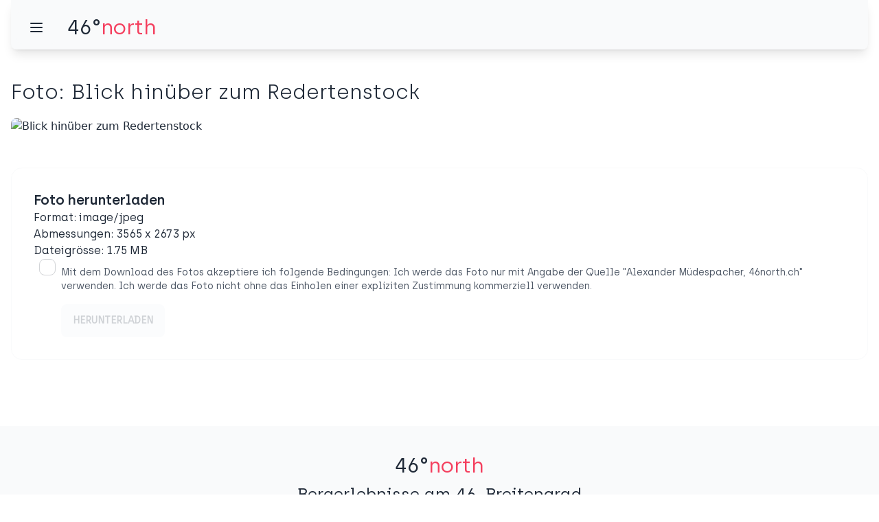

--- FILE ---
content_type: text/html; charset=utf-8
request_url: https://www.46north.ch/fotos/yNW2KrgAbWSQKN7KG9ztM
body_size: 2992
content:
<!DOCTYPE html><html lang="de"><head><meta charSet="utf-8"/><title>Foto: Blick hinüber zum Redertenstock - 46°north</title><meta name="viewport" content="initial-scale=1.0, width=device-width"/><meta name="description" content="Foto: Blick hinüber zum Redertenstock"/><meta name="robots" content="noindex nofollow"/><meta name="next-head-count" content="5"/><link rel="icon" href="data:image/svg+xml,&lt;svg xmlns=%22http://www.w3.org/2000/svg%22 viewBox=%220 0 100 100%22&gt;&lt;text y=%22.9em%22 font-size=%2290%22&gt;⛰️&lt;/text&gt;&lt;/svg&gt;"/><link rel="preload" href="/_next/static/css/247db27038cc92b7.css" as="style"/><link rel="stylesheet" href="/_next/static/css/247db27038cc92b7.css" data-n-g=""/><noscript data-n-css=""></noscript><script defer="" nomodule="" src="/_next/static/chunks/polyfills-42372ed130431b0a.js"></script><script src="/_next/static/chunks/webpack-30aefb2c0f292d12.js" defer=""></script><script src="/_next/static/chunks/framework-64ad27b21261a9ce.js" defer=""></script><script src="/_next/static/chunks/main-10d6fdf254c5c17e.js" defer=""></script><script src="/_next/static/chunks/pages/_app-948ff243e4494f38.js" defer=""></script><script src="/_next/static/chunks/675-20587c21315c27be.js" defer=""></script><script src="/_next/static/chunks/pages/fotos/%5Bslug%5D-884c75d56ff89ed9.js" defer=""></script><script src="/_next/static/O3pReuHEvg_o6P-T2yhs_/_buildManifest.js" defer=""></script><script src="/_next/static/O3pReuHEvg_o6P-T2yhs_/_ssgManifest.js" defer=""></script><style id="__jsx-b76eb5cd1a5e93c8">.navbar.jsx-b76eb5cd1a5e93c8{-webkit-transition:top.2s;-moz-transition:top.2s;-o-transition:top.2s;transition:top.2s;top:0}</style></head><body><div id="__next"><div class="container mx-auto"><header><div class="jsx-b76eb5cd1a5e93c8 container mx-auto px-4 z-10 fixed"><div id="navbar" class="jsx-b76eb5cd1a5e93c8 navbar bg-gray-50 shadow-lg pt-4 text-black-content rounded-b-lg rounded-t-none transition ease-out duration-400 relative"><div class="jsx-b76eb5cd1a5e93c8 flex-none"><button aria-label="Menü" class="jsx-b76eb5cd1a5e93c8 btn btn-ghost bg-gray-50 hover:bg-gray-100"><svg xmlns="http://www.w3.org/2000/svg" fill="none" viewBox="0 0 24 24" class="jsx-b76eb5cd1a5e93c8 inline-block w-6 h-6 stroke-current"><path stroke-linecap="round" stroke-linejoin="round" stroke-width="2" d="M4 6h16M4 12h16M4 18h16" class="jsx-b76eb5cd1a5e93c8"></path></svg></button></div><div class="jsx-b76eb5cd1a5e93c8 flex-1 px-2 mx-2"><a href="/"><span class="jsx-b76eb5cd1a5e93c8 text-3xl font-regular lowercase cursor-pointer">46°<span class="jsx-b76eb5cd1a5e93c8 text-red-500">north</span></span></a></div></div></div></header><div class="page-content px-4 pt-24"><div><h1 class="mt-5 mb-5 lg:text-3xl text-2xl font-light">Foto: <!-- -->Blick hinüber zum Redertenstock</h1><figure class="w-full h-auto relative"><img alt="Blick hinüber zum Redertenstock" loading="lazy" width="3565" height="2673" decoding="async" data-nimg="1" class="rounded-lg overflow-hidden animate-fade" style="color:transparent;background-size:cover;background-position:50% 50%;background-repeat:no-repeat;background-image:url(&quot;data:image/svg+xml;charset=utf-8,%3Csvg xmlns=&#x27;http://www.w3.org/2000/svg&#x27; viewBox=&#x27;0 0 3565 2673&#x27;%3E%3Cfilter id=&#x27;b&#x27; color-interpolation-filters=&#x27;sRGB&#x27;%3E%3CfeGaussianBlur stdDeviation=&#x27;20&#x27;/%3E%3CfeColorMatrix values=&#x27;1 0 0 0 0 0 1 0 0 0 0 0 1 0 0 0 0 0 100 -1&#x27; result=&#x27;s&#x27;/%3E%3CfeFlood x=&#x27;0&#x27; y=&#x27;0&#x27; width=&#x27;100%25&#x27; height=&#x27;100%25&#x27;/%3E%3CfeComposite operator=&#x27;out&#x27; in=&#x27;s&#x27;/%3E%3CfeComposite in2=&#x27;SourceGraphic&#x27;/%3E%3CfeGaussianBlur stdDeviation=&#x27;20&#x27;/%3E%3C/filter%3E%3Cimage width=&#x27;100%25&#x27; height=&#x27;100%25&#x27; x=&#x27;0&#x27; y=&#x27;0&#x27; preserveAspectRatio=&#x27;none&#x27; style=&#x27;filter: url(%23b);&#x27; href=&#x27;https://images.ctfassets.net/qhhfjgd3y7my/yNW2KrgAbWSQKN7KG9ztM/888da3aeb147358bd53efc5c917e9a00/DSC05068__1_.jpeg?w=5&amp;q=1&amp;fm=webp&#x27;/%3E%3C/svg%3E&quot;)" srcSet="/_next/image?url=https%3A%2F%2Fimages.ctfassets.net%2Fqhhfjgd3y7my%2FyNW2KrgAbWSQKN7KG9ztM%2F888da3aeb147358bd53efc5c917e9a00%2FDSC05068__1_.jpeg&amp;w=3840&amp;q=1 1x" src="/_next/image?url=https%3A%2F%2Fimages.ctfassets.net%2Fqhhfjgd3y7my%2FyNW2KrgAbWSQKN7KG9ztM%2F888da3aeb147358bd53efc5c917e9a00%2FDSC05068__1_.jpeg&amp;w=3840&amp;q=1"/></figure><div class="card lg:card-side bordered mt-12"><div class="card-body font-regular"><h2 class="card-title font-semibold">Foto herunterladen</h2><p>Format: <!-- -->image/jpeg</p><p>Abmessungen: <!-- -->3565<!-- --> x<!-- --> <!-- -->2673<!-- --> px</p><p>Dateigrösse: <!-- -->1.75<!-- --> MB</p><div class="card-actions"><span class="-indent-8 ml-10 text-sm text-gray-600"><input type="checkbox" class="checkbox mr-2"/>Mit dem Download des Fotos akzeptiere ich folgende Bedingungen: Ich werde das Foto nur mit Angabe der Quelle &quot;Alexander Müdespacher, 46north.ch&quot; verwenden. Ich werde das Foto nicht ohne das Einholen einer expliziten Zustimmung kommerziell verwenden.</span><a rel="nofollow" title="Datei herunterladen" href="https://foo.bar"><span class="ml-10 mt-4 btn btn-disabled" target="_blank" download="">Herunterladen</span></a></div></div></div><div class="mt-12"></div></div></div><footer class="mt-24 p-10 footer bg-base-200 text-base-content footer-center"><div><h2 class="text-3xl"><span class="font-regular lowercase">46°<span class="text-red-500">north</span></span></h2><h3 class="text-2xl font-regular">Bergerlebnisse am 46. Breitengrad</h3></div><div class="grid grid-cols-1 md:grid-flow-col gap-6 font-regular text-lg"><a href="/touren"><span class="link link-hover hover:no-underline">🥾 Touren</span></a><a href="/wegpunkte"><span class="link link-hover hover:no-underline">📍 Wegpunkte</span></a><a href="/regionen"><span class="link link-hover hover:no-underline">🗺️ Regionen</span></a><a href="/personen"><span class="link link-hover hover:no-underline">👋 Personen</span></a><a href="/projekte"><span class="link link-hover hover:no-underline">💭 Projekte</span></a><a href="/fotos"><span class="link link-hover hover:no-underline">📸 Fotos</span></a><a href="/videos"><span class="link link-hover hover:no-underline">📹 Videos</span></a></div><div class="grid grid-cols-1 md:grid-flow-col gap-6 font-regular text-lg"><a href="/about"><span class="link link-hover hover:no-underline">Über diesen Blog</span></a><a href="/impressum"><span class="link link-hover hover:no-underline">Impressum</span></a><a href="/kontakt"><span class="link link-hover hover:no-underline">Kontakt</span></a></div><div><p class="font-light">Copyright © 2022 by Alexander Müdespacher</p></div></footer></div></div><script id="__NEXT_DATA__" type="application/json">{"props":{"pageProps":{"foto":{"metadata":{"tags":[],"concepts":[]},"sys":{"space":{"sys":{"type":"Link","linkType":"Space","id":"qhhfjgd3y7my"}},"id":"yNW2KrgAbWSQKN7KG9ztM","type":"Asset","createdAt":"2021-12-21T06:31:19.269Z","updatedAt":"2021-12-21T06:31:19.269Z","environment":{"sys":{"id":"master","type":"Link","linkType":"Environment"}},"publishedVersion":5,"revision":1,"locale":"de"},"fields":{"title":"Blick hinüber zum Redertenstock","description":"Blick hinüber zum Redertenstock","file":{"url":"//images.ctfassets.net/qhhfjgd3y7my/yNW2KrgAbWSQKN7KG9ztM/888da3aeb147358bd53efc5c917e9a00/DSC05068__1_.jpeg","details":{"size":1832697,"image":{"width":3565,"height":2673}},"fileName":"DSC05068 (1).jpeg","contentType":"image/jpeg"}}}},"__N_SSG":true},"page":"/fotos/[slug]","query":{"slug":"yNW2KrgAbWSQKN7KG9ztM"},"buildId":"O3pReuHEvg_o6P-T2yhs_","isFallback":false,"isExperimentalCompile":false,"gsp":true,"locale":"de","locales":["de"],"defaultLocale":"de","scriptLoader":[]}</script></body></html>

--- FILE ---
content_type: application/javascript; charset=utf-8
request_url: https://www.46north.ch/_next/static/chunks/135-3cb7790f33d7ecdd.js
body_size: 2611
content:
"use strict";(self.webpackChunk_N_E=self.webpackChunk_N_E||[]).push([[135],{2135:function(e,n,t){var r,E,o,c,L,S,u,a,O,i,_,B,C,I,d,K,N=function(){return(N=Object.assign||function(e){for(var n,t=1,r=arguments.length;t<r;t++)for(var E in n=arguments[t])Object.prototype.hasOwnProperty.call(n,E)&&(e[E]=n[E]);return e}).apply(this,arguments)};"function"==typeof SuppressedError&&SuppressedError;var T="undefined"!=typeof globalThis?globalThis:"undefined"!=typeof window?window:void 0!==t.g?t.g:"undefined"!=typeof self?self:{},D={},A={};Object.defineProperty(A,"__esModule",{value:!0}),A.BLOCKS=void 0,(r=B||(A.BLOCKS=B={})).DOCUMENT="document",r.PARAGRAPH="paragraph",r.HEADING_1="heading-1",r.HEADING_2="heading-2",r.HEADING_3="heading-3",r.HEADING_4="heading-4",r.HEADING_5="heading-5",r.HEADING_6="heading-6",r.OL_LIST="ordered-list",r.UL_LIST="unordered-list",r.LIST_ITEM="list-item",r.HR="hr",r.QUOTE="blockquote",r.EMBEDDED_ENTRY="embedded-entry-block",r.EMBEDDED_ASSET="embedded-asset-block",r.EMBEDDED_RESOURCE="embedded-resource-block",r.TABLE="table",r.TABLE_ROW="table-row",r.TABLE_CELL="table-cell",r.TABLE_HEADER_CELL="table-header-cell";var l={};Object.defineProperty(l,"__esModule",{value:!0}),l.INLINES=void 0,(E=C||(l.INLINES=C={})).ASSET_HYPERLINK="asset-hyperlink",E.EMBEDDED_ENTRY="embedded-entry-inline",E.EMBEDDED_RESOURCE="embedded-resource-inline",E.ENTRY_HYPERLINK="entry-hyperlink",E.HYPERLINK="hyperlink",E.RESOURCE_HYPERLINK="resource-hyperlink";var R={};Object.defineProperty(R,"__esModule",{value:!0}),R.MARKS=void 0,(o=I||(R.MARKS=I={})).BOLD="bold",o.ITALIC="italic",o.UNDERLINE="underline",o.CODE="code",o.SUPERSCRIPT="superscript",o.SUBSCRIPT="subscript",o.STRIKETHROUGH="strikethrough";var f={};L=T&&T.__spreadArray||function(e,n,t){if(t||2==arguments.length)for(var r,E=0,o=n.length;E<o;E++)!r&&E in n||(r||(r=Array.prototype.slice.call(n,0,E)),r[E]=n[E]);return e.concat(r||Array.prototype.slice.call(n))},Object.defineProperty(f,"__esModule",{value:!0}),f.V1_MARKS=f.V1_NODE_TYPES=f.TEXT_CONTAINERS=f.HEADINGS=f.CONTAINERS=f.VOID_BLOCKS=f.TABLE_BLOCKS=f.LIST_ITEM_BLOCKS=f.TOP_LEVEL_BLOCKS=void 0,f.TOP_LEVEL_BLOCKS=[A.BLOCKS.PARAGRAPH,A.BLOCKS.HEADING_1,A.BLOCKS.HEADING_2,A.BLOCKS.HEADING_3,A.BLOCKS.HEADING_4,A.BLOCKS.HEADING_5,A.BLOCKS.HEADING_6,A.BLOCKS.OL_LIST,A.BLOCKS.UL_LIST,A.BLOCKS.HR,A.BLOCKS.QUOTE,A.BLOCKS.EMBEDDED_ENTRY,A.BLOCKS.EMBEDDED_ASSET,A.BLOCKS.EMBEDDED_RESOURCE,A.BLOCKS.TABLE],f.LIST_ITEM_BLOCKS=[A.BLOCKS.PARAGRAPH,A.BLOCKS.HEADING_1,A.BLOCKS.HEADING_2,A.BLOCKS.HEADING_3,A.BLOCKS.HEADING_4,A.BLOCKS.HEADING_5,A.BLOCKS.HEADING_6,A.BLOCKS.OL_LIST,A.BLOCKS.UL_LIST,A.BLOCKS.HR,A.BLOCKS.QUOTE,A.BLOCKS.EMBEDDED_ENTRY,A.BLOCKS.EMBEDDED_ASSET,A.BLOCKS.EMBEDDED_RESOURCE],f.TABLE_BLOCKS=[A.BLOCKS.TABLE,A.BLOCKS.TABLE_ROW,A.BLOCKS.TABLE_CELL,A.BLOCKS.TABLE_HEADER_CELL],f.VOID_BLOCKS=[A.BLOCKS.HR,A.BLOCKS.EMBEDDED_ENTRY,A.BLOCKS.EMBEDDED_ASSET,A.BLOCKS.EMBEDDED_RESOURCE],f.CONTAINERS=((c={})[A.BLOCKS.OL_LIST]=[A.BLOCKS.LIST_ITEM],c[A.BLOCKS.UL_LIST]=[A.BLOCKS.LIST_ITEM],c[A.BLOCKS.LIST_ITEM]=f.LIST_ITEM_BLOCKS,c[A.BLOCKS.QUOTE]=[A.BLOCKS.PARAGRAPH],c[A.BLOCKS.TABLE]=[A.BLOCKS.TABLE_ROW],c[A.BLOCKS.TABLE_ROW]=[A.BLOCKS.TABLE_CELL,A.BLOCKS.TABLE_HEADER_CELL],c[A.BLOCKS.TABLE_CELL]=[A.BLOCKS.PARAGRAPH,A.BLOCKS.UL_LIST,A.BLOCKS.OL_LIST],c[A.BLOCKS.TABLE_HEADER_CELL]=[A.BLOCKS.PARAGRAPH],c),f.HEADINGS=[A.BLOCKS.HEADING_1,A.BLOCKS.HEADING_2,A.BLOCKS.HEADING_3,A.BLOCKS.HEADING_4,A.BLOCKS.HEADING_5,A.BLOCKS.HEADING_6],f.TEXT_CONTAINERS=L([A.BLOCKS.PARAGRAPH],f.HEADINGS,!0),f.V1_NODE_TYPES=[A.BLOCKS.DOCUMENT,A.BLOCKS.PARAGRAPH,A.BLOCKS.HEADING_1,A.BLOCKS.HEADING_2,A.BLOCKS.HEADING_3,A.BLOCKS.HEADING_4,A.BLOCKS.HEADING_5,A.BLOCKS.HEADING_6,A.BLOCKS.OL_LIST,A.BLOCKS.UL_LIST,A.BLOCKS.LIST_ITEM,A.BLOCKS.HR,A.BLOCKS.QUOTE,A.BLOCKS.EMBEDDED_ENTRY,A.BLOCKS.EMBEDDED_ASSET,l.INLINES.HYPERLINK,l.INLINES.ENTRY_HYPERLINK,l.INLINES.ASSET_HYPERLINK,l.INLINES.EMBEDDED_ENTRY,"text"],f.V1_MARKS=[R.MARKS.BOLD,R.MARKS.CODE,R.MARKS.ITALIC,R.MARKS.UNDERLINE];var p={};Object.defineProperty(p,"__esModule",{value:!0});var s={};Object.defineProperty(s,"__esModule",{value:!0});var M={};Object.defineProperty(M,"__esModule",{value:!0}),M.EMPTY_DOCUMENT=void 0,M.EMPTY_DOCUMENT={nodeType:A.BLOCKS.DOCUMENT,data:{},content:[{nodeType:A.BLOCKS.PARAGRAPH,data:{},content:[{nodeType:"text",value:"",marks:[],data:{}}]}]};var H={};function h(e,n){for(var t=0,r=Object.keys(e);t<r.length;t++)if(n===e[r[t]])return!0;return!1}Object.defineProperty(H,"__esModule",{value:!0}),H.isInline=function(e){return h(l.INLINES,e.nodeType)},H.isBlock=function(e){return h(A.BLOCKS,e.nodeType)},H.isText=function(e){return"text"===e.nodeType};var P={};Object.defineProperty(P,"__esModule",{value:!0}),P.getSchemaWithNodeType=function(e){try{return function(e){throw Error('Could not dynamically require "'+e+'". Please configure the dynamicRequireTargets or/and ignoreDynamicRequires option of @rollup/plugin-commonjs appropriately for this require call to work.')}("./generated/".concat(e,".json"))}catch(n){throw Error('Schema for nodeType "'.concat(e,'" was not found.'))}},S=T&&T.__createBinding||(Object.create?function(e,n,t,r){void 0===r&&(r=t);var E=Object.getOwnPropertyDescriptor(n,t);(!E||("get"in E?!n.__esModule:E.writable||E.configurable))&&(E={enumerable:!0,get:function(){return n[t]}}),Object.defineProperty(e,r,E)}:function(e,n,t,r){void 0===r&&(r=t),e[r]=n[t]}),u=T&&T.__setModuleDefault||(Object.create?function(e,n){Object.defineProperty(e,"default",{enumerable:!0,value:n})}:function(e,n){e.default=n}),a=T&&T.__exportStar||function(e,n){for(var t in e)"default"===t||Object.prototype.hasOwnProperty.call(n,t)||S(n,e,t)},O=T&&T.__importStar||function(e){if(e&&e.__esModule)return e;var n={};if(null!=e)for(var t in e)"default"!==t&&Object.prototype.hasOwnProperty.call(e,t)&&S(n,e,t);return u(n,e),n},Object.defineProperty(D,"__esModule",{value:!0}),D.getSchemaWithNodeType=D.helpers=D.EMPTY_DOCUMENT=D.MARKS=D.INLINES=D.BLOCKS=void 0,Object.defineProperty(D,"BLOCKS",{enumerable:!0,get:function(){return A.BLOCKS}}),Object.defineProperty(D,"INLINES",{enumerable:!0,get:function(){return l.INLINES}}),Object.defineProperty(D,"MARKS",{enumerable:!0,get:function(){return R.MARKS}}),a(f,D),a(p,D),a(s,D),Object.defineProperty(D,"EMPTY_DOCUMENT",{enumerable:!0,get:function(){return M.EMPTY_DOCUMENT}}),i=O(H),D.helpers=i,Object.defineProperty(D,"getSchemaWithNodeType",{enumerable:!0,get:function(){return P.getSchemaWithNodeType}});var b=/["'&<>]/,y=(_=function(e){var n,t=""+e,r=b.exec(t);if(!r)return t;var E="",o=0,c=0;for(o=r.index;o<t.length;o++){switch(t.charCodeAt(o)){case 34:n="&quot;";break;case 38:n="&amp;";break;case 39:n="&#39;";break;case 60:n="&lt;";break;case 62:n="&gt;";break;default:continue}c!==o&&(E+=t.substring(c,o)),c=o+1,E+=n}return c!==o?E+t.substring(c,o):E}).__esModule&&Object.prototype.hasOwnProperty.call(_,"default")?_.default:_,v=((d={})[D.BLOCKS.PARAGRAPH]=function(e,n){return"<p>".concat(n(e.content),"</p>")},d[D.BLOCKS.HEADING_1]=function(e,n){return"<h1>".concat(n(e.content),"</h1>")},d[D.BLOCKS.HEADING_2]=function(e,n){return"<h2>".concat(n(e.content),"</h2>")},d[D.BLOCKS.HEADING_3]=function(e,n){return"<h3>".concat(n(e.content),"</h3>")},d[D.BLOCKS.HEADING_4]=function(e,n){return"<h4>".concat(n(e.content),"</h4>")},d[D.BLOCKS.HEADING_5]=function(e,n){return"<h5>".concat(n(e.content),"</h5>")},d[D.BLOCKS.HEADING_6]=function(e,n){return"<h6>".concat(n(e.content),"</h6>")},d[D.BLOCKS.EMBEDDED_ENTRY]=function(e,n){return"<div>".concat(n(e.content),"</div>")},d[D.BLOCKS.EMBEDDED_RESOURCE]=function(e,n){return"<div>".concat(n(e.content),"</div>")},d[D.BLOCKS.UL_LIST]=function(e,n){return"<ul>".concat(n(e.content),"</ul>")},d[D.BLOCKS.OL_LIST]=function(e,n){return"<ol>".concat(n(e.content),"</ol>")},d[D.BLOCKS.LIST_ITEM]=function(e,n){return"<li>".concat(n(e.content),"</li>")},d[D.BLOCKS.QUOTE]=function(e,n){return"<blockquote>".concat(n(e.content),"</blockquote>")},d[D.BLOCKS.HR]=function(){return"<hr/>"},d[D.BLOCKS.TABLE]=function(e,n){return"<table>".concat(n(e.content),"</table>")},d[D.BLOCKS.TABLE_ROW]=function(e,n){return"<tr>".concat(n(e.content),"</tr>")},d[D.BLOCKS.TABLE_HEADER_CELL]=function(e,n){return"<th>".concat(n(e.content),"</th>")},d[D.BLOCKS.TABLE_CELL]=function(e,n){return"<td>".concat(n(e.content),"</td>")},d[D.INLINES.ASSET_HYPERLINK]=function(e){return g(D.INLINES.ASSET_HYPERLINK,e)},d[D.INLINES.ENTRY_HYPERLINK]=function(e){return g(D.INLINES.ENTRY_HYPERLINK,e)},d[D.INLINES.RESOURCE_HYPERLINK]=function(e){return U(D.INLINES.RESOURCE_HYPERLINK,e)},d[D.INLINES.EMBEDDED_ENTRY]=function(e){return g(D.INLINES.EMBEDDED_ENTRY,e)},d[D.INLINES.EMBEDDED_RESOURCE]=function(e){return U(D.INLINES.EMBEDDED_RESOURCE,e)},d[D.INLINES.HYPERLINK]=function(e,n){var t="string"==typeof e.data.uri?e.data.uri:"";return"<a href=".concat('"'.concat(t.replace(/"/g,"&quot;"),'"'),">").concat(n(e.content),"</a>")},d),G=((K={})[D.MARKS.BOLD]=function(e){return"<b>".concat(e,"</b>")},K[D.MARKS.ITALIC]=function(e){return"<i>".concat(e,"</i>")},K[D.MARKS.UNDERLINE]=function(e){return"<u>".concat(e,"</u>")},K[D.MARKS.CODE]=function(e){return"<code>".concat(e,"</code>")},K[D.MARKS.SUPERSCRIPT]=function(e){return"<sup>".concat(e,"</sup>")},K[D.MARKS.SUBSCRIPT]=function(e){return"<sub>".concat(e,"</sub>")},K[D.MARKS.STRIKETHROUGH]=function(e){return"<s>".concat(e,"</s>")},K),g=function(e,n){return"<span>type: ".concat(y(e)," id: ").concat(y(n.data.target.sys.id),"</span>")},U=function(e,n){return"<span>type: ".concat(y(e)," urn: ").concat(y(n.data.target.sys.urn),"</span>")};n.S=function(e,n){return(void 0===n&&(n={}),e&&e.content)?function e(n,t){var r=t.renderNode,E=t.renderMark,o=t.preserveWhitespace;return n.map(function(n){return function(n,t){var r=t.renderNode,E=t.renderMark,o=t.preserveWhitespace;if(D.helpers.isText(n)){var c=y(n.value);return(o&&(c=c.replace(/\n/g,"<br/>").replace(/ {2,}/g,function(e){return"&nbsp;".repeat(e.length)})),n.marks.length>0)?n.marks.reduce(function(e,n){return E[n.type]?E[n.type](e):e},c):c}return n.nodeType&&r[n.nodeType]?r[n.nodeType](n,function(n){return e(n,{renderMark:E,renderNode:r,preserveWhitespace:o})}):""}(n,{renderNode:r,renderMark:E,preserveWhitespace:o})}).join("")}(e.content,{renderNode:N(N({},v),n.renderNode),renderMark:N(N({},G),n.renderMark),preserveWhitespace:n.preserveWhitespace}):""}}}]);

--- FILE ---
content_type: application/javascript; charset=utf-8
request_url: https://www.46north.ch/_next/static/chunks/pages/fotos/%5Bslug%5D-884c75d56ff89ed9.js
body_size: 1150
content:
(self.webpackChunk_N_E=self.webpackChunk_N_E||[]).push([[269],{7545:function(e,s,n){(window.__NEXT_P=window.__NEXT_P||[]).push(["/fotos/[slug]",function(){return n(4608)}])},8611:function(e,s,n){"use strict";n.d(s,{Z:function(){return i}});var t=n(5893),a=n(645),d=n.n(a);function i(){return(0,t.jsxs)("div",{className:"jsx-f3324ed15bf2af36 skeleton",children:[(0,t.jsx)("div",{className:"jsx-f3324ed15bf2af36 s-banner"}),(0,t.jsx)("div",{className:"jsx-f3324ed15bf2af36 s-header"}),(0,t.jsx)("div",{className:"jsx-f3324ed15bf2af36 s-content"}),(0,t.jsx)("div",{className:"jsx-f3324ed15bf2af36 s-content"}),(0,t.jsx)("div",{className:"jsx-f3324ed15bf2af36 s-content"}),(0,t.jsx)("div",{className:"jsx-f3324ed15bf2af36 s-content"}),(0,t.jsx)("div",{className:"jsx-f3324ed15bf2af36 s-content"}),(0,t.jsx)("div",{className:"jsx-f3324ed15bf2af36 s-content"}),(0,t.jsx)("div",{className:"jsx-f3324ed15bf2af36 s-content"}),(0,t.jsx)("div",{className:"jsx-f3324ed15bf2af36 s-content"}),(0,t.jsx)("div",{className:"jsx-f3324ed15bf2af36 s-content"}),(0,t.jsx)("div",{className:"jsx-f3324ed15bf2af36 s-content"}),(0,t.jsx)(d(),{id:"f3324ed15bf2af36",children:".skeleton.jsx-f3324ed15bf2af36{max-width:1200px;margin:20px auto}.skeleton.jsx-f3324ed15bf2af36>div.jsx-f3324ed15bf2af36{background:#efefef;-webkit-border-radius:4px;-moz-border-radius:4px;border-radius:4px;margin:20px 0}.s-banner.jsx-f3324ed15bf2af36{padding:12%0}.s-header.jsx-f3324ed15bf2af36{padding:15px 0;max-width:500px}.s-content.jsx-f3324ed15bf2af36{padding:8px 0;max-width:1e3px}"})]})}},4608:function(e,s,n){"use strict";n.r(s),n.d(s,{__N_SSG:function(){return h},default:function(){return m}});var t=n(5893),a=n(5675),d=n.n(a),i=n(8611),r=n(9546),l=n(9008),c=n.n(l),o=n(1664),f=n.n(o),x=n(7294),h=!0;function m(e){let{foto:s}=e;if(!s)return(0,t.jsx)(i.Z,{});let{file:n,title:a,description:l}=s.fields,{id:o}=s.sys,h=n.details.size/1024/1024,[m,j]=(0,x.useState)(!1);return(0,t.jsxs)("div",{children:[(0,t.jsxs)(c(),{children:[(0,t.jsx)("title",{children:"Foto: ".concat(a," - 46\xb0north")}),(0,t.jsx)("meta",{name:"viewport",content:"initial-scale=1.0, width=device-width"}),(0,t.jsx)("meta",{name:"description",content:"Foto: "+a}),(0,t.jsx)("meta",{name:"robots",content:"noindex nofollow"})]}),(0,t.jsxs)("h1",{className:"mt-5 mb-5 lg:text-3xl text-2xl font-light",children:["Foto: ",a]}),(0,t.jsx)("figure",{className:"w-full h-auto relative",children:(0,t.jsx)(d(),{src:"https:"+n.url,height:n.details.image.height,width:n.details.image.width,quality:m?100:1,placeholder:"blur",blurDataURL:"https:"+n.url+"?w=5&q=1&fm=webp",alt:l,className:"rounded-lg overflow-hidden animate-fade"})}),(0,t.jsx)("div",{className:"card lg:card-side bordered mt-12",children:(0,t.jsxs)("div",{className:"card-body font-regular",children:[(0,t.jsx)("h2",{className:"card-title font-semibold",children:"Foto herunterladen"}),(0,t.jsxs)("p",{children:["Format: ",n.contentType]}),(0,t.jsxs)("p",{children:["Abmessungen: ",n.details.image.width," x"," ",n.details.image.height," px"]}),(0,t.jsxs)("p",{children:["Dateigr\xf6sse: ",h.toFixed(2)," MB"]}),(0,t.jsxs)("div",{className:"card-actions",children:[(0,t.jsxs)("span",{className:"-indent-8 ml-10 text-sm text-gray-600",children:[(0,t.jsx)("input",{type:"checkbox",className:"checkbox mr-2",checked:m,onChange:e=>j(e.target.checked)}),'Mit dem Download des Fotos akzeptiere ich folgende Bedingungen: Ich werde das Foto nur mit Angabe der Quelle "Alexander M\xfcdespacher, 46north.ch" verwenden. Ich werde das Foto nicht ohne das Einholen einer expliziten Zustimmung kommerziell verwenden.']}),(0,t.jsx)(f(),{href:"https:".concat(m?n.url:"//foo.bar"),rel:"nofollow",title:"Datei herunterladen",children:(0,t.jsx)("span",{className:"ml-10 mt-4 btn ".concat(m?"btn-primary":"btn-disabled"),target:"_blank",download:!0,onClick:()=>r.co.track("download_image",{id:o,title:a}),children:"Herunterladen"})})]})]})}),(0,t.jsx)("div",{className:"mt-12"})]})}}},function(e){e.O(0,[675,888,774,179],function(){return e(e.s=7545)}),_N_E=e.O()}]);

--- FILE ---
content_type: application/javascript; charset=utf-8
request_url: https://www.46north.ch/_next/static/O3pReuHEvg_o6P-T2yhs_/_ssgManifest.js
body_size: -17
content:
self.__SSG_MANIFEST=new Set(["\u002F","\u002F[...slug]","\u002Ffotos","\u002Ffotos\u002F[slug]","\u002Fpersonen","\u002Fpersonen\u002F[slug]","\u002Fregionen","\u002Fregionen\u002F[...slug]","\u002Ftouren","\u002Ftouren\u002F[...slug]","\u002Ftouren\u002F[type]","\u002Fvideos","\u002Fwegpunkte","\u002Fwegpunkte\u002F[slug]"]);self.__SSG_MANIFEST_CB&&self.__SSG_MANIFEST_CB()

--- FILE ---
content_type: application/javascript; charset=utf-8
request_url: https://www.46north.ch/_next/static/chunks/pages/wegpunkte-9aef3059bc8f4dad.js
body_size: 4927
content:
(self.webpackChunk_N_E=self.webpackChunk_N_E||[]).push([[927],{4792:function(e,t,l){(window.__NEXT_P=window.__NEXT_P||[]).push(["/wegpunkte",function(){return l(7207)}])},707:function(e,t,l){"use strict";l.d(t,{Z:function(){return s}});var i=l(5893),r=l(1664),n=l.n(r);function s(e){let{list:t}=e;return(0,i.jsx)("div",{className:"text-sm font-light breadcrumbs mb-5 text-gray-500",children:(0,i.jsxs)("ul",{children:[t.length>0&&(0,i.jsx)("li",{children:(0,i.jsx)(n(),{href:"/",children:"46\xb0north"})},"home"),t.map(e=>(0,i.jsx)("li",{children:(0,i.jsx)(n(),{href:e.href,children:e.name})},e.name))]})})}},3519:function(e,t,l){"use strict";l.d(t,{Z:function(){return s}});var i=l(5893),r=l(1664),n=l.n(r);function s(e){let{title:t,heading:l="h2",button:r=!1}=e;return(0,i.jsxs)("div",{className:"mt-5 mb-5 sm:flex",children:[((e,t)=>{switch(e){case"h1":return(0,i.jsx)("h1",{className:"lg:text-6xl text-5xl font-light sm:flex-1",children:t});case"h2":return(0,i.jsx)("h2",{className:"lg:text-5xl text-4xl font-light sm:flex-1",children:t});case"h3":return(0,i.jsx)("h3",{className:"lg:text-4xl text-3xl font-light sm:flex-1",children:t});case"h4":return(0,i.jsx)("h4",{className:"lg:text-3xl text-2xl font-light sm:flex-1",children:t});default:return(0,i.jsx)("h2",{className:"lg:text-2xl text-xl font-light sm:flex-1",children:t})}})(l,t),r?(0,i.jsx)(n(),{href:r.href,children:(0,i.jsx)("button",{className:"btn btn-md sm:btn-sm btn-accent sm:flex-shrink mt-4 sm:mt-2 w-full sm:w-fit text-center",children:r.title})}):""]})}},9468:function(e,t,l){"use strict";l.d(t,{Z:function(){return a}});var i=l(5893),r=l(1664),n=l.n(r),s=l(9329),u=l(9149);function a(e){let{waypoint:t,otherWaypoint:l}=e,{title:r,type:a,slug:o,location:d,altitude:c}=t.fields;return(0,i.jsx)(n(),{href:"/wegpunkte/"+o,children:(0,i.jsx)("div",{className:"card shadow-lg cursor-pointer overflow-x-hidden",children:(0,i.jsxs)("div",{className:"card-body",children:[(0,i.jsx)("span",{className:"font-light",children:(0,i.jsx)(s.Z,{type:a})}),(0,i.jsx)("span",{className:"text-xl font-semibold block",children:r}),(0,i.jsxs)("span",{className:"text-sm text-gray-600 mr-8 font-light",children:[d.lat.toFixed(4),"\xb0, ",d.lon.toFixed(4),"\xb0"]}),l?(0,i.jsxs)(i.Fragment,{children:[(0,i.jsx)("span",{className:"text-sm text-gray-600 mr-8 font-light",children:(0,u.jB)(d.lat,d.lon,l.fields.location.lat,l.fields.location.lon)}),(0,i.jsx)("span",{className:"text-sm text-gray-600 mr-8 font-light",children:(0,u.Tc)(c,l.fields.altitude)})]}):(0,i.jsx)(i.Fragment,{})]})})})}},9329:function(e,t,l){"use strict";l.d(t,{Z:function(){return n}});var i=l(5893),r=l(9149);function n(e){let{type:t}=e,{emoji:l,singular:n}=(0,r.yi)(t);return(0,i.jsxs)("span",{className:"uppercase text- font-light text-gray-600 mr-2",children:[(0,i.jsx)("span",{className:"mr-2",children:l}),n]})}},2602:function(e,t,l){"use strict";Object.defineProperty(t,"__esModule",{value:!0}),function(e,t){for(var l in t)Object.defineProperty(e,l,{enumerable:!0,get:t[l]})}(t,{default:function(){return u},noSSR:function(){return s}});let i=l(8754);l(5893),l(7294);let r=i._(l(5491));function n(e){return{default:(null==e?void 0:e.default)||e}}function s(e,t){return delete t.webpack,delete t.modules,e(t)}function u(e,t){let l=r.default,i={loading:e=>{let{error:t,isLoading:l,pastDelay:i}=e;return null}};e instanceof Promise?i.loader=()=>e:"function"==typeof e?i.loader=e:"object"==typeof e&&(i={...i,...e});let u=(i={...i,...t}).loader;return(i.loadableGenerated&&(i={...i,...i.loadableGenerated},delete i.loadableGenerated),"boolean"!=typeof i.ssr||i.ssr)?l({...i,loader:()=>null!=u?u().then(n):Promise.resolve(n(()=>null))}):(delete i.webpack,delete i.modules,s(l,i))}("function"==typeof t.default||"object"==typeof t.default&&null!==t.default)&&void 0===t.default.__esModule&&(Object.defineProperty(t.default,"__esModule",{value:!0}),Object.assign(t.default,t),e.exports=t.default)},1159:function(e,t,l){"use strict";Object.defineProperty(t,"__esModule",{value:!0}),Object.defineProperty(t,"LoadableContext",{enumerable:!0,get:function(){return i}});let i=l(8754)._(l(7294)).default.createContext(null)},5491:function(e,t,l){"use strict";Object.defineProperty(t,"__esModule",{value:!0}),Object.defineProperty(t,"default",{enumerable:!0,get:function(){return f}});let i=l(8754)._(l(7294)),r=l(1159),n=[],s=[],u=!1;function a(e){let t=e(),l={loading:!0,loaded:null,error:null};return l.promise=t.then(e=>(l.loading=!1,l.loaded=e,e)).catch(e=>{throw l.loading=!1,l.error=e,e}),l}class o{promise(){return this._res.promise}retry(){this._clearTimeouts(),this._res=this._loadFn(this._opts.loader),this._state={pastDelay:!1,timedOut:!1};let{_res:e,_opts:t}=this;e.loading&&("number"==typeof t.delay&&(0===t.delay?this._state.pastDelay=!0:this._delay=setTimeout(()=>{this._update({pastDelay:!0})},t.delay)),"number"==typeof t.timeout&&(this._timeout=setTimeout(()=>{this._update({timedOut:!0})},t.timeout))),this._res.promise.then(()=>{this._update({}),this._clearTimeouts()}).catch(e=>{this._update({}),this._clearTimeouts()}),this._update({})}_update(e){this._state={...this._state,error:this._res.error,loaded:this._res.loaded,loading:this._res.loading,...e},this._callbacks.forEach(e=>e())}_clearTimeouts(){clearTimeout(this._delay),clearTimeout(this._timeout)}getCurrentValue(){return this._state}subscribe(e){return this._callbacks.add(e),()=>{this._callbacks.delete(e)}}constructor(e,t){this._loadFn=e,this._opts=t,this._callbacks=new Set,this._delay=null,this._timeout=null,this.retry()}}function d(e){return function(e,t){let l=Object.assign({loader:null,loading:null,delay:200,timeout:null,webpack:null,modules:null},t),n=null;function a(){if(!n){let t=new o(e,l);n={getCurrentValue:t.getCurrentValue.bind(t),subscribe:t.subscribe.bind(t),retry:t.retry.bind(t),promise:t.promise.bind(t)}}return n.promise()}if(!u){let e=l.webpack?l.webpack():l.modules;e&&s.push(t=>{for(let l of e)if(t.includes(l))return a()})}function d(e,t){!function(){a();let e=i.default.useContext(r.LoadableContext);e&&Array.isArray(l.modules)&&l.modules.forEach(t=>{e(t)})}();let s=i.default.useSyncExternalStore(n.subscribe,n.getCurrentValue,n.getCurrentValue);return i.default.useImperativeHandle(t,()=>({retry:n.retry}),[]),i.default.useMemo(()=>{var t;return s.loading||s.error?i.default.createElement(l.loading,{isLoading:s.loading,pastDelay:s.pastDelay,timedOut:s.timedOut,error:s.error,retry:n.retry}):s.loaded?i.default.createElement((t=s.loaded)&&t.default?t.default:t,e):null},[e,s])}return d.preload=()=>a(),d.displayName="LoadableComponent",i.default.forwardRef(d)}(a,e)}function c(e,t){let l=[];for(;e.length;){let i=e.pop();l.push(i(t))}return Promise.all(l).then(()=>{if(e.length)return c(e,t)})}d.preloadAll=()=>new Promise((e,t)=>{c(n).then(e,t)}),d.preloadReady=e=>(void 0===e&&(e=[]),new Promise(t=>{let l=()=>(u=!0,t());c(s,e).then(l,l)})),window.__NEXT_PRELOADREADY=d.preloadReady;let f=d},7207:function(e,t,l){"use strict";l.r(t),l.d(t,{__N_SSG:function(){return c},default:function(){return f}});var i=l(5893),r=l(9468),n=l(707),s=l(3519),u=l(5152),a=l.n(u),o=l(9008),d=l.n(o);a()(()=>Promise.all([l.e(108),l.e(585)]).then(l.bind(l,5585)),{loadableGenerated:{webpack:()=>[5585]},loading:()=>(0,i.jsx)("p",{children:"Loading..."})});var c=!0;function f(e){let{waypoints:t}=e;return(0,i.jsxs)("div",{children:[(0,i.jsxs)(d(),{children:[(0,i.jsx)("title",{children:"Wegpunkte - 46\xb0north"}),(0,i.jsx)("meta",{name:"viewport",content:"initial-scale=1.0, width=device-width"}),(0,i.jsx)("meta",{name:"description",content:"Liste aller Wegpunkte auf 46north.ch"}),(0,i.jsx)("link",{rel:"preload",as:"style",href:"https://api.mapbox.com/mapbox-gl-js/v2.6.0/mapbox-gl.css"}),(0,i.jsx)("link",{href:"https://api.mapbox.com/mapbox-gl-js/v2.6.0/mapbox-gl.css",rel:"stylesheet"})]}),(0,i.jsx)(n.Z,{list:[{name:"Wegpunkte",href:"/wegpunkte/"}]}),(0,i.jsx)(s.Z,{title:"\uD83D\uDCCD Wegpunkte"}),(0,i.jsx)("div",{className:"grid gap-4 grid-cols-1 md:grid-cols-2 xl:grid-cols-3",children:t.map(e=>(0,i.jsx)(r.Z,{waypoint:e},e.sys.id))})]})}},9149:function(e,t,l){"use strict";l.d(t,{Tc:function(){return d},jB:function(){return a},Eh:function(){return h},Yd:function(){return u},dN:function(){return c},Hj:function(){return f},yi:function(){return s}}),l(5229);let i={wanderung:{slug:"wandern",singular:"Wanderung",plural:"Wanderungen",emoji:"\uD83E\uDD7E",filters:["all","einfachT","mittelT","schwerT","suedschweiz","ostschweiz","innerschweiz","bern","jura","aufstieg","kurzerAbstieg","langeStrecke","mehrtagestouren","selbstversorgerhuette","biwakieren","oevtour","einsam","beliebt","highlight"]},hochtour:{slug:"alpin",singular:"Hochtour",plural:"Hochtouren",emoji:"\uD83C\uDFD4️",filters:["all","einfachUIAA","mittelUIAA","schwerUIAA","suedschweiz","ostschweiz","innerschweiz","bern","selbstversorgerhuette","biwakieren","oevtour","einsam","beliebt","highlight"]},skitour:{slug:"ski",singular:"Skitour",plural:"Skitouren",emoji:"\uD83C\uDFBF",filters:["all","einfachUIAA","mittelUIAA","schwerUIAA","suedschweiz","ostschweiz","innerschweiz","bern","jura","aufstieg","abfahrt","aufstiegAbfahrt","mehrtagestouren","selbstversorgerhuette","biwakieren","oevtour","einsam","beliebt","highlight"]},klettern:{slug:"klettern",singular:"Klettern",plural:"Klettern",emoji:"\uD83E\uDDD7",filters:[]},schneeschuhtour:{slug:"schneeschuh",singular:"Schneeschuh",plural:"Schneeschuh",emoji:"❄️",filters:[]},biketour:{slug:"bike",singular:"Biketour",plural:"Biketouren",emoji:"\uD83D\uDEB5",filters:[]},bootstour:{slug:"boot",singular:"Bootstour",plural:"Bootstouren",emoji:"\uD83D\uDEA3",filters:[]},klettersteig:{slug:"klettersteig",singular:"Klettersteig",plural:"Klettersteige",emoji:"\uD83E\uDDD7\uD83C\uDFFD‍♂️",filters:[]}},r={biwakplatz:{slug:"biwakplatz",singular:"Biwakplatz",plural:"Biwakpl\xe4tze",emoji:"⛺"},bruecke:{slug:"bruecke",singular:"Br\xfccke",plural:"Br\xfccken",emoji:"\uD83C\uDF09"},campingplatz:{slug:"campingplatz",singular:"Campingplatz",plural:"Campingpl\xe4tze",emoji:"\uD83C\uDFD5️"},gipfel:{slug:"gipfel",singular:"Gipfel",plural:"Gipfel",emoji:"⛰️"},hoehle:{slug:"hoehle",singular:"H\xf6hle",plural:"H\xf6hlen",emoji:"\uD83D\uDD26"},huette:{slug:"huette",singular:"H\xfctte",plural:"H\xfctten",emoji:"\uD83C\uDFE0"},klettergebiet:{slug:"klettergebiet",singular:"Klettergebiet",plural:"Klettergebiete",emoji:"\uD83E\uDDD7"},klettersteig:{slug:"klettersteig",singular:"Klettersteig",plural:"Klettersteige",emoji:"\uD83E\uDDD7"},ort:{slug:"ort",singular:"Ort",plural:"Orte",emoji:"\uD83C\uDFD8️"},parkplatz:{slug:"parkplatz",singular:"Parkplatz",plural:"Parkpl\xe4tze",emoji:"\uD83C\uDD7F️"},pass:{slug:"pass",singular:"Pass",plural:"P\xe4sse",emoji:"\uD83C\uDF04"},ruine:{slug:"ruine",singular:"Ruine",plural:"Ruinen",emoji:"\uD83C\uDFF0"},see:{slug:"see",singular:"See",plural:"Seen",emoji:"\uD83D\uDEF6"},wand:{slug:"wand",singular:"Wand",plural:"W\xe4nde",emoji:"\uD83E\uDEA8"},wegpunkt:{slug:"wegpunkt",singular:"Wegpunkt",plural:"Wegpunkte",emoji:"\uD83D\uDCCD"}},n={all:{name:"Alle",id:"all",value:"all",filterFunc:e=>e},einfachUIAA:{name:"Einfach",id:"einfachUIAA",filterFunc:e=>e.filter(e=>e.fields.difficulties.some(e=>["L","L+","WS-"].includes(e.fields.score)))},mittelUIAA:{name:"Mittel",id:"mittelUIAA",filterFunc:e=>e.filter(e=>e.fields.difficulties.some(e=>["WS","WS+","ZS-","ZS"].includes(e.fields.score)))},schwerUIAA:{name:"Schwer",id:"schwerUIAA",filterFunc:e=>e.filter(e=>e.fields.difficulties.some(e=>["ZS+","S-","S","S+","SS-","SS","SS+"].includes(e.fields.score)))},einfachT:{name:"Einfach",id:"einfachT",filterFunc:e=>e.filter(e=>e.fields.difficulties.some(e=>["T1","T2","T3"].includes(e.fields.score)))},mittelT:{name:"Mittel",id:"mittelT",filterFunc:e=>e.filter(e=>e.fields.difficulties.some(e=>["T3+","T4-","T4"].includes(e.fields.score)))},schwerT:{name:"Schwer",id:"schwerT",filterFunc:e=>e.filter(e=>e.fields.difficulties.some(e=>["T4+","T5-","T5","T5+","T6-","T6","T6+"].includes(e.fields.score)))},suedschweiz:{name:"S\xfcdschweiz",id:"suedschweiz",filterFunc:e=>e.filter(e=>["tessin-ticino","wallis-valais"].includes(e.fields.region.fields.slug))},ostschweiz:{name:"Ostschweiz",id:"ostschweiz",filterFunc:e=>e.filter(e=>["graubuenden","appenzell","sankt-gallen","glarus","thurgau"].includes(e.fields.region.fields.slug))},innerschweiz:{name:"Innerschweiz",id:"innerschweiz",filterFunc:e=>e.filter(e=>["schwyz","uri","nidwalden","obwalden"].includes(e.fields.region.fields.slug))},bern:{name:"Bern",id:"bern",filterFunc:e=>e.filter(e=>["bern"].includes(e.fields.region.fields.slug))},jura:{name:"Jura",id:"jura",filterFunc:e=>e.filter(e=>["neuenburg-neuchatel","jura","basel-stadt","basel-land","aargau","solothurn"].includes(e.fields.region.fields.slug))},aufstieg:{name:"Langer Aufstieg",id:"aufstieg",filterFunc:e=>e.filter(e=>e.fields.up>=2e3)},kurzerAbstieg:{name:"Kurzer Abstieg",id:"kurzerAbstieg",filterFunc:e=>e.filter(e=>e.fields.up/e.fields.down>1.5)},langeStrecke:{name:"Lange Strecke",id:"langeStrecke",filterFunc:e=>e.filter(e=>e.fields.distance>=30)},abfahrt:{name:"Lange Abfahrt",id:"abfahrt",filterFunc:e=>e.filter(e=>e.fields.down>=2e3)},aufstiegAbfahrt:{name:"Kurzer Aufstieg & lange Abfahrt",id:"aufstiegAbfahrt",filterFunc:e=>e.filter(e=>e.fields.down/e.fields.up>1.8)},mehrtagestouren:{name:"Mehrere Tage",id:"mehrtagestouren",filterFunc:e=>e.filter(e=>(new Date(e.fields.endDate).getTime()-new Date(e.fields.startDate).getTime())/36e5>=20)},selbstversorgerhuette:{name:"Selbstversorgerh\xfctte",id:"selbstversorgerhuette",filterFunc:e=>e.filter(e=>e.metadata.tags.some(e=>"selbstversorgerhuette"===e.sys.id))},biwakieren:{name:"Mit Biwak",id:"biwakieren",filterFunc:e=>e.filter(e=>e.metadata.tags.some(e=>"biwakieren"===e.sys.id))},oevtour:{name:"\xf6V-Tour",id:"oevtour",filterFunc:e=>e.filter(e=>e.metadata.tags.some(e=>"oevtour"===e.sys.id))},einsam:{name:"Einsam",id:"einsam",filterFunc:e=>e.filter(e=>e.metadata.tags.some(e=>"einsametour"===e.sys.id))},beliebt:{name:"Beliebt",id:"beliebt",filterFunc:e=>e.filter(e=>e.metadata.tags.some(e=>"beliebt"===e.sys.id))},highlight:{name:"Highlight",id:"highlight",filterFunc:e=>e.filter(e=>e.fields.rating>=6)}};function s(e){return r[e]||r.wegpunkt}function u(e){var t={singular:"Region",plural:"Regionen"};return"country"==e&&(t={singular:"Land",plural:"L\xe4nder"}),"canton"==e&&(t={singular:"Kanton",plural:"Kantone"}),"region"==e&&(t={singular:"Region",plural:"Regionen"}),"state"==e&&(t={singular:"Bundesland",plural:"Bundesl\xe4nder"}),"governorate"==e&&(t={singular:"Gouvernement",plural:"Gouvernements"}),"province"==e&&(t={singular:"Provinz",plural:"Provinzen"}),"republic"==e&&(t={singular:"Republik",plural:"Republiken"}),"county"==e&&(t={singular:"Bezirk",plural:"Bezirke"}),"administrative territory"==e&&(t={singular:"Verwaltungsgebiet",plural:"Verwaltungsgebiete"}),"administrative region"==e&&(t={singular:"Verwaltungsbezirk",plural:"Verwaltungsbezirke"}),"autonomous city"==e&&(t={singular:"Autonome Stadt",plural:"Autonome St\xe4dte"}),"autonomous region"==e&&(t={singular:"Autonome Region",plural:"Autonome Regionen"}),"autnomnous district"==e&&(t={singular:"Autonomer Bezirk",plural:"Autonome Bezirke"}),"city"==e&&(t={singular:"Stadt",plural:"St\xe4dte"}),"municipality"==e&&(t={singular:"Gemeinde",plural:"Gemeinden"}),"planet"==e&&(t={singular:"Planet",plural:"Planeten"}),"continent"==e&&(t={singular:"Kontinent",plural:"Kontinente"}),t}function a(e,t,l,i){var r=o(l-e),n=o(i-t),e=o(e),l=o(l),s=Math.sin(r/2)*Math.sin(r/2)+Math.sin(n/2)*Math.sin(n/2)*Math.cos(e)*Math.cos(l),u=2*Math.atan2(Math.sqrt(s),Math.sqrt(1-s))*6371;return u<1?(1e3*u).toFixed(0)+" Meter entfernt":u<100?u.toFixed(2)+" Kilometer entfernt":u.toFixed(0)+" Kilometer entfernt"}function o(e){return e*Math.PI/180}function d(e,t){var l=t-e;return l<0?(-1*l).toFixed(0)+" Meter h\xf6her gelegen":l>0?l.toFixed(0)+" Meter tiefer gelegen":"Gleich hoch gelegen"}function c(e){return i[e]||null}function f(e){return i[e].filters.map(e=>n[e])}function h(e){let t=Math.ceil(e.trim().split(/\s+/).length/225);switch(t){case t<1:return"weniger als eine Minute Lesezeit";case 1:return"ca. eine Minute Lesezeit";default:return"ca. "+t+" Minuten Lesezeit"}}l(4155)},5152:function(e,t,l){e.exports=l(2602)}},function(e){e.O(0,[321,764,888,774,179],function(){return e(e.s=4792)}),_N_E=e.O()}]);

--- FILE ---
content_type: application/javascript; charset=utf-8
request_url: https://www.46north.ch/_next/static/O3pReuHEvg_o6P-T2yhs_/_buildManifest.js
body_size: 386
content:
self.__BUILD_MANIFEST=function(s,e,c,t,n,a,u){return{__rewrites:{afterFiles:[],beforeFiles:[],fallback:[]},"/":[e,s,c,t,"static/chunks/pages/index-4dd87bb4d18d8a8a.js"],"/404":[s,"static/chunks/pages/404-198251d48036ce2b.js"],"/_error":["static/chunks/pages/_error-7a92967bea80186d.js"],"/fotos":[s,"static/chunks/pages/fotos-095a723e0e2f35e8.js"],"/fotos/[slug]":[s,"static/chunks/pages/fotos/[slug]-884c75d56ff89ed9.js"],"/personen":[s,"static/chunks/pages/personen-7639377d47d6288d.js"],"/personen/[slug]":[e,s,c,n,t,a,"static/chunks/pages/personen/[slug]-bf91a3cd29938d30.js"],"/regionen":[e,c,"static/chunks/pages/regionen-bb7712f7a679f1a3.js"],"/regionen/[...slug]":[e,s,c,t,"static/chunks/pages/regionen/[...slug]-0460d32243b8e1c7.js"],"/touren":[e,c,"static/chunks/pages/touren-74b1f8c3e84067fc.js"],"/touren/suchen":[e,s,c,"static/chunks/627-eb648a5b0700b821.js","static/chunks/pages/touren/suchen-e4450aa3e57cb968.js"],"/touren/[type]":[e,s,c,t,"static/chunks/pages/touren/[type]-aede48da06cda428.js"],"/touren/[...slug]":[e,s,c,n,u,a,"static/chunks/pages/touren/[...slug]-20edab945b2cefdd.js"],"/videos":["static/chunks/pages/videos-d322635d5e2c57c1.js"],"/wegpunkte":[e,c,"static/chunks/pages/wegpunkte-9aef3059bc8f4dad.js"],"/wegpunkte/[slug]":[e,s,c,n,"static/chunks/108-e42878ab2193f6d2.js",t,a,"static/chunks/pages/wegpunkte/[slug]-44765023312992c7.js"],"/[...slug]":[e,s,c,n,u,a,"static/chunks/pages/[...slug]-c065508345f7d9ff.js"],sortedPages:["/","/404","/_app","/_error","/fotos","/fotos/[slug]","/personen","/personen/[slug]","/regionen","/regionen/[...slug]","/touren","/touren/suchen","/touren/[type]","/touren/[...slug]","/videos","/wegpunkte","/wegpunkte/[slug]","/[...slug]"]}}("static/chunks/675-20587c21315c27be.js","static/chunks/1f29e17b-23208a0a6ebdf073.js","static/chunks/764-df1b5a33da3964a0.js","static/chunks/334-88bfa73c2be956a1.js","static/chunks/489-59267f8a1cb01a61.js","static/chunks/620-579fd636323d9747.js","static/chunks/135-3cb7790f33d7ecdd.js"),self.__BUILD_MANIFEST_CB&&self.__BUILD_MANIFEST_CB();

--- FILE ---
content_type: application/javascript; charset=utf-8
request_url: https://www.46north.ch/_next/static/chunks/pages/touren-74b1f8c3e84067fc.js
body_size: 3166
content:
(self.webpackChunk_N_E=self.webpackChunk_N_E||[]).push([[648],{3066:function(e,t,i){(window.__NEXT_P=window.__NEXT_P||[]).push(["/touren",function(){return i(9853)}])},707:function(e,t,i){"use strict";i.d(t,{Z:function(){return s}});var r=i(5893),n=i(1664),l=i.n(n);function s(e){let{list:t}=e;return(0,r.jsx)("div",{className:"text-sm font-light breadcrumbs mb-5 text-gray-500",children:(0,r.jsxs)("ul",{children:[t.length>0&&(0,r.jsx)("li",{children:(0,r.jsx)(l(),{href:"/",children:"46\xb0north"})},"home"),t.map(e=>(0,r.jsx)("li",{children:(0,r.jsx)(l(),{href:e.href,children:e.name})},e.name))]})})}},3519:function(e,t,i){"use strict";i.d(t,{Z:function(){return s}});var r=i(5893),n=i(1664),l=i.n(n);function s(e){let{title:t,heading:i="h2",button:n=!1}=e;return(0,r.jsxs)("div",{className:"mt-5 mb-5 sm:flex",children:[((e,t)=>{switch(e){case"h1":return(0,r.jsx)("h1",{className:"lg:text-6xl text-5xl font-light sm:flex-1",children:t});case"h2":return(0,r.jsx)("h2",{className:"lg:text-5xl text-4xl font-light sm:flex-1",children:t});case"h3":return(0,r.jsx)("h3",{className:"lg:text-4xl text-3xl font-light sm:flex-1",children:t});case"h4":return(0,r.jsx)("h4",{className:"lg:text-3xl text-2xl font-light sm:flex-1",children:t});default:return(0,r.jsx)("h2",{className:"lg:text-2xl text-xl font-light sm:flex-1",children:t})}})(i,t),n?(0,r.jsx)(l(),{href:n.href,children:(0,r.jsx)("button",{className:"btn btn-md sm:btn-sm btn-accent sm:flex-shrink mt-4 sm:mt-2 w-full sm:w-fit text-center",children:n.title})}):""]})}},3185:function(e,t,i){"use strict";i.d(t,{Z:function(){return u}});var r=i(5893),n=i(1664),l=i.n(n),s=i(9149);function u(e){let{tourType:t,numberOfTours:i=0}=e,n=(0,s.dN)(t);return(0,r.jsx)(l(),{href:"/touren/"+n.slug,children:(0,r.jsx)("div",{className:"card bg-gray-100 shadow-lg cursor-pointer",children:(0,r.jsxs)("div",{className:"card-body items-center",children:[(0,r.jsx)("span",{className:"text-5xl mb-4",children:n.emoji}),(0,r.jsx)("span",{className:"card-title text-lg sm:text-xl md:text-2xl",children:n.plural}),(0,r.jsxs)("span",{className:"",children:[i," ",i>1?"Touren":"Tour"," "]})]})})})}},9853:function(e,t,i){"use strict";i.r(t),i.d(t,{__N_SSG:function(){return o},default:function(){return c}});var r=i(5893),n=i(3185),l=i(707),s=i(3519),u=i(9008),a=i.n(u),o=!0;function c(e){let{tours:t}=e,i=Object.entries(t.map(e=>e.fields.type[0]).reduce((e,t)=>(e[t]=(e[t]||0)+1,e),{}));return(0,r.jsxs)("div",{children:[(0,r.jsxs)(a(),{children:[(0,r.jsx)("title",{children:"Touren - 46\xb0north"}),(0,r.jsx)("meta",{name:"viewport",content:"initial-scale=1.0, width=device-width"}),(0,r.jsx)("meta",{name:"description",content:"Liste aller Touren auf 46north.ch"})]}),(0,r.jsx)(s.Z,{title:"\uD83E\uDD7E Touren",button:{href:"/touren/suchen",title:"Touren suchen"}}),(0,r.jsx)(l.Z,{list:[{name:"Touren",href:"/touren/"}]}),(0,r.jsx)("div",{className:"text-2xl my-8 font-light",children:"Alles, was dein (Bergsteiger-)Herz begehrt"}),(0,r.jsx)("div",{className:"grid gap-4 grid-cols-1 md:grid-cols-2 xl:grid-cols-3",children:i.map(e=>(0,r.jsx)(n.Z,{tourType:e[0],numberOfTours:e[1]},e[0]))})]})}},9149:function(e,t,i){"use strict";i.d(t,{Tc:function(){return c},jB:function(){return a},Eh:function(){return d},Yd:function(){return u},dN:function(){return g},Hj:function(){return f},yi:function(){return s}}),i(5229);let r={wanderung:{slug:"wandern",singular:"Wanderung",plural:"Wanderungen",emoji:"\uD83E\uDD7E",filters:["all","einfachT","mittelT","schwerT","suedschweiz","ostschweiz","innerschweiz","bern","jura","aufstieg","kurzerAbstieg","langeStrecke","mehrtagestouren","selbstversorgerhuette","biwakieren","oevtour","einsam","beliebt","highlight"]},hochtour:{slug:"alpin",singular:"Hochtour",plural:"Hochtouren",emoji:"\uD83C\uDFD4️",filters:["all","einfachUIAA","mittelUIAA","schwerUIAA","suedschweiz","ostschweiz","innerschweiz","bern","selbstversorgerhuette","biwakieren","oevtour","einsam","beliebt","highlight"]},skitour:{slug:"ski",singular:"Skitour",plural:"Skitouren",emoji:"\uD83C\uDFBF",filters:["all","einfachUIAA","mittelUIAA","schwerUIAA","suedschweiz","ostschweiz","innerschweiz","bern","jura","aufstieg","abfahrt","aufstiegAbfahrt","mehrtagestouren","selbstversorgerhuette","biwakieren","oevtour","einsam","beliebt","highlight"]},klettern:{slug:"klettern",singular:"Klettern",plural:"Klettern",emoji:"\uD83E\uDDD7",filters:[]},schneeschuhtour:{slug:"schneeschuh",singular:"Schneeschuh",plural:"Schneeschuh",emoji:"❄️",filters:[]},biketour:{slug:"bike",singular:"Biketour",plural:"Biketouren",emoji:"\uD83D\uDEB5",filters:[]},bootstour:{slug:"boot",singular:"Bootstour",plural:"Bootstouren",emoji:"\uD83D\uDEA3",filters:[]},klettersteig:{slug:"klettersteig",singular:"Klettersteig",plural:"Klettersteige",emoji:"\uD83E\uDDD7\uD83C\uDFFD‍♂️",filters:[]}},n={biwakplatz:{slug:"biwakplatz",singular:"Biwakplatz",plural:"Biwakpl\xe4tze",emoji:"⛺"},bruecke:{slug:"bruecke",singular:"Br\xfccke",plural:"Br\xfccken",emoji:"\uD83C\uDF09"},campingplatz:{slug:"campingplatz",singular:"Campingplatz",plural:"Campingpl\xe4tze",emoji:"\uD83C\uDFD5️"},gipfel:{slug:"gipfel",singular:"Gipfel",plural:"Gipfel",emoji:"⛰️"},hoehle:{slug:"hoehle",singular:"H\xf6hle",plural:"H\xf6hlen",emoji:"\uD83D\uDD26"},huette:{slug:"huette",singular:"H\xfctte",plural:"H\xfctten",emoji:"\uD83C\uDFE0"},klettergebiet:{slug:"klettergebiet",singular:"Klettergebiet",plural:"Klettergebiete",emoji:"\uD83E\uDDD7"},klettersteig:{slug:"klettersteig",singular:"Klettersteig",plural:"Klettersteige",emoji:"\uD83E\uDDD7"},ort:{slug:"ort",singular:"Ort",plural:"Orte",emoji:"\uD83C\uDFD8️"},parkplatz:{slug:"parkplatz",singular:"Parkplatz",plural:"Parkpl\xe4tze",emoji:"\uD83C\uDD7F️"},pass:{slug:"pass",singular:"Pass",plural:"P\xe4sse",emoji:"\uD83C\uDF04"},ruine:{slug:"ruine",singular:"Ruine",plural:"Ruinen",emoji:"\uD83C\uDFF0"},see:{slug:"see",singular:"See",plural:"Seen",emoji:"\uD83D\uDEF6"},wand:{slug:"wand",singular:"Wand",plural:"W\xe4nde",emoji:"\uD83E\uDEA8"},wegpunkt:{slug:"wegpunkt",singular:"Wegpunkt",plural:"Wegpunkte",emoji:"\uD83D\uDCCD"}},l={all:{name:"Alle",id:"all",value:"all",filterFunc:e=>e},einfachUIAA:{name:"Einfach",id:"einfachUIAA",filterFunc:e=>e.filter(e=>e.fields.difficulties.some(e=>["L","L+","WS-"].includes(e.fields.score)))},mittelUIAA:{name:"Mittel",id:"mittelUIAA",filterFunc:e=>e.filter(e=>e.fields.difficulties.some(e=>["WS","WS+","ZS-","ZS"].includes(e.fields.score)))},schwerUIAA:{name:"Schwer",id:"schwerUIAA",filterFunc:e=>e.filter(e=>e.fields.difficulties.some(e=>["ZS+","S-","S","S+","SS-","SS","SS+"].includes(e.fields.score)))},einfachT:{name:"Einfach",id:"einfachT",filterFunc:e=>e.filter(e=>e.fields.difficulties.some(e=>["T1","T2","T3"].includes(e.fields.score)))},mittelT:{name:"Mittel",id:"mittelT",filterFunc:e=>e.filter(e=>e.fields.difficulties.some(e=>["T3+","T4-","T4"].includes(e.fields.score)))},schwerT:{name:"Schwer",id:"schwerT",filterFunc:e=>e.filter(e=>e.fields.difficulties.some(e=>["T4+","T5-","T5","T5+","T6-","T6","T6+"].includes(e.fields.score)))},suedschweiz:{name:"S\xfcdschweiz",id:"suedschweiz",filterFunc:e=>e.filter(e=>["tessin-ticino","wallis-valais"].includes(e.fields.region.fields.slug))},ostschweiz:{name:"Ostschweiz",id:"ostschweiz",filterFunc:e=>e.filter(e=>["graubuenden","appenzell","sankt-gallen","glarus","thurgau"].includes(e.fields.region.fields.slug))},innerschweiz:{name:"Innerschweiz",id:"innerschweiz",filterFunc:e=>e.filter(e=>["schwyz","uri","nidwalden","obwalden"].includes(e.fields.region.fields.slug))},bern:{name:"Bern",id:"bern",filterFunc:e=>e.filter(e=>["bern"].includes(e.fields.region.fields.slug))},jura:{name:"Jura",id:"jura",filterFunc:e=>e.filter(e=>["neuenburg-neuchatel","jura","basel-stadt","basel-land","aargau","solothurn"].includes(e.fields.region.fields.slug))},aufstieg:{name:"Langer Aufstieg",id:"aufstieg",filterFunc:e=>e.filter(e=>e.fields.up>=2e3)},kurzerAbstieg:{name:"Kurzer Abstieg",id:"kurzerAbstieg",filterFunc:e=>e.filter(e=>e.fields.up/e.fields.down>1.5)},langeStrecke:{name:"Lange Strecke",id:"langeStrecke",filterFunc:e=>e.filter(e=>e.fields.distance>=30)},abfahrt:{name:"Lange Abfahrt",id:"abfahrt",filterFunc:e=>e.filter(e=>e.fields.down>=2e3)},aufstiegAbfahrt:{name:"Kurzer Aufstieg & lange Abfahrt",id:"aufstiegAbfahrt",filterFunc:e=>e.filter(e=>e.fields.down/e.fields.up>1.8)},mehrtagestouren:{name:"Mehrere Tage",id:"mehrtagestouren",filterFunc:e=>e.filter(e=>(new Date(e.fields.endDate).getTime()-new Date(e.fields.startDate).getTime())/36e5>=20)},selbstversorgerhuette:{name:"Selbstversorgerh\xfctte",id:"selbstversorgerhuette",filterFunc:e=>e.filter(e=>e.metadata.tags.some(e=>"selbstversorgerhuette"===e.sys.id))},biwakieren:{name:"Mit Biwak",id:"biwakieren",filterFunc:e=>e.filter(e=>e.metadata.tags.some(e=>"biwakieren"===e.sys.id))},oevtour:{name:"\xf6V-Tour",id:"oevtour",filterFunc:e=>e.filter(e=>e.metadata.tags.some(e=>"oevtour"===e.sys.id))},einsam:{name:"Einsam",id:"einsam",filterFunc:e=>e.filter(e=>e.metadata.tags.some(e=>"einsametour"===e.sys.id))},beliebt:{name:"Beliebt",id:"beliebt",filterFunc:e=>e.filter(e=>e.metadata.tags.some(e=>"beliebt"===e.sys.id))},highlight:{name:"Highlight",id:"highlight",filterFunc:e=>e.filter(e=>e.fields.rating>=6)}};function s(e){return n[e]||n.wegpunkt}function u(e){var t={singular:"Region",plural:"Regionen"};return"country"==e&&(t={singular:"Land",plural:"L\xe4nder"}),"canton"==e&&(t={singular:"Kanton",plural:"Kantone"}),"region"==e&&(t={singular:"Region",plural:"Regionen"}),"state"==e&&(t={singular:"Bundesland",plural:"Bundesl\xe4nder"}),"governorate"==e&&(t={singular:"Gouvernement",plural:"Gouvernements"}),"province"==e&&(t={singular:"Provinz",plural:"Provinzen"}),"republic"==e&&(t={singular:"Republik",plural:"Republiken"}),"county"==e&&(t={singular:"Bezirk",plural:"Bezirke"}),"administrative territory"==e&&(t={singular:"Verwaltungsgebiet",plural:"Verwaltungsgebiete"}),"administrative region"==e&&(t={singular:"Verwaltungsbezirk",plural:"Verwaltungsbezirke"}),"autonomous city"==e&&(t={singular:"Autonome Stadt",plural:"Autonome St\xe4dte"}),"autonomous region"==e&&(t={singular:"Autonome Region",plural:"Autonome Regionen"}),"autnomnous district"==e&&(t={singular:"Autonomer Bezirk",plural:"Autonome Bezirke"}),"city"==e&&(t={singular:"Stadt",plural:"St\xe4dte"}),"municipality"==e&&(t={singular:"Gemeinde",plural:"Gemeinden"}),"planet"==e&&(t={singular:"Planet",plural:"Planeten"}),"continent"==e&&(t={singular:"Kontinent",plural:"Kontinente"}),t}function a(e,t,i,r){var n=o(i-e),l=o(r-t),e=o(e),i=o(i),s=Math.sin(n/2)*Math.sin(n/2)+Math.sin(l/2)*Math.sin(l/2)*Math.cos(e)*Math.cos(i),u=2*Math.atan2(Math.sqrt(s),Math.sqrt(1-s))*6371;return u<1?(1e3*u).toFixed(0)+" Meter entfernt":u<100?u.toFixed(2)+" Kilometer entfernt":u.toFixed(0)+" Kilometer entfernt"}function o(e){return e*Math.PI/180}function c(e,t){var i=t-e;return i<0?(-1*i).toFixed(0)+" Meter h\xf6her gelegen":i>0?i.toFixed(0)+" Meter tiefer gelegen":"Gleich hoch gelegen"}function g(e){return r[e]||null}function f(e){return r[e].filters.map(e=>l[e])}function d(e){let t=Math.ceil(e.trim().split(/\s+/).length/225);switch(t){case t<1:return"weniger als eine Minute Lesezeit";case 1:return"ca. eine Minute Lesezeit";default:return"ca. "+t+" Minuten Lesezeit"}}i(4155)}},function(e){e.O(0,[321,764,888,774,179],function(){return e(e.s=3066)}),_N_E=e.O()}]);

--- FILE ---
content_type: application/javascript; charset=utf-8
request_url: https://www.46north.ch/_next/static/chunks/pages/_app-948ff243e4494f38.js
body_size: 21443
content:
(self.webpackChunk_N_E=self.webpackChunk_N_E||[]).push([[888],{6905:function(e){e.exports=function(e,t,n,r,i){for(t=t.split?t.split("."):t,r=0;r<t.length;r++)e=e?e[t[r]]:i;return e===i?n:e}},1118:function(e,t,n){(window.__NEXT_P=window.__NEXT_P||[]).push(["/_app",function(){return n(1194)}])},9546:function(e,t,n){"use strict";n.d(t,{co:function(){return tv}});var r=n(6905),i=n.n(r),o=n(4155),a="undefined",s="object",u=void 0!==o?o:{},c=(u.env&&u.env.NODE_ENV,"undefined"!=typeof document);function l(e,t){return t.charAt(0)[e]()+t.slice(1)}c&&window.location.hostname,null!=u.versions&&u.versions.node,"undefined"!=typeof Deno&&Deno.core,"object"==typeof self&&self.constructor&&self.constructor.name,c&&"nodejs"===window.name||"undefined"!=typeof navigator&&void 0!==navigator.userAgent&&(navigator.userAgent.includes("Node.js")||navigator.userAgent.includes("jsdom"));var d=l.bind(null,"toUpperCase"),f=l.bind(null,"toLowerCase");function p(e,t){void 0===t&&(t=!0);var n=null===e?d("null"):"object"==typeof e?m(e.constructor)?e.constructor.name:null:Object.prototype.toString.call(e).slice(8,-1);return t?f(n):n}function h(e,t){return typeof t===e}var m=h.bind(null,"function"),g=h.bind(null,"string"),v=h.bind(null,"undefined"),y=h.bind(null,"boolean");function b(e){if(!(e&&("object"==typeof e||null!==e)))return!1;for(var t=e;null!==Object.getPrototypeOf(t);)t=Object.getPrototypeOf(t);return Object.getPrototypeOf(e)===t}function x(e,t){if("object"!=typeof t||null===t)return!1;if(t instanceof e)return!0;var n,r,i=p(new e(""));if((n=t)instanceof Error||g(n.message)&&n.constructor&&"number"===p(r=n.constructor.stackTraceLimit)&&!isNaN(r))for(;t;){if(p(t)===i)return!0;t=Object.getPrototypeOf(t)}return!1}function j(e,t){var n,r=e instanceof Element||e instanceof HTMLDocument;return r&&t?(void 0===(n=t)&&(n=""),e&&e.nodeName===n.toUpperCase()):r}function _(e){var t=[].slice.call(arguments,1);return function(){return e.apply(void 0,[].slice.call(arguments).concat(t))}}function w(e){try{return decodeURIComponent(e.replace(/\+/g," "))}catch(e){return null}}function S(){for(var e="",t=0,n=4294967295*Math.random()|0;t++<36;){var r="xxxxxxxx-xxxx-4xxx-yxxx-xxxxxxxxxxxx"[t-1],i=15&n;e+="-"==r||"4"==r?r:("x"==r?i:3&i|8).toString(16),n=t%8==0?4294967295*Math.random()|0:n>>4}return e}h.bind(null,"symbol"),x.bind(null,TypeError),x.bind(null,SyntaxError),_(j,"form"),_(j,"button"),_(j,"input"),_(j,"select");var E="global",I="__global__",O=typeof self===s&&self.self===self&&self||typeof n.g===s&&n.g.global===n.g&&n.g||void 0;function k(e){return O[I][e]}function N(e,t){return O[I][e]=t}function P(e){delete O[I][e]}function C(e,t,n){var r;try{if(A(e)){var i=window[e];r=i[t].bind(i)}}catch(e){}return r||n}O[I]||(O[I]={});var T={};function A(e){if(typeof T[e]!==a)return T[e];try{var t=window[e];t.setItem(a,a),t.removeItem(a)}catch(t){return T[e]=!1}return T[e]=!0}function D(){return(D=Object.assign||function(e){for(var t=1;t<arguments.length;t++){var n=arguments[t];for(var r in n)Object.prototype.hasOwnProperty.call(n,r)&&(e[r]=n[r])}return e}).apply(this,arguments)}var R="function",z="undefined",M="@@redux/"+Math.random().toString(36),F=typeof Symbol===R&&Symbol.observable||"@@observable",L=" != "+R;function U(){var e=[].slice.call(arguments);return 0===e.length?function(e){return e}:1===e.length?e[0]:e.reduce(function(e,t){return function(){return e(t.apply(void 0,[].slice.call(arguments)))}})}function q(){var e=arguments;return function(t){return function(n,r,i){var o,a=t(n,r,i),s=a.dispatch,u={getState:a.getState,dispatch:function(e){return s(e)}};return o=[].slice.call(e).map(function(e){return e(u)}),D({},a,{dispatch:s=U.apply(void 0,o)(a.dispatch)})}}}var B="__anon_id",V="__user_id",W="__user_traits",H="userId",K="anonymousId",$=["bootstrap","params","campaign","initializeStart","initialize","initializeEnd","ready","resetStart","reset","resetEnd","pageStart","page","pageEnd","pageAborted","trackStart","track","trackEnd","trackAborted","identifyStart","identify","identifyEnd","identifyAborted","userIdChanged","registerPlugins","enablePlugin","disablePlugin","online","offline","setItemStart","setItem","setItemEnd","setItemAborted","removeItemStart","removeItem","removeItemEnd","removeItemAborted"],X=["name","EVENTS","config","loaded"],J=$.reduce(function(e,t){return e[t]=t,e},{registerPluginType:function(e){return"registerPlugin:"+e},pluginReadyType:function(e){return"ready:"+e}}),G=/^utm_/,Y=/^an_prop_/,Z=/^an_trait_/;function Q(e){return{userId:e.getItem(V),anonymousId:e.getItem(B),traits:e.getItem(W)}}var ee=function(e){return"__TEMP__"+e},et={};function en(e,t){et[e]&&m(et[e])&&(et[e](t),delete et[e])}function er(e){return{abort:e}}function ei(e,t,n){var r={},i=t(),o=e.getState(),a=o.plugins,s=o.queue,u=o.user;if(!o.context.offline&&s&&s.actions&&s.actions.length){var c=s.actions.reduce(function(e,t,n){return a[t.plugin].loaded?(e.process.push(t),e.processIndex.push(n)):(e.requeue.push(t),e.requeueIndex.push(n)),e},{processIndex:[],process:[],requeue:[],requeueIndex:[]});if(c.processIndex&&c.processIndex.length){c.processIndex.forEach(function(t){var o=s.actions[t],c=o.plugin,l=o.payload.type,d=i[c][l];if(d&&m(d)){var f,p,h,g=(void 0===(f=o.payload)&&(f={}),void 0===(p=u)&&(p={}),[H,K].reduce(function(e,t){return f.hasOwnProperty(t)&&p[t]&&p[t]!==f[t]&&(e[t]=p[t]),e},f)),v=r[g.meta.rid];if(!v&&(h=d({payload:g,config:a[c].config,instance:n,abort:er}))&&b(h)&&h.abort)return void(r[g.meta.rid]=!0);if(!v){var y=l+":"+c;e.dispatch(D({},g,{type:y,_:{called:y,from:"queueDrain"}}))}}});var l=s.actions.filter(function(e,t){return!~c.processIndex.indexOf(t)});s.actions=l}}}var eo=function(e){var t=e.data,n=e.action,r=e.instance,i=e.state,o=e.allPlugins,a=e.allMatches,s=e.store,u=e.EVENTS;try{var c,l=i.plugins,d=i.context,f=n.type,p=f.match(ea),h=t.exact.map(function(e){return e.pluginName});p&&(h=a.during.map(function(e){return e.pluginName}));var g=(c=h,function(e,t,n){var i,o,a=t.config,s=t.name,u=s+"."+e.type;n&&(u=n.event);var l=e.type.match(ea)?(i=u,function(t,r){var o=n?n.name:s,a=r&&em(r)?r:c;if(n&&(!(a=r&&em(r)?r:[s]).includes(s)||1!==a.length))throw Error("Method "+i+" can only abort "+s+" plugin. "+JSON.stringify(a)+" input valid");return D({},e,{abort:{reason:t,plugins:a,caller:i,_:o}})}):(o=u,function(){throw Error(e.type+" action not cancellable. Remove abort in "+o)});return{payload:Object.keys(e).reduce(function(t,n){return"type"===n||(t[n]=b(e[n])?Object.assign({},e[n]):e[n]),t},{}),instance:r,config:a||{},abort:l}}),v=t.exact.reduce(function(e,t){var n=t.pluginName,r=t.methodName,i=!1;return r.match(/^initialize/)||r.match(/^reset/)||(i=!l[n].loaded),d.offline&&r.match(/^(page|track|identify)/)&&(i=!0),e[""+n]=i,e},{});return Promise.resolve(t.exact.reduce(function(e,i,a){try{var s=i.pluginName;return Promise.resolve(e).then(function(e){function i(){return Promise.resolve(e)}var a=function(){if(t.namespaced&&t.namespaced[s])return Promise.resolve(t.namespaced[s].reduce(function(e,t,n){try{return Promise.resolve(e).then(function(e){var n;return t.method&&m(t.method)?(function(e,t){var n=ev(e);if(n&&n.name===t){var r=ev(n.method);throw Error([t+" plugin is calling method "+e,"Plugins cant call self","Use "+n.method+" "+(r?"or "+r.method:"")+" in "+t+" plugin insteadof "+e].join("\n"))}}(t.methodName,t.pluginName),Promise.resolve(t.method({payload:e,instance:r,abort:(n=t.pluginName,function(t,r){return D({},e,{abort:{reason:t,plugins:r||[s],caller:f,from:n||s}})}),config:el(t.pluginName,l,o),plugins:l})).then(function(t){var n=b(t)?t:{};return Promise.resolve(D({},e,n))})):e})}catch(e){return Promise.reject(e)}},Promise.resolve(n))).then(function(t){e[s]=t});e[s]=n}();return a&&a.then?a.then(i):i()})}catch(e){return Promise.reject(e)}},Promise.resolve({}))).then(function(e){return Promise.resolve(t.exact.reduce(function(n,i,a){try{var u=t.exact.length===a+1,c=i.pluginName,d=o[c];return Promise.resolve(n).then(function(t){var n=e[c]?e[c]:{};if(p&&(n=t),ep(n,c))return ec({data:n,method:f,instance:r,pluginName:c,store:s}),Promise.resolve(t);if(ep(t,c))return u&&ec({data:t,method:f,instance:r,store:s}),Promise.resolve(t);if(v.hasOwnProperty(c)&&!0===v[c])return s.dispatch({type:"queue",plugin:c,payload:n,_:{called:"queue",from:"queueMechanism"}}),Promise.resolve(t);var i=g(e[c],o[c]);return Promise.resolve(d[f]({abort:i.abort,payload:n,instance:r,config:el(c,l,o),plugins:l})).then(function(i){var o=b(i)?i:{},a=D({},t,o),u=e[c];if(ep(u,c))ec({data:u,method:f,instance:r,pluginName:c,store:s});else{var l=f+":"+c;!((l.match(/:/g)||[]).length<2)||f.match(es)||f.match(eu)||r.dispatch(D({},p?a:n,{type:l,_:{called:l,from:"submethod"}}))}return Promise.resolve(a)})})}catch(e){return Promise.reject(e)}},Promise.resolve(n))).then(function(e){if(!(f.match(ea)||f.match(/^registerPlugin/)||f.match(eu)||f.match(es)||f.match(/^params/)||f.match(/^userIdChanged/))){if(u.plugins.includes(f),e._&&e._.originalAction===f)return e;var n=D({},e,{_:{originalAction:e.type,called:e.type,from:"engineEnd"}});eh(e,t.exact.length)&&!f.match(/End$/)&&(n=D({},n,{type:e.type+"Aborted"})),s.dispatch(n)}return e})})}catch(e){return Promise.reject(e)}},ea=/Start$/,es=/^bootstrap/,eu=/^ready/;function ec(e){var t=e.pluginName,n=e.method+"Aborted"+(t?":"+t:"");e.store.dispatch(D({},e.data,{type:n,_:{called:n,from:"abort"}}))}function el(e,t,n){var r=t[e]||n[e];return r&&r.config?r.config:{}}function ed(e,t){return t.reduce(function(t,n){return n[e]?t.concat({methodName:e,pluginName:n.name,method:n[e]}):t},[])}function ef(e,t){var n=e.replace(ea,""),r=t?":"+t:"";return[""+e+r,""+n+r,n+"End"+r]}function ep(e,t){var n=e.abort;return!!n&&(!0===n||eg(n,t)||n&&eg(n.plugins,t))}function eh(e,t){var n=e.abort;if(!n)return!1;if(!0===n||g(n))return!0;var r=n.plugins;return em(n)&&n.length===t||em(r)&&r.length===t}function em(e){return Array.isArray(e)}function eg(e,t){return!(!e||!em(e))&&e.includes(t)}function ev(e){var t=e.match(/(.*):(.*)/);return!!t&&{method:t[1],name:t[2]}}var ey=function(){var e=this;this.before=[],this.after=[],this.addMiddleware=function(t,n){e[n]=e[n].concat(t)},this.removeMiddleware=function(t,n){var r=e[n].findIndex(function(e){return e===t});-1!==r&&(e[n]=[].concat(e[n].slice(0,r),e[n].slice(r+1)))},this.dynamicMiddlewares=function(t){return function(n){return function(r){return function(i){var o={getState:n.getState,dispatch:function(e){return n.dispatch(e)}},a=e[t].map(function(e){return e(o)});return U.apply(void 0,a)(r)(i)}}}}};function eb(e,t){return e.substring(t.length+1,e.length)}function ex(e,t,n){return e.reduce(function(e,r){return e[r]=D({},n[r],{enabled:t}),e},n)}function ej(e){try{return JSON.parse(JSON.stringify(e))}catch(e){}return e}var e_={last:{},history:[]};function ew(e,t){void 0===e&&(e=e_);var n=t.options,r=t.meta;if(t.type===J.track){var i=ej(D({event:t.event,properties:t.properties},Object.keys(n).length&&{options:n},{meta:r}));return D({},e,{last:i,history:e.history.concat(i)})}return e}var eS={actions:[]};function eE(e,t){void 0===e&&(e=eS);var n,r=t.payload;switch(t.type){case"queue":return n=r&&r.type&&r.type===J.identify?[t].concat(e.actions):e.actions.concat(t),D({},e,{actions:n});case"dequeue":return[];default:return e}}var eI,eO,ek,eN,eP=/#.*$/,eC=function(e){if(void 0===e&&(e={}),!c)return e;var t,n,r=document,i=r.title,o=r.referrer,a=window,s=a.location,u=a.innerWidth,l=a.innerHeight,d=s.hash,f=s.search,p=(t=function(){if(c){for(var e,t=document.getElementsByTagName("link"),n=0;e=t[n];n++)if("canonical"===e.getAttribute("rel"))return e.getAttribute("href")}}())?t.match(/\?/)?t:t+f:window.location.href.replace(eP,""),h={title:i,url:p,path:"/"+((n=/(http[s]?:\/\/)?([^\/\s]+\/)(.*)/g.exec(p))&&n[3]?n[3].split("?")[0].replace(eP,""):""),hash:d,search:f,width:u,height:l};return o&&""!==o&&(h.referrer=o),D({},h,e)},eT={last:{},history:[]};function eA(e,t){void 0===e&&(e=eT);var n=t.options;if(t.type===J.page){var r=ej(D({properties:t.properties,meta:t.meta},Object.keys(n).length&&{options:n}));return D({},e,{last:r,history:e.history.concat(r)})}return e}eI=function(){if(!c)return!1;var e=navigator.appVersion;return~e.indexOf("Win")?"Windows":~e.indexOf("Mac")?"MacOS":~e.indexOf("X11")?"UNIX":~e.indexOf("Linux")?"Linux":"Unknown OS"}(),eO=c?document.referrer:null,ek=function(){if(c){var e=navigator,t=e.languages;return e.userLanguage||(t&&t.length?t[0]:e.language)}}(),eN=function(){try{return Intl.DateTimeFormat().resolvedOptions().timeZone}catch(e){}}();var eD={initialized:!1,sessionId:S(),app:null,version:null,debug:!1,offline:!!c&&!navigator.onLine,os:{name:eI},userAgent:c?navigator.userAgent:"node",library:{name:"analytics",version:"0.12.14"},timezone:eN,locale:ek,campaign:{},referrer:eO};function eR(e,t){void 0===e&&(e=eD);var n=e.initialized,r=t.campaign;switch(t.type){case J.campaign:return D({},e,{campaign:r});case J.offline:return D({},e,{offline:!0});case J.online:return D({},e,{offline:!1});default:return n?e:D({},eD,e,{initialized:!0})}}var ez=["plugins","reducers","storage"];function eM(e,t,n){if(c){var r=window[(n?"add":"remove")+"EventListener"];e.split(" ").forEach(function(e){r(e,t)})}}function eF(){return N("analytics",[]),function(e){return function(t,n,r){var i=e(t,n,r),o=i.dispatch;return Object.assign(i,{dispatch:function(e){return O[I].analytics.push(e.action||e),o(e)}})}}}function eL(e){return function(){return U(U.apply(null,arguments),eF())}}function eU(e){return e?"array"===p(e)?e:[e]:[]}function eq(e,t,n){void 0===e&&(e={});var r,i=S();return t&&(et[i]=(r=function(e){for(var t,n=e||Array.prototype.slice.call(arguments),r=0;r<n.length;r++)if(m(n[r])){t=n[r];break}return t}(n),function(e){r&&r(e),t(e)})),D({},e,{rid:i,ts:(new Date).getTime()},t?{hasCallback:!0}:{})}var eB="before",eV="after",eW="cookie",eH=eX(),eK=eJ;function e$(e){return eH?eJ(e,"",-1):P(e)}function eX(){if(void 0!==eH)return eH;var e="cookiecookie";try{eJ(e,e),eH=-1!==document.cookie.indexOf(e),e$(e)}catch(e){eH=!1}return eH}function eJ(e,t,n,r,i,o){if("undefined"!=typeof window){var a=arguments.length>1;return!1===eH&&(a?N(e,t):k(e)),a?document.cookie=e+"="+encodeURIComponent(t)+(n?"; expires="+new Date(+new Date+1e3*n).toUTCString()+(r?"; path="+r:"")+(i?"; domain="+i:"")+(o?"; secure":""):""):decodeURIComponent((("; "+document.cookie).split("; "+e+"=")[1]||"").split(";")[0])}}var eG="localStorage",eY=A.bind(null,"localStorage");C("localStorage","getItem",k),C("localStorage","setItem",N),C("localStorage","removeItem",P);var eZ="sessionStorage",eQ=A.bind(null,"sessionStorage");function e0(e){var t=e;try{if("true"===(t=JSON.parse(e)))return!0;if("false"===t)return!1;if(b(t))return t;parseFloat(t)===t&&(t=parseFloat(t))}catch(e){}if(null!==t&&""!==t)return t}C("sessionStorage","getItem",k),C("sessionStorage","setItem",N),C("sessionStorage","removeItem",P);var e1=eY(),e5=eQ(),e3=eX();function e9(e,t){if(e){var n=e2(t),r=!e7(n),i=e8(n)?e0(localStorage.getItem(e)):void 0;if(r&&!v(i))return i;var o=e4(n)?e0(eK(e)):void 0;if(r&&o)return o;var a=e6(n)?e0(sessionStorage.getItem(e)):void 0;if(r&&a)return a;var s=k(e);return r?s:{localStorage:i,sessionStorage:a,cookie:o,global:s}}}function e2(e){return e?g(e)?e:e.storage:"any"}function e8(e){return e1&&te(e,eG)}function e4(e){return e3&&te(e,eW)}function e6(e){return e5&&te(e,eZ)}function e7(e){return"*"===e||"all"===e}function te(e,t){return"any"===e||e===t||e7(e)}function tt(e,t,n){return{location:e,current:t,previous:n}}var tn={setItem:function(e,t,n){if(e&&!v(t)){var r={},i=e2(n),o=JSON.stringify(t),a=!e7(i);return e8(i)&&(r[eG]=tt(eG,t,e0(localStorage.getItem(e))),localStorage.setItem(e,o),a)?r[eG]:e4(i)&&(r[eW]=tt(eW,t,e0(eK(e))),eJ(e,o),a)?r[eW]:e6(i)&&(r[eZ]=tt(eZ,t,e0(sessionStorage.getItem(e))),sessionStorage.setItem(e,o),a)?r[eZ]:(r[E]=tt(E,t,k(e)),N(e,t),a?r[E]:r)}},getItem:e9,removeItem:function(e,t){if(e){var n=e2(t),r=e9(e,"*"),i={};return!v(r.localStorage)&&e8(n)&&(localStorage.removeItem(e),i[eG]=r.localStorage),!v(r.cookie)&&e4(n)&&(e$(e),i[eW]=r.cookie),!v(r.sessionStorage)&&e6(n)&&(sessionStorage.removeItem(e),i[eZ]=r.sessionStorage),!v(r.global)&&te(n,E)&&(P(e),i[E]=r.global),i}}};function tr(e,t){var n=Object.keys(e);if(Object.getOwnPropertySymbols){var r=Object.getOwnPropertySymbols(e);t&&(r=r.filter(function(t){return Object.getOwnPropertyDescriptor(e,t).enumerable})),n.push.apply(n,r)}return n}function ti(e){for(var t=1;t<arguments.length;t++){var n=null!=arguments[t]?arguments[t]:{};t%2?tr(Object(n),!0).forEach(function(t){var r;r=n[t],t in e?Object.defineProperty(e,t,{value:r,enumerable:!0,configurable:!0,writable:!0}):e[t]=r}):Object.getOwnPropertyDescriptors?Object.defineProperties(e,Object.getOwnPropertyDescriptors(n)):tr(Object(n)).forEach(function(t){Object.defineProperty(e,t,Object.getOwnPropertyDescriptor(n,t))})}return e}function to(e,t){var n=Object.keys(e);if(Object.getOwnPropertySymbols){var r=Object.getOwnPropertySymbols(e);t&&(r=r.filter(function(t){return Object.getOwnPropertyDescriptor(e,t).enumerable})),n.push.apply(n,r)}return n}function ta(e){for(var t=1;t<arguments.length;t++){var n=null!=arguments[t]?arguments[t]:{};t%2?to(Object(n),!0).forEach(function(t){var r;r=n[t],t in e?Object.defineProperty(e,t,{value:r,enumerable:!0,configurable:!0,writable:!0}):e[t]=r}):Object.getOwnPropertyDescriptors?Object.defineProperties(e,Object.getOwnPropertyDescriptors(n)):to(Object(n)).forEach(function(t){Object.defineProperty(e,t,Object.getOwnPropertyDescriptor(n,t))})}return e}var ts={},tu="https://www.googletagmanager.com/gtag/js",tc={debug_mode:!1,send_page_view:!1,anonymize_ip:!1,allow_google_signals:!0,allow_ad_personalization_signals:!0,cookie_flags:""},tl={gtagName:"gtag",dataLayerName:"ga4DataLayer",measurementIds:[],gtagConfig:tc};function td(e){if(!e)throw Error("No GA Measurement ID defined");if(Array.isArray(e))return e;if("string"==typeof e)return[e];throw Error("GA Measurement ID must be string or array of strings")}function tf(){var e=arguments.length>0&&void 0!==arguments[0]?arguments[0]:{},t={},n=e.id,r=e.name,i=e.source,o=e.medium,a=e.content,s=e.keyword;return n&&(t.campaignId=n),r&&(t.campaignName=r),i&&(t.campaignSource=i),o&&(t.campaignMedium=o),a&&(t.campaignContent=a),s&&(t.campaignKeyword=s),t}function tp(e){var t=document.querySelectorAll("script[src]"),n=new RegExp("^".concat(e));return!!Object.values(t).filter(function(e){return n.test(e.src)}).length}let th="Y3cpRXk2nfze9bnxNDZub3J0aGNo",tm="G-BFLDDN7DPN",tg=[];tm&&tg.push(function(){var e=arguments.length>0&&void 0!==arguments[0]?arguments[0]:{},t=0,n=td(e.measurementIds),r=ta(ta({},tl),e);return{name:"google-analytics",config:r,initialize:function(e){var t=e.config,r=e.instance,i=t.dataLayerName,o=t.customScriptSrc,a=t.gtagName,s=t.gtagConfig,u=t.debug,c=o||"".concat(tu,"?id=").concat(n[0]).concat(i?"&l=".concat(i):"");if(!tp(c)){var l=document.createElement("script");l.async=!0,l.src=c,document.body.appendChild(l)}window[i]||(window[i]=window[i]||[]),window[a]||(window[a]=function(){window[i].push(arguments)}),window[a]("js",new Date);var d=ta(ta({},tc),s||{});!0===u?d.debug_mode=!0:delete d.debug_mode;var f=(r.user()||{}).traits||{};Object.keys(f).length&&window[a]("set","user_properties",f);for(var p=0;p<n.length;p++)ts[n[p]]||(window[a]("config",n[p],d),ts[n[p]]=!0)},identify:function(e){var t=e.payload,r=e.config.gtagName;window[r]&&n.length&&(t.userId&&window[r]("set",{user_id:t.userId}),Object.keys(t.traits).length&&window[r]("set","user_properties",t.traits))},page:function(e){var r=e.payload,i=e.config,o=e.instance,a=i.gtagName,s=i.gtagConfig;if(window[a]&&n.length){var u=r.properties,c=u.send_to,l=o.getState("context.campaign"),d={page_title:u.title,page_location:u.url,page_path:u.path||document.location.pathname,page_hash:u.hash,page_search:u.page_search,page_referrer:u.referrer},f=tf(l),p=o.user("userId"),h=ta(ta(ta(ta({},c?{send_to:c}:{}),d),f),p?{user_id:p}:{});if(s&&s.send_page_view&&0===t){t++;return}window[a]("event","page_view",h),t++}},track:function(e){var t=e.payload,r=e.config,i=e.instance,o=t.properties,a=t.event,s=i.getState("context.campaign"),u=r.gtagName;if(window[u]&&n.length){var c=tf(s),l=i.user("userId"),d=ta(ta(ta({},o),c),l?{user_id:l}:{});window[u]("event",a,d)}},loaded:function(){var e=r.dataLayerName,t=r.customScriptSrc,n=e&&window[e]&&Array.prototype.push===window[e].push;return tp(t||tu)&&n},methods:{addTag:function(e){var t=arguments.length>1&&void 0!==arguments[1]?arguments[1]:{};window[r.gtagName]&&(window[r.gtagName]("config",e,t),n&&!n.includes(e)&&(n=n.concat(e)))},disable:function(e){for(var t=e?td(e):n,r=0;r<n.length;r++){var i=n[r];t.includes(i)&&(window["ga-disable-".concat(i)]=!0)}},enable:function(e){for(var t=e?td(e):n,r=0;r<n.length;r++){var i=n[r];t.includes(i)&&(window["ga-disable-".concat(i)]=!1)}}}}}({measurementIds:[tm],gtagConfig:{anonymize_ip:!0},debug:!1})),th&&tg.push({name:"ortto",page:e=>{let{payload:t}=e;window.ap3c=window.ap3c||{};var n,r,i=window.ap3c;i.cmd=i.cmd||[],i.cmd.push(function(){i.init(th,"https://capture-api.eu.autopilotapp.com/"),i.track({v:0})}),i.activity=function(e){i.act=i.act||[],i.act.push(e)},(n=document.createElement("script")).type="text/javascript",n.src="https://cdneu.net/app.js",(r=document.getElementsByTagName("script")[0]).parentNode.insertBefore(n,r)}});let tv=function(){var e=arguments.length>0&&void 0!==arguments[0]?arguments[0]:{};return function(e){void 0===e&&(e={});var t,n=e.reducers||{},r=e.initialUser||{},o=(e.plugins||[]).reduce(function(e,t){if(m(t))return e.middlewares=e.middlewares.concat(t),e;if(t.NAMESPACE&&(t.name=t.NAMESPACE),!t.name)throw Error("https://lytics.dev/errors/1");t.config||(t.config={});var n=t.EVENTS?Object.keys(t.EVENTS).map(function(e){return t.EVENTS[e]}):[];e.pluginEnabled[t.name]=!(!1===t.enabled||!1===t.config.enabled),delete t.enabled,t.methods&&(e.methods[t.name]=Object.keys(t.methods).reduce(function(e,n){var r;return e[n]=(r=t.methods[n],function(){for(var e=Array.prototype.slice.call(arguments),t=Array(r.length),n=0;n<e.length;n++)t[n]=e[n];return t[t.length]=T,r.apply({instance:T},t)}),e},{}),delete t.methods);var r=Object.keys(t).concat(n),i=new Set(e.events.concat(r));if(e.events=Array.from(i),e.pluginsArray=e.pluginsArray.concat(t),e.plugins[t.name])throw Error(t.name+"AlreadyLoaded");return e.plugins[t.name]=t,e.plugins[t.name].loaded||(e.plugins[t.name].loaded=function(){return!0}),e},{plugins:{},pluginEnabled:{},methods:{},pluginsArray:[],middlewares:[],events:[]}),a=e.storage?e.storage:{getItem:k,setItem:N,removeItem:P},s=function(e,t,n){return t.getState("user")[e]||(n&&b(n)&&n[e]?n[e]:Q(a)[e]||k(ee(e))||null)},u=o.plugins,l=o.events.filter(function(e){return!X.includes(e)}).sort(),d=Array.from(new Set(l.concat($).filter(function(e){return!X.includes(e)}))).sort(),f=function(){return u},p=new ey,h=p.addMiddleware,v=p.removeMiddleware,x=p.dynamicMiddlewares,j=function(){throw Error("Abort disabled inListener")},_=function(e){for(var t,n=Object.create(null),r=/([^&=]+)=?([^&]*)/g;t=r.exec(e);){var i=w(t[1]),o=w(t[2]);"[]"===i.substring(i.length-2)?(n[i=i.substring(0,i.length-2)]||(n[i]=[])).push(o):n[i]=""===o||o}for(var a in n){var s=a.split("[");s.length>1&&(function(e,t,n){for(var r=t.length-1,i=0;i<r;++i){var o=t[i];if("__proto__"===o||"constructor"===o)break;o in e||(e[o]={}),e=e[o]}e[t[r]]=n}(n,s.map(function(e){return e.replace(/[?[\]\\ ]/g,"")}),n[a]),delete n[a])}return n}(function(e){if(e){var t=e.match(/\?(.*)/);return t&&t[1]?t[1].split("#")[0]:""}return c&&window.location.search.substring(1)}(void 0)),E=Q(a),I=D({},E,r,_.an_uid?{userId:_.an_uid}:{},_.an_aid?{anonymousId:_.an_aid}:{});I.anonymousId||(I.anonymousId=S());var O=D({enable:function(e,t){return new Promise(function(n){eO.dispatch({type:J.enablePlugin,plugins:eU(e),_:{originalAction:J.enablePlugin}},n,[t])})},disable:function(e,t){return new Promise(function(n){eO.dispatch({type:J.disablePlugin,plugins:eU(e),_:{originalAction:J.disablePlugin}},n,[t])})}},o.methods),C=!1,T={identify:function(e,t,n,r){try{var i=g(e)?e:null,o=b(e)?e:t,a=n||{},u=T.user();N(ee(H),i);var c=i||o.userId||s(H,T,o);return Promise.resolve(new Promise(function(e){eO.dispatch(D({type:J.identifyStart,userId:c,traits:o||{},options:a,anonymousId:u.anonymousId},u.id&&u.id!==i&&{previousId:u.id}),e,[t,n,r])}))}catch(e){return Promise.reject(e)}},track:function(e,t,n,r){try{var i=b(e)?e.event:e;if(!i||!g(i))throw Error("EventMissing");var o=b(e)?e:t||{},a=b(n)?n:{};return Promise.resolve(new Promise(function(e){eO.dispatch({type:J.trackStart,event:i,properties:o,options:a,userId:s(H,T,t),anonymousId:s(K,T,t)},e,[t,n,r])}))}catch(e){return Promise.reject(e)}},page:function(e,t,n){try{var r=b(e)?e:{},i=b(t)?t:{};return Promise.resolve(new Promise(function(o){eO.dispatch({type:J.pageStart,properties:eC(r),options:i,userId:s(H,T,r),anonymousId:s(K,T,r)},o,[e,t,n])}))}catch(e){return Promise.reject(e)}},user:function(e){if(e===H||"id"===e)return s(H,T);if(e===K||"anonId"===e)return s(K,T);var t=T.getState("user");return e?i()(t,e):t},reset:function(e){return new Promise(function(t){eO.dispatch({type:J.resetStart},t,e)})},ready:function(e){return C&&e({plugins:O,instance:T}),T.on(J.ready,function(t){e(t),C=!0})},on:function(e,t){if(!e||!m(t))return!1;if(e===J.bootstrap)throw Error(".on disabled for "+e);var n=/Start$|Start:/;if("*"===e){var r=function(e){return function(e){return function(r){return r.type.match(n)&&t({payload:r,instance:T,plugins:u}),e(r)}}},i=function(e){return function(e){return function(r){return r.type.match(n)||t({payload:r,instance:T,plugins:u}),e(r)}}};return h(r,eB),h(i,eV),function(){v(r,eB),v(i,eV)}}var o=e.match(n)?eB:eV,a=function(n){return function(n){return function(r){return r.type===e&&t({payload:r,instance:T,plugins:u,abort:j}),n(r)}}};return h(a,o),function(){return v(a,o)}},once:function(e,t){if(!e||!m(t))return!1;if(e===J.bootstrap)throw Error(".once disabled for "+e);var n=T.on(e,function(e){t({payload:e.payload,instance:T,plugins:u,abort:j}),n()});return n},getState:function(e){var t=eO.getState();return e?i()(t,e):Object.assign({},t)},dispatch:function(e){var t=g(e)?{type:e}:e;if($.includes(t.type))throw Error("reserved action "+t.type);var n=D({},t,{_:D({originalAction:t.type},e._||{})});eO.dispatch(n)},enablePlugin:O.enable,disablePlugin:O.disable,plugins:O,storage:{getItem:a.getItem,setItem:function(e,t,n){eO.dispatch({type:J.setItemStart,key:e,value:t,options:n})},removeItem:function(e,t){eO.dispatch({type:J.removeItemStart,key:e,options:t})}},setAnonymousId:function(e,t){T.storage.setItem(B,e,t)},events:{core:$,plugins:l}},A=o.middlewares.concat([function(e){return function(e){return function(t){return t.meta||(t.meta=eq()),e(t)}}},x(eB),(eu={all:d,plugins:l},ec={},function(e){return function(t){return function(n){try{var r,i=function(e){return r?e:t(s)},o=n.type,a=n.plugins,s=n;if(n.abort)return Promise.resolve(t(n));if(o===J.enablePlugin&&e.dispatch({type:J.initializeStart,plugins:a,disabled:[],fromEnable:!0,meta:n.meta}),o===J.disablePlugin&&setTimeout(function(){return en(n.meta.rid,{payload:n})},0),o===J.initializeEnd){var u=f(),c=Object.keys(u),l=c.filter(function(e){return a.includes(e)}).map(function(e){return u[e]}),d=[],p=[],h=n.disabled,g=l.map(function(t){var n=t.loaded,r=t.name,i=t.config;return(function e(t,n,r){return new Promise(function(i,o){return n()?i(t):r<1?o(D({},t,{queue:!0})):new Promise(function(e){return setTimeout(e,10)}).then(function(a){return e(t,n,r-10).then(i,o)})})})(t,function(){return n({config:i})},1e4).then(function(n){return ec[r]||(e.dispatch({type:J.pluginReadyType(r),name:r,events:Object.keys(t).filter(function(e){return!X.includes(e)})}),ec[r]=!0),d=d.concat(r),t}).catch(function(e){if(e instanceof Error)throw Error(e);return p=p.concat(e.name),e})});Promise.all(g).then(function(t){var n={plugins:d,failed:p,disabled:h};setTimeout(function(){c.length===g.length+h.length&&e.dispatch(D({},{type:J.ready},n))},0)})}var v=function(){if(o!==J.bootstrap)return/^ready:([^:]*)$/.test(o)&&setTimeout(function(){return ei(e,f,T)},0),Promise.resolve(function(e,t,n,r,i){try{var o,a,s,u,c=m(t)?t():t,l=e.type,d=l.replace(ea,"");if(e._&&e._.called)return Promise.resolve(e);var f=n.getState(),p=(void 0===(s=f.plugins)&&(s={}),void 0===(u=e.options)&&(u={}),Object.keys(c).filter(function(e){var t=u.plugins||{};return y(t[e])?t[e]:!1!==t.all&&(!s[e]||!1!==s[e].enabled)}).map(function(e){return c[e]}));l===J.initializeStart&&e.fromEnable&&(p=Object.keys(f.plugins).filter(function(t){var n=f.plugins[t];return e.plugins.includes(t)&&!n.initialized}).map(function(e){return c[e]}));var h=p.map(function(e){return e.name}),g=(o=p,a=ef(l).map(function(e){return ed(e,o)}),o.reduce(function(e,t){var n=t.name,r=ef(l,n).map(function(e){return ed(e,o)}),i=r[0],a=r[1],s=r[2];return i.length&&(e.beforeNS[n]=i),a.length&&(e.duringNS[n]=a),s.length&&(e.afterNS[n]=s),e},{before:a[0],beforeNS:{},during:a[1],duringNS:{},after:a[2],afterNS:{}}));return Promise.resolve(eo({action:e,data:{exact:g.before,namespaced:g.beforeNS},state:f,allPlugins:c,allMatches:g,instance:n,store:r,EVENTS:i})).then(function(e){function t(){var t=function(){if(l.match(ea))return Promise.resolve(eo({action:D({},o,{type:d+"End"}),data:{exact:g.after,namespaced:g.afterNS},state:f,allPlugins:c,allMatches:g,instance:n,store:r,EVENTS:i})).then(function(e){e.meta&&e.meta.hasCallback&&en(e.meta.rid,{payload:e})})}();return t&&t.then?t.then(function(){return e}):e}if(eh(e,h.length))return e;var o,a=function(){if(l!==d)return Promise.resolve(eo({action:D({},e,{type:d}),data:{exact:g.during,namespaced:g.duringNS},state:f,allPlugins:c,allMatches:g,instance:n,store:r,EVENTS:i})).then(function(e){o=e});o=e}();return a&&a.then?a.then(t):t()})}catch(e){return Promise.reject(e)}}(n,f,T,e,eu)).then(function(e){return r=1,t(e)})}();return Promise.resolve(v&&v.then?v.then(i):i(v))}catch(e){return Promise.reject(e)}}}}),function(e){return function(e){return function(t){var n=t.type,r=t.key,i=t.value,o=t.options;if(n===J.setItem||n===J.removeItem){if(t.abort)return e(t);n===J.setItem?a.setItem(r,i,o):a.removeItem(r,o)}return e(t)}}},(el=T.storage.setItem,function(e){return function(t){return function(n){if(n.type===J.bootstrap){var r=n.params,i=n.user,o=n.persistedUser,a=n.initialUser,s=o.userId===i.userId;o.anonymousId!==i.anonymousId&&el(B,i.anonymousId),s||el(V,i.userId),a.traits&&el(W,D({},s&&o.traits?o.traits:{},a.traits));var u=Object.keys(n.params);if(u.length){var c=r.an_uid,l=r.an_event,d=u.reduce(function(e,t){if(t.match(G)||t.match(/^(d|g)clid/)){var n=t.replace(G,"");e.campaign["campaign"===n?"name":n]=r[t]}return t.match(Y)&&(e.props[t.replace(Y,"")]=r[t]),t.match(Z)&&(e.traits[t.replace(Z,"")]=r[t]),e},{campaign:{},props:{},traits:{}});e.dispatch(D({type:J.params,raw:r},d,c?{userId:c}:{})),c&&setTimeout(function(){return T.identify(c,d.traits)},0),l&&setTimeout(function(){return T.track(l,d.props)},0),Object.keys(d.campaign).length&&e.dispatch({type:J.campaign,campaign:d.campaign})}}return t(n)}}}),(em=(ep=T.storage).setItem,eg=ep.removeItem,ev=ep.getItem,function(e){return function(t){return function(n){var r=n.userId,i=n.traits,o=n.options;if(n.type===J.reset&&([V,W,B].forEach(function(e){eg(e)}),[H,K,"traits"].forEach(function(e){P(ee(e))})),n.type===J.identify){ev(B)||em(B,S());var a=ev(V),s=ev(W)||{};a&&a!==r&&e.dispatch({type:J.userIdChanged,old:{userId:a,traits:s},new:{userId:r,traits:i},options:o}),r&&em(V,r),i&&em(W,D({},s,i))}return t(n)}}}),x(eV)]),et=U,er=U;if(c&&e.debug){var es=window.__REDUX_DEVTOOLS_EXTENSION_COMPOSE__;es&&(et=es({trace:!0,traceLimit:25})),er=function(){return 0==arguments.length?eF():b(typeof arguments[0])?eL():eL().apply(null,arguments)}}var eu,ec,el,ep,em,eg,ev,ej,e_,eS=Object.keys(ej=e).reduce(function(e,t){return ez.includes(t)||(e[t]=ej[t]),e},{}),eI=o.pluginsArray.reduce(function(e,t){var n=t.name,r=t.config,i=t.loaded,a=o.pluginEnabled[n];return e[n]={enabled:a,initialized:!!a&&!t.initialize,loaded:!!i({config:r}),config:r},e},{}),eO=function e(t,n,r){if(typeof n===R&&typeof r===z&&(r=n,n=void 0),typeof r!==z){if(typeof r!==R)throw Error("enhancer"+L);return r(e)(t,n)}if(typeof t!==R)throw Error("reducer"+L);var i,o=t,a=n,s=[],u=s,c=!1;function l(){u===s&&(u=s.slice())}function d(e){if(typeof e!==R)throw Error("Listener"+L);var t=!0;return l(),u.push(e),function(){if(t){t=!1,l();var n=u.indexOf(e);u.splice(n,1)}}}function f(e){if(!b(e))throw Error("Act != obj");if(typeof e.type===z)throw Error("ActType "+z);if(c)throw Error("Dispatch in reducer");try{c=!0,a=o(a,e)}finally{c=!1}for(var t=s=u,n=0;n<t.length;n++)(0,t[n])();return e}return f({type:"@@redux/INIT"}),(i={dispatch:f,subscribe:d,getState:function(){return a},replaceReducer:function(e){if(typeof e!==R)throw Error("next reducer"+L);o=e,f({type:"@@redux/INIT"})}})[F]=function(){var e;return(e={subscribe:function(e){if("object"!=typeof e)throw TypeError("Observer != obj");function t(){e.next&&e.next(a)}return t(),{unsubscribe:d(t)}}})[F]=function(){return this},e},i}(function(e){for(var t=Object.keys(e),n={},r=0;r<t.length;r++){var i=t[r];typeof e[i]===R&&(n[i]=e[i])}var o,a=Object.keys(n);try{!function(e){Object.keys(e).forEach(function(t){var n=e[t];if(typeof n(void 0,{type:"@@redux/INIT"})===z||typeof n(void 0,{type:M})===z)throw Error("reducer "+t+" "+z)})}(n)}catch(e){o=e}return function(e,t){if(void 0===e&&(e={}),o)throw o;for(var r=!1,i={},s=0;s<a.length;s++){var u=a[s],c=e[u],l=(0,n[u])(c,t);if(typeof l===z)throw Error(function(e,t){var n=t&&t.type;return"action "+(n&&n.toString()||"?")+"reducer "+e+" returns "+z}(u,t));i[u]=l,r=r||l!==c}return r?i:e}}(D({},{context:eR,user:function(e,t){if(void 0===e&&(e={}),void 0===t&&(t={}),t.type===J.setItemEnd){if(t.key===B)return D({},e,{anonymousId:t.value});if(t.key===V)return D({},e,{userId:t.value})}switch(t.type){case J.identify:return Object.assign({},e,{userId:t.userId,traits:D({},e.traits,t.traits)});case J.reset:return[V,B,W].forEach(function(e){a.removeItem(e)}),Object.assign({},e,{userId:null,anonymousId:null,traits:{}});default:return e}},page:eA,track:ew,plugins:function(e,t){void 0===e&&(e={});var n={};if("initialize:aborted"===t.type)return e;if(/^registerPlugin:([^:]*)$/.test(t.type)){var r=eb(t.type,"registerPlugin"),i=f()[r];if(!i||!r)return e;var o=t.enabled,a=i.config;return n[r]={enabled:o,initialized:!!o&&!i.initialize,loaded:!!o&&!!i.loaded({config:a}),config:a},D({},e,n)}if(/^initialize:([^:]*)$/.test(t.type)){var s=eb(t.type,J.initialize),u=f()[s];return u&&s?(n[s]=D({},e[s],{initialized:!0,loaded:!!u.loaded({config:u.config})}),D({},e,n)):e}if(/^ready:([^:]*)$/.test(t.type))return n[t.name]=D({},e[t.name],{loaded:!0}),D({},e,n);switch(t.type){case J.disablePlugin:return D({},e,ex(t.plugins,!1,e));case J.enablePlugin:return D({},e,ex(t.plugins,!0,e));default:return e}},queue:eE},n)),{context:eS,user:I,plugins:eI},er(et(q.apply(void 0,A))));eO.dispatch=(e_=eO.dispatch,function(e,t,n){var r=D({},e,{meta:eq(e.meta,t,eU(n))});return e_.apply(null,[r])});var ek=Object.keys(u);eO.dispatch({type:J.bootstrap,plugins:ek,config:eS,params:_,user:I,initialUser:r,persistedUser:E});var eN=ek.filter(function(e){return o.pluginEnabled[e]}),eP=ek.filter(function(e){return!o.pluginEnabled[e]});return eO.dispatch({type:J.registerPlugins,plugins:ek,enabled:o.pluginEnabled}),o.pluginsArray.map(function(e,t){var n=e.bootstrap,r=e.config,i=e.name;n&&m(n)&&n({instance:T,config:r,payload:e}),eO.dispatch({type:J.registerPluginType(i),name:i,enabled:o.pluginEnabled[i],plugin:e}),o.pluginsArray.length===t+1&&eO.dispatch({type:J.initializeStart,plugins:eN,disabled:eP})}),t=function(e){eO.dispatch({type:e?J.offline:J.online})},eM.bind(null,"online offline",function(e){return Promise.resolve(!navigator.onLine).then(t)})(!0),setInterval(function(){return ei(eO,f,T)},3e3),T}(ti(ti({},{storage:tn}),e))}({app:"46north",plugins:tg})},8199:function(e,t){"use strict";var n,r,i,o;Object.defineProperty(t,"__esModule",{value:!0}),function(e,t){for(var n in t)Object.defineProperty(e,n,{enumerable:!0,get:t[n]})}(t,{ACTION_FAST_REFRESH:function(){return d},ACTION_NAVIGATE:function(){return s},ACTION_PREFETCH:function(){return l},ACTION_REFRESH:function(){return a},ACTION_RESTORE:function(){return u},ACTION_SERVER_ACTION:function(){return f},ACTION_SERVER_PATCH:function(){return c},PrefetchCacheEntryStatus:function(){return r},PrefetchKind:function(){return n},isThenable:function(){return p}});let a="refresh",s="navigate",u="restore",c="server-patch",l="prefetch",d="fast-refresh",f="server-action";function p(e){return e&&("object"==typeof e||"function"==typeof e)&&"function"==typeof e.then}(i=n||(n={})).AUTO="auto",i.FULL="full",i.TEMPORARY="temporary",(o=r||(r={})).fresh="fresh",o.reusable="reusable",o.expired="expired",o.stale="stale",("function"==typeof t.default||"object"==typeof t.default&&null!==t.default)&&void 0===t.default.__esModule&&(Object.defineProperty(t.default,"__esModule",{value:!0}),Object.assign(t.default,t),e.exports=t.default)},7195:function(e,t,n){"use strict";Object.defineProperty(t,"__esModule",{value:!0}),Object.defineProperty(t,"getDomainLocale",{enumerable:!0,get:function(){return i}});let r=n(8337);function i(e,t,i,o){{let a=n(5183).normalizeLocalePath,s=n(4166).detectDomainLocale,u=t||a(e,i).detectedLocale,c=s(o,void 0,u);if(c){let t="http"+(c.http?"":"s")+"://",n=u===c.defaultLocale?"":"/"+u;return""+t+c.domain+(0,r.normalizePathTrailingSlash)(""+n+e)}return!1}}("function"==typeof t.default||"object"==typeof t.default&&null!==t.default)&&void 0===t.default.__esModule&&(Object.defineProperty(t.default,"__esModule",{value:!0}),Object.assign(t.default,t),e.exports=t.default)},8342:function(e,t,n){"use strict";Object.defineProperty(t,"__esModule",{value:!0}),Object.defineProperty(t,"default",{enumerable:!0,get:function(){return x}});let r=n(8754),i=n(5893),o=r._(n(7294)),a=n(6075),s=n(3955),u=n(8041),c=n(9903),l=n(5490),d=n(1928),f=n(257),p=n(4229),h=n(7195),m=n(9470),g=n(8199),v=new Set;function y(e,t,n,r,i,o){if(o||(0,s.isLocalURL)(t)){if(!r.bypassPrefetchedCheck){let i=t+"%"+n+"%"+(void 0!==r.locale?r.locale:"locale"in e?e.locale:void 0);if(v.has(i))return;v.add(i)}(async()=>o?e.prefetch(t,i):e.prefetch(t,n,r))().catch(e=>{})}}function b(e){return"string"==typeof e?e:(0,u.formatUrl)(e)}let x=o.default.forwardRef(function(e,t){let n,r;let{href:u,as:v,children:x,prefetch:j=null,passHref:_,replace:w,shallow:S,scroll:E,locale:I,onClick:O,onMouseEnter:k,onTouchStart:N,legacyBehavior:P=!1,...C}=e;n=x,P&&("string"==typeof n||"number"==typeof n)&&(n=(0,i.jsx)("a",{children:n}));let T=o.default.useContext(d.RouterContext),A=o.default.useContext(f.AppRouterContext),D=null!=T?T:A,R=!T,z=!1!==j,M=null===j?g.PrefetchKind.AUTO:g.PrefetchKind.FULL,{href:F,as:L}=o.default.useMemo(()=>{if(!T){let e=b(u);return{href:e,as:v?b(v):e}}let[e,t]=(0,a.resolveHref)(T,u,!0);return{href:e,as:v?(0,a.resolveHref)(T,v):t||e}},[T,u,v]),U=o.default.useRef(F),q=o.default.useRef(L);P&&(r=o.default.Children.only(n));let B=P?r&&"object"==typeof r&&r.ref:t,[V,W,H]=(0,p.useIntersection)({rootMargin:"200px"}),K=o.default.useCallback(e=>{(q.current!==L||U.current!==F)&&(H(),q.current=L,U.current=F),V(e),B&&("function"==typeof B?B(e):"object"==typeof B&&(B.current=e))},[L,B,F,H,V]);o.default.useEffect(()=>{D&&W&&z&&y(D,F,L,{locale:I},{kind:M},R)},[L,F,W,I,z,null==T?void 0:T.locale,D,R,M]);let $={ref:K,onClick(e){P||"function"!=typeof O||O(e),P&&r.props&&"function"==typeof r.props.onClick&&r.props.onClick(e),D&&!e.defaultPrevented&&function(e,t,n,r,i,a,u,c,l){let{nodeName:d}=e.currentTarget;if("A"===d.toUpperCase()&&(function(e){let t=e.currentTarget.getAttribute("target");return t&&"_self"!==t||e.metaKey||e.ctrlKey||e.shiftKey||e.altKey||e.nativeEvent&&2===e.nativeEvent.which}(e)||!l&&!(0,s.isLocalURL)(n)))return;e.preventDefault();let f=()=>{let e=null==u||u;"beforePopState"in t?t[i?"replace":"push"](n,r,{shallow:a,locale:c,scroll:e}):t[i?"replace":"push"](r||n,{scroll:e})};l?o.default.startTransition(f):f()}(e,D,F,L,w,S,E,I,R)},onMouseEnter(e){P||"function"!=typeof k||k(e),P&&r.props&&"function"==typeof r.props.onMouseEnter&&r.props.onMouseEnter(e),D&&(z||!R)&&y(D,F,L,{locale:I,priority:!0,bypassPrefetchedCheck:!0},{kind:M},R)},onTouchStart:function(e){P||"function"!=typeof N||N(e),P&&r.props&&"function"==typeof r.props.onTouchStart&&r.props.onTouchStart(e),D&&(z||!R)&&y(D,F,L,{locale:I,priority:!0,bypassPrefetchedCheck:!0},{kind:M},R)}};if((0,c.isAbsoluteUrl)(L))$.href=L;else if(!P||_||"a"===r.type&&!("href"in r.props)){let e=void 0!==I?I:null==T?void 0:T.locale,t=(null==T?void 0:T.isLocaleDomain)&&(0,h.getDomainLocale)(L,e,null==T?void 0:T.locales,null==T?void 0:T.domainLocales);$.href=t||(0,m.addBasePath)((0,l.addLocale)(L,e,null==T?void 0:T.defaultLocale))}return P?o.default.cloneElement(r,$):(0,i.jsx)("a",{...C,...$,children:n})});("function"==typeof t.default||"object"==typeof t.default&&null!==t.default)&&void 0===t.default.__esModule&&(Object.defineProperty(t.default,"__esModule",{value:!0}),Object.assign(t.default,t),e.exports=t.default)},5183:function(e,t,n){"use strict";Object.defineProperty(t,"__esModule",{value:!0}),Object.defineProperty(t,"normalizeLocalePath",{enumerable:!0,get:function(){return r}});let r=(e,t)=>n(4165).normalizeLocalePath(e,t);("function"==typeof t.default||"object"==typeof t.default&&null!==t.default)&&void 0===t.default.__esModule&&(Object.defineProperty(t.default,"__esModule",{value:!0}),Object.assign(t.default,t),e.exports=t.default)},4229:function(e,t,n){"use strict";Object.defineProperty(t,"__esModule",{value:!0}),Object.defineProperty(t,"useIntersection",{enumerable:!0,get:function(){return u}});let r=n(7294),i=n(4474),o="function"==typeof IntersectionObserver,a=new Map,s=[];function u(e){let{rootRef:t,rootMargin:n,disabled:u}=e,c=u||!o,[l,d]=(0,r.useState)(!1),f=(0,r.useRef)(null),p=(0,r.useCallback)(e=>{f.current=e},[]);return(0,r.useEffect)(()=>{if(o){if(c||l)return;let e=f.current;if(e&&e.tagName)return function(e,t,n){let{id:r,observer:i,elements:o}=function(e){let t;let n={root:e.root||null,margin:e.rootMargin||""},r=s.find(e=>e.root===n.root&&e.margin===n.margin);if(r&&(t=a.get(r)))return t;let i=new Map;return t={id:n,observer:new IntersectionObserver(e=>{e.forEach(e=>{let t=i.get(e.target),n=e.isIntersecting||e.intersectionRatio>0;t&&n&&t(n)})},e),elements:i},s.push(n),a.set(n,t),t}(n);return o.set(e,t),i.observe(e),function(){if(o.delete(e),i.unobserve(e),0===o.size){i.disconnect(),a.delete(r);let e=s.findIndex(e=>e.root===r.root&&e.margin===r.margin);e>-1&&s.splice(e,1)}}}(e,e=>e&&d(e),{root:null==t?void 0:t.current,rootMargin:n})}else if(!l){let e=(0,i.requestIdleCallback)(()=>d(!0));return()=>(0,i.cancelIdleCallback)(e)}},[c,n,t,l,f.current]),[p,l,(0,r.useCallback)(()=>{d(!1)},[])]}("function"==typeof t.default||"object"==typeof t.default&&null!==t.default)&&void 0===t.default.__esModule&&(Object.defineProperty(t.default,"__esModule",{value:!0}),Object.assign(t.default,t),e.exports=t.default)},7443:function(e,t,n){"use strict";var r=n(4155);n(1479);var i=n(7294),o=i&&"object"==typeof i&&"default"in i?i:{default:i},a=void 0!==r&&r.env&&!0,s=function(e){return"[object String]"===Object.prototype.toString.call(e)},u=function(){function e(e){var t=void 0===e?{}:e,n=t.name,r=void 0===n?"stylesheet":n,i=t.optimizeForSpeed,o=void 0===i?a:i;c(s(r),"`name` must be a string"),this._name=r,this._deletedRulePlaceholder="#"+r+"-deleted-rule____{}",c("boolean"==typeof o,"`optimizeForSpeed` must be a boolean"),this._optimizeForSpeed=o,this._serverSheet=void 0,this._tags=[],this._injected=!1,this._rulesCount=0;var u=document.querySelector('meta[property="csp-nonce"]');this._nonce=u?u.getAttribute("content"):null}var t=e.prototype;return t.setOptimizeForSpeed=function(e){c("boolean"==typeof e,"`setOptimizeForSpeed` accepts a boolean"),c(0===this._rulesCount,"optimizeForSpeed cannot be when rules have already been inserted"),this.flush(),this._optimizeForSpeed=e,this.inject()},t.isOptimizeForSpeed=function(){return this._optimizeForSpeed},t.inject=function(){var e=this;if(c(!this._injected,"sheet already injected"),this._injected=!0,this._optimizeForSpeed){this._tags[0]=this.makeStyleTag(this._name),this._optimizeForSpeed="insertRule"in this.getSheet(),this._optimizeForSpeed||(a||console.warn("StyleSheet: optimizeForSpeed mode not supported falling back to standard mode."),this.flush(),this._injected=!0);return}this._serverSheet={cssRules:[],insertRule:function(t,n){return"number"==typeof n?e._serverSheet.cssRules[n]={cssText:t}:e._serverSheet.cssRules.push({cssText:t}),n},deleteRule:function(t){e._serverSheet.cssRules[t]=null}}},t.getSheetForTag=function(e){if(e.sheet)return e.sheet;for(var t=0;t<document.styleSheets.length;t++)if(document.styleSheets[t].ownerNode===e)return document.styleSheets[t]},t.getSheet=function(){return this.getSheetForTag(this._tags[this._tags.length-1])},t.insertRule=function(e,t){if(c(s(e),"`insertRule` accepts only strings"),this._optimizeForSpeed){var n=this.getSheet();"number"!=typeof t&&(t=n.cssRules.length);try{n.insertRule(e,t)}catch(t){return a||console.warn("StyleSheet: illegal rule: \n\n"+e+"\n\nSee https://stackoverflow.com/q/20007992 for more info"),-1}}else{var r=this._tags[t];this._tags.push(this.makeStyleTag(this._name,e,r))}return this._rulesCount++},t.replaceRule=function(e,t){if(this._optimizeForSpeed){var n=this.getSheet();if(t.trim()||(t=this._deletedRulePlaceholder),!n.cssRules[e])return e;n.deleteRule(e);try{n.insertRule(t,e)}catch(r){a||console.warn("StyleSheet: illegal rule: \n\n"+t+"\n\nSee https://stackoverflow.com/q/20007992 for more info"),n.insertRule(this._deletedRulePlaceholder,e)}}else{var r=this._tags[e];c(r,"old rule at index `"+e+"` not found"),r.textContent=t}return e},t.deleteRule=function(e){if(this._optimizeForSpeed)this.replaceRule(e,"");else{var t=this._tags[e];c(t,"rule at index `"+e+"` not found"),t.parentNode.removeChild(t),this._tags[e]=null}},t.flush=function(){this._injected=!1,this._rulesCount=0,this._tags.forEach(function(e){return e&&e.parentNode.removeChild(e)}),this._tags=[]},t.cssRules=function(){var e=this;return this._tags.reduce(function(t,n){return n?t=t.concat(Array.prototype.map.call(e.getSheetForTag(n).cssRules,function(t){return t.cssText===e._deletedRulePlaceholder?null:t})):t.push(null),t},[])},t.makeStyleTag=function(e,t,n){t&&c(s(t),"makeStyleTag accepts only strings as second parameter");var r=document.createElement("style");this._nonce&&r.setAttribute("nonce",this._nonce),r.type="text/css",r.setAttribute("data-"+e,""),t&&r.appendChild(document.createTextNode(t));var i=document.head||document.getElementsByTagName("head")[0];return n?i.insertBefore(r,n):i.appendChild(r),r},function(e,t){for(var n=0;n<t.length;n++){var r=t[n];r.enumerable=r.enumerable||!1,r.configurable=!0,"value"in r&&(r.writable=!0),Object.defineProperty(e,r.key,r)}}(e.prototype,[{key:"length",get:function(){return this._rulesCount}}]),e}();function c(e,t){if(!e)throw Error("StyleSheet: "+t+".")}var l=function(e){for(var t=5381,n=e.length;n;)t=33*t^e.charCodeAt(--n);return t>>>0},d={};function f(e,t){if(!t)return"jsx-"+e;var n=String(t),r=e+n;return d[r]||(d[r]="jsx-"+l(e+"-"+n)),d[r]}function p(e,t){var n=e+t;return d[n]||(d[n]=t.replace(/__jsx-style-dynamic-selector/g,e)),d[n]}var h=function(){function e(e){var t=void 0===e?{}:e,n=t.styleSheet,r=void 0===n?null:n,i=t.optimizeForSpeed,o=void 0!==i&&i;this._sheet=r||new u({name:"styled-jsx",optimizeForSpeed:o}),this._sheet.inject(),r&&"boolean"==typeof o&&(this._sheet.setOptimizeForSpeed(o),this._optimizeForSpeed=this._sheet.isOptimizeForSpeed()),this._fromServer=void 0,this._indices={},this._instancesCounts={}}var t=e.prototype;return t.add=function(e){var t=this;void 0===this._optimizeForSpeed&&(this._optimizeForSpeed=Array.isArray(e.children),this._sheet.setOptimizeForSpeed(this._optimizeForSpeed),this._optimizeForSpeed=this._sheet.isOptimizeForSpeed()),this._fromServer||(this._fromServer=this.selectFromServer(),this._instancesCounts=Object.keys(this._fromServer).reduce(function(e,t){return e[t]=0,e},{}));var n=this.getIdAndRules(e),r=n.styleId,i=n.rules;if(r in this._instancesCounts){this._instancesCounts[r]+=1;return}var o=i.map(function(e){return t._sheet.insertRule(e)}).filter(function(e){return -1!==e});this._indices[r]=o,this._instancesCounts[r]=1},t.remove=function(e){var t=this,n=this.getIdAndRules(e).styleId;if(function(e,t){if(!e)throw Error("StyleSheetRegistry: "+t+".")}(n in this._instancesCounts,"styleId: `"+n+"` not found"),this._instancesCounts[n]-=1,this._instancesCounts[n]<1){var r=this._fromServer&&this._fromServer[n];r?(r.parentNode.removeChild(r),delete this._fromServer[n]):(this._indices[n].forEach(function(e){return t._sheet.deleteRule(e)}),delete this._indices[n]),delete this._instancesCounts[n]}},t.update=function(e,t){this.add(t),this.remove(e)},t.flush=function(){this._sheet.flush(),this._sheet.inject(),this._fromServer=void 0,this._indices={},this._instancesCounts={}},t.cssRules=function(){var e=this,t=this._fromServer?Object.keys(this._fromServer).map(function(t){return[t,e._fromServer[t]]}):[],n=this._sheet.cssRules();return t.concat(Object.keys(this._indices).map(function(t){return[t,e._indices[t].map(function(e){return n[e].cssText}).join(e._optimizeForSpeed?"":"\n")]}).filter(function(e){return!!e[1]}))},t.styles=function(e){var t,n;return t=this.cssRules(),void 0===(n=e)&&(n={}),t.map(function(e){var t=e[0],r=e[1];return o.default.createElement("style",{id:"__"+t,key:"__"+t,nonce:n.nonce?n.nonce:void 0,dangerouslySetInnerHTML:{__html:r}})})},t.getIdAndRules=function(e){var t=e.children,n=e.dynamic,r=e.id;if(n){var i=f(r,n);return{styleId:i,rules:Array.isArray(t)?t.map(function(e){return p(i,e)}):[p(i,t)]}}return{styleId:f(r),rules:Array.isArray(t)?t:[t]}},t.selectFromServer=function(){return Array.prototype.slice.call(document.querySelectorAll('[id^="__jsx-"]')).reduce(function(e,t){return e[t.id.slice(2)]=t,e},{})},e}(),m=i.createContext(null);m.displayName="StyleSheetContext";var g=o.default.useInsertionEffect||o.default.useLayoutEffect,v=new h;function y(e){var t=v||i.useContext(m);return t&&g(function(){return t.add(e),function(){t.remove(e)}},[e.id,String(e.dynamic)]),null}y.dynamic=function(e){return e.map(function(e){return f(e[0],e[1])}).join(" ")},t.style=y},645:function(e,t,n){"use strict";e.exports=n(7443).style},1194:function(e,t,n){"use strict";n.r(t),n.d(t,{default:function(){return _}});var r=n(5893);n(5650);var i=n(1664),o=n.n(i),a=n(645),s=n.n(a),u=n(7294);function c(){let[e,t]=(0,u.useState)(!1),[n,i]=(0,u.useState)(!0);return(0,u.useEffect)(()=>{var e=window.pageYOffset;window.onscroll=function(){var t=window.pageYOffset;e>t?document.getElementById("navbar").style.top="0":document.getElementById("navbar").style.top="-80px",e=t}},[]),(0,r.jsxs)("div",{className:"jsx-b76eb5cd1a5e93c8 container mx-auto px-4 z-10 fixed",children:[(0,r.jsxs)("div",{id:"navbar",className:"jsx-b76eb5cd1a5e93c8 navbar bg-gray-50 shadow-lg pt-4 text-black-content rounded-b-lg rounded-t-none transition ease-out duration-400 relative",children:[(0,r.jsx)("div",{className:"jsx-b76eb5cd1a5e93c8 flex-none",children:(0,r.jsx)("button",{onClick:()=>t(!0),"aria-label":"Men\xfc",className:"jsx-b76eb5cd1a5e93c8 btn btn-ghost bg-gray-50 hover:bg-gray-100",children:(0,r.jsx)("svg",{xmlns:"http://www.w3.org/2000/svg",fill:"none",viewBox:"0 0 24 24",className:"jsx-b76eb5cd1a5e93c8 inline-block w-6 h-6 stroke-current",children:(0,r.jsx)("path",{strokeLinecap:"round",strokeLinejoin:"round",strokeWidth:"2",d:"M4 6h16M4 12h16M4 18h16",className:"jsx-b76eb5cd1a5e93c8"})})})}),(0,r.jsx)("div",{className:"jsx-b76eb5cd1a5e93c8 flex-1 px-2 mx-2",children:(0,r.jsx)(o(),{href:"/",children:(0,r.jsxs)("span",{className:"jsx-b76eb5cd1a5e93c8 text-3xl font-regular lowercase cursor-pointer",children:["46\xb0",(0,r.jsx)("span",{className:"jsx-b76eb5cd1a5e93c8 text-red-500",children:"north"})]})})})]}),e?(0,r.jsx)("div",{className:"jsx-b76eb5cd1a5e93c8 fixed top-0 left-0 right-0 bottom-0 w-full h-screen z-50 overflow-hidden bg-gray-50",children:(0,r.jsxs)("div",{className:"jsx-b76eb5cd1a5e93c8 container mx-auto px-4 z-10 mt-0",children:[(0,r.jsxs)("div",{className:"jsx-b76eb5cd1a5e93c8 navbar text-black-content pt-4 fixed",children:[(0,r.jsx)("div",{className:"jsx-b76eb5cd1a5e93c8 flex-none",children:(0,r.jsx)("button",{onClick:()=>t(!1),"aria-label":"Men\xfc schliessen",className:"jsx-b76eb5cd1a5e93c8 btn btn-ghost bg-gray-50 hover:bg-gray-100",children:(0,r.jsx)("svg",{xmlns:"http://www.w3.org/2000/svg",fill:"none",viewBox:"0 0 24 24",className:"jsx-b76eb5cd1a5e93c8 inline-block w-6 h-6 stroke-current",children:(0,r.jsx)("path",{strokeLinecap:"round",strokeLinejoin:"round",strokeWidth:"2",d:"M10 19l-7-7m0 0l7-7m-7 7h18",className:"jsx-b76eb5cd1a5e93c8"})})})}),(0,r.jsx)(o(),{href:"/",children:(0,r.jsx)("div",{onClick:()=>t(!1),className:"jsx-b76eb5cd1a5e93c8 flex-1 px-2 mx-2 cursor-pointer",children:(0,r.jsxs)("span",{className:"jsx-b76eb5cd1a5e93c8 text-3xl font-regular lowercase",children:["46\xb0",(0,r.jsx)("span",{className:"jsx-b76eb5cd1a5e93c8 text-red-500",children:"north"})]})})})]}),(0,r.jsx)("div",{className:"jsx-b76eb5cd1a5e93c8 hero min-h-screen bg-base-200 overflow-hidden",children:(0,r.jsx)("div",{className:"jsx-b76eb5cd1a5e93c8 text-center hero-content pt-24",children:(0,r.jsxs)("div",{className:"jsx-b76eb5cd1a5e93c8 max-w-md text-center",children:[(0,r.jsx)(o(),{href:"/touren",children:(0,r.jsx)("h2",{onClick:()=>t(!1),className:"jsx-b76eb5cd1a5e93c8 mb-10 hover:text-gray-500 text-4xl font-light cursor-pointer",children:"\uD83E\uDD7E Touren"})}),(0,r.jsx)(o(),{href:"/regionen",children:(0,r.jsx)("h2",{onClick:()=>t(!1),className:"jsx-b76eb5cd1a5e93c8 mb-10 hover:text-gray-500 text-4xl font-light cursor-pointer",children:"\uD83D\uDDFA️ Regionen"})}),(0,r.jsx)(o(),{href:"/personen",children:(0,r.jsx)("h2",{onClick:()=>t(!1),className:"jsx-b76eb5cd1a5e93c8 mb-10 hover:text-gray-500 text-4xl font-light cursor-pointer",children:"\uD83D\uDC4B Personen"})}),(0,r.jsx)(o(),{href:"/fotos",children:(0,r.jsx)("h2",{onClick:()=>t(!1),className:"jsx-b76eb5cd1a5e93c8 mb-10 hover:text-gray-500 text-4xl font-light cursor-pointer",children:"\uD83D\uDCF8 Fotos"})}),(0,r.jsx)(o(),{href:"/videos",children:(0,r.jsx)("h2",{onClick:()=>t(!1),className:"jsx-b76eb5cd1a5e93c8 mb-10 hover:text-gray-500 text-4xl font-light cursor-pointer",children:"\uD83D\uDCF9 Videos"})}),(0,r.jsx)(o(),{href:"/projekte",children:(0,r.jsx)("h2",{onClick:()=>t(!1),className:"jsx-b76eb5cd1a5e93c8 mb-10 hover:text-gray-500 text-4xl font-light cursor-pointer",children:"\uD83D\uDCAD Projekte"})}),(0,r.jsx)("footer",{className:"jsx-b76eb5cd1a5e93c8 p-4 mt-20 footer text-base-content footer-center",children:(0,r.jsx)("div",{className:"jsx-b76eb5cd1a5e93c8",children:(0,r.jsx)("p",{className:"jsx-b76eb5cd1a5e93c8 font-light",children:"Copyright \xa9 2022"})})})]})})})]})}):null,(0,r.jsx)(s(),{id:"b76eb5cd1a5e93c8",children:".navbar.jsx-b76eb5cd1a5e93c8{-webkit-transition:top.2s;-moz-transition:top.2s;-o-transition:top.2s;transition:top.2s;top:0}"})]})}function l(){return(0,r.jsxs)("footer",{className:"mt-24 p-10 footer bg-base-200 text-base-content footer-center",children:[(0,r.jsxs)("div",{children:[(0,r.jsx)("h2",{className:"text-3xl",children:(0,r.jsxs)("span",{className:"font-regular lowercase",children:["46\xb0",(0,r.jsx)("span",{className:"text-red-500",children:"north"})]})}),(0,r.jsx)("h3",{className:"text-2xl font-regular",children:"Bergerlebnisse am 46. Breitengrad"})]}),(0,r.jsxs)("div",{className:"grid grid-cols-1 md:grid-flow-col gap-6 font-regular text-lg",children:[(0,r.jsx)(o(),{href:"/touren",children:(0,r.jsx)("span",{className:"link link-hover hover:no-underline",children:"\uD83E\uDD7E Touren"})}),(0,r.jsx)(o(),{href:"/wegpunkte",children:(0,r.jsx)("span",{className:"link link-hover hover:no-underline",children:"\uD83D\uDCCD Wegpunkte"})}),(0,r.jsx)(o(),{href:"/regionen",children:(0,r.jsx)("span",{className:"link link-hover hover:no-underline",children:"\uD83D\uDDFA️ Regionen"})}),(0,r.jsx)(o(),{href:"/personen",children:(0,r.jsx)("span",{className:"link link-hover hover:no-underline",children:"\uD83D\uDC4B Personen"})}),(0,r.jsx)(o(),{href:"/projekte",children:(0,r.jsx)("span",{className:"link link-hover hover:no-underline",children:"\uD83D\uDCAD Projekte"})}),(0,r.jsx)(o(),{href:"/fotos",children:(0,r.jsx)("span",{className:"link link-hover hover:no-underline",children:"\uD83D\uDCF8 Fotos"})}),(0,r.jsx)(o(),{href:"/videos",children:(0,r.jsx)("span",{className:"link link-hover hover:no-underline",children:"\uD83D\uDCF9 Videos"})})]}),(0,r.jsxs)("div",{className:"grid grid-cols-1 md:grid-flow-col gap-6 font-regular text-lg",children:[(0,r.jsx)(o(),{href:"/about",children:(0,r.jsx)("span",{className:"link link-hover hover:no-underline",children:"\xdcber diesen Blog"})}),(0,r.jsx)(o(),{href:"/impressum",children:(0,r.jsx)("span",{className:"link link-hover hover:no-underline",children:"Impressum"})}),(0,r.jsx)(o(),{href:"/kontakt",children:(0,r.jsx)("span",{className:"link link-hover hover:no-underline",children:"Kontakt"})})]}),(0,r.jsx)("div",{children:(0,r.jsx)("p",{className:"font-light",children:"Copyright \xa9 2022 by Alexander M\xfcdespacher"})})]})}function d(e){let{children:t}=e;return(0,r.jsxs)("div",{className:"container mx-auto",children:[(0,r.jsx)("header",{children:(0,r.jsx)(c,{})}),(0,r.jsx)("div",{className:"page-content px-4 pt-24",children:t}),(0,r.jsx)(l,{})]})}var f=n(1163),p=n.n(f),h=n(4865),m=n.n(h);n(1020);var g=n(9008),v=n.n(g),y=n(9546);class b extends u.Component{static getDerivedStateFromError(e){return{hasError:!0}}componentDidCatch(e,t){console.log({error:e,errorInfo:t})}render(){return this.state.hasError?(0,r.jsxs)("div",{children:[(0,r.jsx)("h2",{children:"Uups, da ist etwas schief gegangen."}),(0,r.jsx)("button",{type:"button",onClick:()=>this.setState({hasError:!1}),children:"Nochmals versuchen"})]}):this.props.children}constructor(e){super(e),this.state={hasError:!1}}}var x=n(4298),j=n.n(x);p().events.on("routeChangeStart",()=>m().start()),p().events.on("routeChangeComplete",()=>m().done()),p().events.on("routeChangeError",()=>m().done()),p().events.on("routeChangeComplete",()=>y.co.page());var _=function(e){let{Component:t,pageProps:n}=e;return(0,r.jsxs)(d,{children:[(0,r.jsx)(v(),{children:(0,r.jsx)("meta",{name:"viewport",content:"initial-scale=1.0, width=device-width"})}),(0,r.jsx)(j(),{src:"https://cdn-cookieyes.com/client_data/333fcc4fa05c99da7821baa3/script.js"}),(0,r.jsx)(b,{children:(0,r.jsx)(t,{...n})})]})}},1479:function(){},1020:function(){},5650:function(){},9008:function(e,t,n){e.exports=n(3867)},1664:function(e,t,n){e.exports=n(8342)},1163:function(e,t,n){e.exports=n(3079)},4298:function(e,t,n){e.exports=n(3381)},4865:function(e,t,n){var r,i;void 0!==(i="function"==typeof(r=function(){var e,t,n,r={};r.version="0.2.0";var i=r.settings={minimum:.08,easing:"ease",positionUsing:"",speed:200,trickle:!0,trickleRate:.02,trickleSpeed:800,showSpinner:!0,barSelector:'[role="bar"]',spinnerSelector:'[role="spinner"]',parent:"body",template:'<div class="bar" role="bar"><div class="peg"></div></div><div class="spinner" role="spinner"><div class="spinner-icon"></div></div>'};function o(e,t,n){return e<t?t:e>n?n:e}r.configure=function(e){var t,n;for(t in e)void 0!==(n=e[t])&&e.hasOwnProperty(t)&&(i[t]=n);return this},r.status=null,r.set=function(e){var t=r.isStarted();e=o(e,i.minimum,1),r.status=1===e?null:e;var n=r.render(!t),u=n.querySelector(i.barSelector),c=i.speed,l=i.easing;return n.offsetWidth,a(function(t){var o,a;""===i.positionUsing&&(i.positionUsing=r.getPositioningCSS()),s(u,(o=e,(a="translate3d"===i.positionUsing?{transform:"translate3d("+(-1+o)*100+"%,0,0)"}:"translate"===i.positionUsing?{transform:"translate("+(-1+o)*100+"%,0)"}:{"margin-left":(-1+o)*100+"%"}).transition="all "+c+"ms "+l,a)),1===e?(s(n,{transition:"none",opacity:1}),n.offsetWidth,setTimeout(function(){s(n,{transition:"all "+c+"ms linear",opacity:0}),setTimeout(function(){r.remove(),t()},c)},c)):setTimeout(t,c)}),this},r.isStarted=function(){return"number"==typeof r.status},r.start=function(){r.status||r.set(0);var e=function(){setTimeout(function(){r.status&&(r.trickle(),e())},i.trickleSpeed)};return i.trickle&&e(),this},r.done=function(e){return e||r.status?r.inc(.3+.5*Math.random()).set(1):this},r.inc=function(e){var t=r.status;return t?("number"!=typeof e&&(e=(1-t)*o(Math.random()*t,.1,.95)),t=o(t+e,0,.994),r.set(t)):r.start()},r.trickle=function(){return r.inc(Math.random()*i.trickleRate)},e=0,t=0,r.promise=function(n){return n&&"resolved"!==n.state()&&(0===t&&r.start(),e++,t++,n.always(function(){0==--t?(e=0,r.done()):r.set((e-t)/e)})),this},r.render=function(e){if(r.isRendered())return document.getElementById("nprogress");c(document.documentElement,"nprogress-busy");var t=document.createElement("div");t.id="nprogress",t.innerHTML=i.template;var n,o=t.querySelector(i.barSelector),a=e?"-100":(-1+(r.status||0))*100,u=document.querySelector(i.parent);return s(o,{transition:"all 0 linear",transform:"translate3d("+a+"%,0,0)"}),!i.showSpinner&&(n=t.querySelector(i.spinnerSelector))&&f(n),u!=document.body&&c(u,"nprogress-custom-parent"),u.appendChild(t),t},r.remove=function(){l(document.documentElement,"nprogress-busy"),l(document.querySelector(i.parent),"nprogress-custom-parent");var e=document.getElementById("nprogress");e&&f(e)},r.isRendered=function(){return!!document.getElementById("nprogress")},r.getPositioningCSS=function(){var e=document.body.style,t="WebkitTransform"in e?"Webkit":"MozTransform"in e?"Moz":"msTransform"in e?"ms":"OTransform"in e?"O":"";return t+"Perspective" in e?"translate3d":t+"Transform" in e?"translate":"margin"};var a=(n=[],function(e){n.push(e),1==n.length&&function e(){var t=n.shift();t&&t(e)}()}),s=function(){var e=["Webkit","O","Moz","ms"],t={};function n(n,r,i){var o;r=t[o=(o=r).replace(/^-ms-/,"ms-").replace(/-([\da-z])/gi,function(e,t){return t.toUpperCase()})]||(t[o]=function(t){var n=document.body.style;if(t in n)return t;for(var r,i=e.length,o=t.charAt(0).toUpperCase()+t.slice(1);i--;)if((r=e[i]+o)in n)return r;return t}(o)),n.style[r]=i}return function(e,t){var r,i,o=arguments;if(2==o.length)for(r in t)void 0!==(i=t[r])&&t.hasOwnProperty(r)&&n(e,r,i);else n(e,o[1],o[2])}}();function u(e,t){return("string"==typeof e?e:d(e)).indexOf(" "+t+" ")>=0}function c(e,t){var n=d(e),r=n+t;u(n,t)||(e.className=r.substring(1))}function l(e,t){var n,r=d(e);u(e,t)&&(n=r.replace(" "+t+" "," "),e.className=n.substring(1,n.length-1))}function d(e){return(" "+(e.className||"")+" ").replace(/\s+/gi," ")}function f(e){e&&e.parentNode&&e.parentNode.removeChild(e)}return r})?r.call(t,n,t,e):r)&&(e.exports=i)},4155:function(e){var t,n,r,i=e.exports={};function o(){throw Error("setTimeout has not been defined")}function a(){throw Error("clearTimeout has not been defined")}function s(e){if(t===setTimeout)return setTimeout(e,0);if((t===o||!t)&&setTimeout)return t=setTimeout,setTimeout(e,0);try{return t(e,0)}catch(n){try{return t.call(null,e,0)}catch(n){return t.call(this,e,0)}}}!function(){try{t="function"==typeof setTimeout?setTimeout:o}catch(e){t=o}try{n="function"==typeof clearTimeout?clearTimeout:a}catch(e){n=a}}();var u=[],c=!1,l=-1;function d(){c&&r&&(c=!1,r.length?u=r.concat(u):l=-1,u.length&&f())}function f(){if(!c){var e=s(d);c=!0;for(var t=u.length;t;){for(r=u,u=[];++l<t;)r&&r[l].run();l=-1,t=u.length}r=null,c=!1,function(e){if(n===clearTimeout)return clearTimeout(e);if((n===a||!n)&&clearTimeout)return n=clearTimeout,clearTimeout(e);try{n(e)}catch(t){try{return n.call(null,e)}catch(t){return n.call(this,e)}}}(e)}}function p(e,t){this.fun=e,this.array=t}function h(){}i.nextTick=function(e){var t=Array(arguments.length-1);if(arguments.length>1)for(var n=1;n<arguments.length;n++)t[n-1]=arguments[n];u.push(new p(e,t)),1!==u.length||c||s(f)},p.prototype.run=function(){this.fun.apply(null,this.array)},i.title="browser",i.browser=!0,i.env={},i.argv=[],i.version="",i.versions={},i.on=h,i.addListener=h,i.once=h,i.off=h,i.removeListener=h,i.removeAllListeners=h,i.emit=h,i.prependListener=h,i.prependOnceListener=h,i.listeners=function(e){return[]},i.binding=function(e){throw Error("process.binding is not supported")},i.cwd=function(){return"/"},i.chdir=function(e){throw Error("process.chdir is not supported")},i.umask=function(){return 0}}},function(e){var t=function(t){return e(e.s=t)};e.O(0,[774,179],function(){return t(1118),t(3079)}),_N_E=e.O()}]);

--- FILE ---
content_type: application/javascript; charset=utf-8
request_url: https://www.46north.ch/_next/static/chunks/pages/personen-7639377d47d6288d.js
body_size: 969
content:
(self.webpackChunk_N_E=self.webpackChunk_N_E||[]).push([[619],{5073:function(e,t,n){(window.__NEXT_P=window.__NEXT_P||[]).push(["/personen",function(){return n(8662)}])},5670:function(e,t,n){"use strict";n.d(t,{Z:function(){return i}});var s=n(5893),r=n(5675),l=n.n(r);function i(e){let{participant:t,size:n}=e,{name:r,displayName:i,avatar:c,slug:a}=t.fields,d=e=>{var t=14;return"s"==e&&(t=10),"m"==e&&(t=14),"l"==e&&(t=24),t};return(0,s.jsx)(s.Fragment,{children:c?(0,s.jsx)("div",{className:"avatar",children:(0,s.jsx)("div",{className:"mb-4 rounded-full w-".concat(d(n)," h-").concat(d(n)),children:(0,s.jsx)("figure",{children:(0,s.jsx)(l(),{src:"https:"+c.fields.file.url,height:200,width:200,quality:70,placeholder:"blur",blurDataURL:"https:"+c.fields.file.url+"?w=5&q=1&fm=webp",alt:"Avatar "+i})})})}):(0,s.jsx)("div",{className:"avatar placeholder",children:(0,s.jsx)("div",{className:"mb-4 bg-gray-200 text-secondary-content text-2xl font-normal tracking-wider rounded-full w-24 h-24",children:(0,s.jsx)("span",{children:r.split(" ").map(e=>e[0]).join("")})})})})}},707:function(e,t,n){"use strict";n.d(t,{Z:function(){return i}});var s=n(5893),r=n(1664),l=n.n(r);function i(e){let{list:t}=e;return(0,s.jsx)("div",{className:"text-sm font-light breadcrumbs mb-5 text-gray-500",children:(0,s.jsxs)("ul",{children:[t.length>0&&(0,s.jsx)("li",{children:(0,s.jsx)(l(),{href:"/",children:"46\xb0north"})},"home"),t.map(e=>(0,s.jsx)("li",{children:(0,s.jsx)(l(),{href:e.href,children:e.name})},e.name))]})})}},3519:function(e,t,n){"use strict";n.d(t,{Z:function(){return i}});var s=n(5893),r=n(1664),l=n.n(r);function i(e){let{title:t,heading:n="h2",button:r=!1}=e;return(0,s.jsxs)("div",{className:"mt-5 mb-5 sm:flex",children:[((e,t)=>{switch(e){case"h1":return(0,s.jsx)("h1",{className:"lg:text-6xl text-5xl font-light sm:flex-1",children:t});case"h2":return(0,s.jsx)("h2",{className:"lg:text-5xl text-4xl font-light sm:flex-1",children:t});case"h3":return(0,s.jsx)("h3",{className:"lg:text-4xl text-3xl font-light sm:flex-1",children:t});case"h4":return(0,s.jsx)("h4",{className:"lg:text-3xl text-2xl font-light sm:flex-1",children:t});default:return(0,s.jsx)("h2",{className:"lg:text-2xl text-xl font-light sm:flex-1",children:t})}})(n,t),r?(0,s.jsx)(l(),{href:r.href,children:(0,s.jsx)("button",{className:"btn btn-md sm:btn-sm btn-accent sm:flex-shrink mt-4 sm:mt-2 w-full sm:w-fit text-center",children:r.title})}):""]})}},8662:function(e,t,n){"use strict";n.r(t),n.d(t,{__N_SSG:function(){return u},default:function(){return o}});var s=n(5893),r=n(1664),l=n.n(r),i=n(5670);function c(e){let{participant:t}=e,{name:n,displayName:r,avatar:c,slug:a}=t.fields;return(0,s.jsx)(l(),{href:"/personen/"+a,children:(0,s.jsx)("div",{className:"card shadow-lg cursor-pointer",children:(0,s.jsxs)("div",{className:"card-body items-center",children:[(0,s.jsx)(i.Z,{participant:t,size:"l"}),(0,s.jsx)("span",{className:"card-title",children:r})]})})})}var a=n(707),d=n(3519),h=n(9008),x=n.n(h),u=!0;function o(e){let{participants:t}=e;return(0,s.jsxs)("div",{children:[(0,s.jsxs)(x(),{children:[(0,s.jsx)("title",{children:"Personen - 46\xb0north"}),(0,s.jsx)("meta",{name:"viewport",content:"initial-scale=1.0, width=device-width"}),(0,s.jsx)("meta",{name:"description",content:"Liste aller Touren auf 46north.ch"})]}),(0,s.jsx)(d.Z,{title:"\uD83D\uDC4B Personen"}),(0,s.jsx)(a.Z,{list:[{name:"Personen",href:"/personen/"}]}),(0,s.jsx)("div",{className:"text-2xl my-8 font-light",children:"Wer wandert, klettert und skitourt hier mit?"}),(0,s.jsx)("div",{className:"grid gap-4 grid-cols-2 md:grid-cols-3 xl:grid-cols-4",children:t.map(e=>(0,s.jsx)(c,{participant:e},e.sys.id))})]})}}},function(e){e.O(0,[675,888,774,179],function(){return e(e.s=5073)}),_N_E=e.O()}]);

--- FILE ---
content_type: application/javascript; charset=utf-8
request_url: https://www.46north.ch/_next/static/chunks/334-88bfa73c2be956a1.js
body_size: 3115
content:
"use strict";(self.webpackChunk_N_E=self.webpackChunk_N_E||[]).push([[334],{707:function(e,t,i){i.d(t,{Z:function(){return s}});var l=i(5893),r=i(1664),n=i.n(r);function s(e){let{list:t}=e;return(0,l.jsx)("div",{className:"text-sm font-light breadcrumbs mb-5 text-gray-500",children:(0,l.jsxs)("ul",{children:[t.length>0&&(0,l.jsx)("li",{children:(0,l.jsx)(n(),{href:"/",children:"46\xb0north"})},"home"),t.map(e=>(0,l.jsx)("li",{children:(0,l.jsx)(n(),{href:e.href,children:e.name})},e.name))]})})}},3519:function(e,t,i){i.d(t,{Z:function(){return s}});var l=i(5893),r=i(1664),n=i.n(r);function s(e){let{title:t,heading:i="h2",button:r=!1}=e;return(0,l.jsxs)("div",{className:"mt-5 mb-5 sm:flex",children:[((e,t)=>{switch(e){case"h1":return(0,l.jsx)("h1",{className:"lg:text-6xl text-5xl font-light sm:flex-1",children:t});case"h2":return(0,l.jsx)("h2",{className:"lg:text-5xl text-4xl font-light sm:flex-1",children:t});case"h3":return(0,l.jsx)("h3",{className:"lg:text-4xl text-3xl font-light sm:flex-1",children:t});case"h4":return(0,l.jsx)("h4",{className:"lg:text-3xl text-2xl font-light sm:flex-1",children:t});default:return(0,l.jsx)("h2",{className:"lg:text-2xl text-xl font-light sm:flex-1",children:t})}})(i,t),r?(0,l.jsx)(n(),{href:r.href,children:(0,l.jsx)("button",{className:"btn btn-md sm:btn-sm btn-accent sm:flex-shrink mt-4 sm:mt-2 w-full sm:w-fit text-center",children:r.title})}):""]})}},2585:function(e,t,i){i.d(t,{Z:function(){return h}});var l=i(5893),r=i(1664),n=i.n(r),s=i(5675),u=i.n(s),a=i(7583),c=i(7484),o=i.n(c);i(790);var g=i(4110),f=i.n(g),d=i(9149);function h(e){let{tour:t}=e,{title:i,slug:r,type:s,rating:c,headerImage:g,startDate:f,content:h}=t.fields;return(0,l.jsx)(n(),{href:"/touren/"+(0,d.dN)(s[0]).slug+"/"+r,children:(0,l.jsxs)("div",{className:"card bg-base-300 cursor-pointer shadow-lg",children:[(0,l.jsx)("figure",{className:"w-full h-128 md:h-96 relative",children:(0,l.jsx)(u(),{src:"https:"+g.fields.file.url,fill:!0,sizes:"(max-width: 768px) 50vw, (max-width: 1200px) 33vw, 25vw",quality:50,placeholder:"blur",blurDataURL:"https:"+g.fields.file.url+"?w=5&q=1&fm=webp",alt:"Titelbild "+i})}),(0,l.jsxs)("div",{className:"card-body min-h-16 h-48",children:[(0,l.jsx)("span",{children:s?s.map(e=>(0,l.jsx)(a.Z,{type:e,className:"font-light"},e)):null}),(0,l.jsxs)("h2",{className:"my-2 text-xl font-semibold",children:[(0,l.jsx)("span",{className:"mr-2",children:i}),6==c?(0,l.jsx)("div",{className:"badge badge-sm badge-outline uppercase font-regular align-middle mb-1",children:"\uD83E\uDD29 wow!"}):""]}),(0,l.jsx)("span",{className:"uppercase text-xs font-light tracking-widest align-middle text-gray-600 mr-2",children:o()().to(o()(f))})]})]})})}o().locale("de"),o().extend(f())},7583:function(e,t,i){i.d(t,{Z:function(){return n}});var l=i(5893),r=i(9149);function n(e){let{type:t,classes:i}=e;return(0,l.jsxs)("span",{className:"uppercase text-xs tracking-widest align-middle text-gray-600 mr-2 my-1 "+i,children:[(0,r.dN)(t).emoji," ",(0,r.dN)(t).singular]})}},9149:function(e,t,i){i.d(t,{Tc:function(){return o},jB:function(){return a},Eh:function(){return d},Yd:function(){return u},dN:function(){return g},Hj:function(){return f},yi:function(){return s}}),i(5229);let l={wanderung:{slug:"wandern",singular:"Wanderung",plural:"Wanderungen",emoji:"\uD83E\uDD7E",filters:["all","einfachT","mittelT","schwerT","suedschweiz","ostschweiz","innerschweiz","bern","jura","aufstieg","kurzerAbstieg","langeStrecke","mehrtagestouren","selbstversorgerhuette","biwakieren","oevtour","einsam","beliebt","highlight"]},hochtour:{slug:"alpin",singular:"Hochtour",plural:"Hochtouren",emoji:"\uD83C\uDFD4️",filters:["all","einfachUIAA","mittelUIAA","schwerUIAA","suedschweiz","ostschweiz","innerschweiz","bern","selbstversorgerhuette","biwakieren","oevtour","einsam","beliebt","highlight"]},skitour:{slug:"ski",singular:"Skitour",plural:"Skitouren",emoji:"\uD83C\uDFBF",filters:["all","einfachUIAA","mittelUIAA","schwerUIAA","suedschweiz","ostschweiz","innerschweiz","bern","jura","aufstieg","abfahrt","aufstiegAbfahrt","mehrtagestouren","selbstversorgerhuette","biwakieren","oevtour","einsam","beliebt","highlight"]},klettern:{slug:"klettern",singular:"Klettern",plural:"Klettern",emoji:"\uD83E\uDDD7",filters:[]},schneeschuhtour:{slug:"schneeschuh",singular:"Schneeschuh",plural:"Schneeschuh",emoji:"❄️",filters:[]},biketour:{slug:"bike",singular:"Biketour",plural:"Biketouren",emoji:"\uD83D\uDEB5",filters:[]},bootstour:{slug:"boot",singular:"Bootstour",plural:"Bootstouren",emoji:"\uD83D\uDEA3",filters:[]},klettersteig:{slug:"klettersteig",singular:"Klettersteig",plural:"Klettersteige",emoji:"\uD83E\uDDD7\uD83C\uDFFD‍♂️",filters:[]}},r={biwakplatz:{slug:"biwakplatz",singular:"Biwakplatz",plural:"Biwakpl\xe4tze",emoji:"⛺"},bruecke:{slug:"bruecke",singular:"Br\xfccke",plural:"Br\xfccken",emoji:"\uD83C\uDF09"},campingplatz:{slug:"campingplatz",singular:"Campingplatz",plural:"Campingpl\xe4tze",emoji:"\uD83C\uDFD5️"},gipfel:{slug:"gipfel",singular:"Gipfel",plural:"Gipfel",emoji:"⛰️"},hoehle:{slug:"hoehle",singular:"H\xf6hle",plural:"H\xf6hlen",emoji:"\uD83D\uDD26"},huette:{slug:"huette",singular:"H\xfctte",plural:"H\xfctten",emoji:"\uD83C\uDFE0"},klettergebiet:{slug:"klettergebiet",singular:"Klettergebiet",plural:"Klettergebiete",emoji:"\uD83E\uDDD7"},klettersteig:{slug:"klettersteig",singular:"Klettersteig",plural:"Klettersteige",emoji:"\uD83E\uDDD7"},ort:{slug:"ort",singular:"Ort",plural:"Orte",emoji:"\uD83C\uDFD8️"},parkplatz:{slug:"parkplatz",singular:"Parkplatz",plural:"Parkpl\xe4tze",emoji:"\uD83C\uDD7F️"},pass:{slug:"pass",singular:"Pass",plural:"P\xe4sse",emoji:"\uD83C\uDF04"},ruine:{slug:"ruine",singular:"Ruine",plural:"Ruinen",emoji:"\uD83C\uDFF0"},see:{slug:"see",singular:"See",plural:"Seen",emoji:"\uD83D\uDEF6"},wand:{slug:"wand",singular:"Wand",plural:"W\xe4nde",emoji:"\uD83E\uDEA8"},wegpunkt:{slug:"wegpunkt",singular:"Wegpunkt",plural:"Wegpunkte",emoji:"\uD83D\uDCCD"}},n={all:{name:"Alle",id:"all",value:"all",filterFunc:e=>e},einfachUIAA:{name:"Einfach",id:"einfachUIAA",filterFunc:e=>e.filter(e=>e.fields.difficulties.some(e=>["L","L+","WS-"].includes(e.fields.score)))},mittelUIAA:{name:"Mittel",id:"mittelUIAA",filterFunc:e=>e.filter(e=>e.fields.difficulties.some(e=>["WS","WS+","ZS-","ZS"].includes(e.fields.score)))},schwerUIAA:{name:"Schwer",id:"schwerUIAA",filterFunc:e=>e.filter(e=>e.fields.difficulties.some(e=>["ZS+","S-","S","S+","SS-","SS","SS+"].includes(e.fields.score)))},einfachT:{name:"Einfach",id:"einfachT",filterFunc:e=>e.filter(e=>e.fields.difficulties.some(e=>["T1","T2","T3"].includes(e.fields.score)))},mittelT:{name:"Mittel",id:"mittelT",filterFunc:e=>e.filter(e=>e.fields.difficulties.some(e=>["T3+","T4-","T4"].includes(e.fields.score)))},schwerT:{name:"Schwer",id:"schwerT",filterFunc:e=>e.filter(e=>e.fields.difficulties.some(e=>["T4+","T5-","T5","T5+","T6-","T6","T6+"].includes(e.fields.score)))},suedschweiz:{name:"S\xfcdschweiz",id:"suedschweiz",filterFunc:e=>e.filter(e=>["tessin-ticino","wallis-valais"].includes(e.fields.region.fields.slug))},ostschweiz:{name:"Ostschweiz",id:"ostschweiz",filterFunc:e=>e.filter(e=>["graubuenden","appenzell","sankt-gallen","glarus","thurgau"].includes(e.fields.region.fields.slug))},innerschweiz:{name:"Innerschweiz",id:"innerschweiz",filterFunc:e=>e.filter(e=>["schwyz","uri","nidwalden","obwalden"].includes(e.fields.region.fields.slug))},bern:{name:"Bern",id:"bern",filterFunc:e=>e.filter(e=>["bern"].includes(e.fields.region.fields.slug))},jura:{name:"Jura",id:"jura",filterFunc:e=>e.filter(e=>["neuenburg-neuchatel","jura","basel-stadt","basel-land","aargau","solothurn"].includes(e.fields.region.fields.slug))},aufstieg:{name:"Langer Aufstieg",id:"aufstieg",filterFunc:e=>e.filter(e=>e.fields.up>=2e3)},kurzerAbstieg:{name:"Kurzer Abstieg",id:"kurzerAbstieg",filterFunc:e=>e.filter(e=>e.fields.up/e.fields.down>1.5)},langeStrecke:{name:"Lange Strecke",id:"langeStrecke",filterFunc:e=>e.filter(e=>e.fields.distance>=30)},abfahrt:{name:"Lange Abfahrt",id:"abfahrt",filterFunc:e=>e.filter(e=>e.fields.down>=2e3)},aufstiegAbfahrt:{name:"Kurzer Aufstieg & lange Abfahrt",id:"aufstiegAbfahrt",filterFunc:e=>e.filter(e=>e.fields.down/e.fields.up>1.8)},mehrtagestouren:{name:"Mehrere Tage",id:"mehrtagestouren",filterFunc:e=>e.filter(e=>(new Date(e.fields.endDate).getTime()-new Date(e.fields.startDate).getTime())/36e5>=20)},selbstversorgerhuette:{name:"Selbstversorgerh\xfctte",id:"selbstversorgerhuette",filterFunc:e=>e.filter(e=>e.metadata.tags.some(e=>"selbstversorgerhuette"===e.sys.id))},biwakieren:{name:"Mit Biwak",id:"biwakieren",filterFunc:e=>e.filter(e=>e.metadata.tags.some(e=>"biwakieren"===e.sys.id))},oevtour:{name:"\xf6V-Tour",id:"oevtour",filterFunc:e=>e.filter(e=>e.metadata.tags.some(e=>"oevtour"===e.sys.id))},einsam:{name:"Einsam",id:"einsam",filterFunc:e=>e.filter(e=>e.metadata.tags.some(e=>"einsametour"===e.sys.id))},beliebt:{name:"Beliebt",id:"beliebt",filterFunc:e=>e.filter(e=>e.metadata.tags.some(e=>"beliebt"===e.sys.id))},highlight:{name:"Highlight",id:"highlight",filterFunc:e=>e.filter(e=>e.fields.rating>=6)}};function s(e){return r[e]||r.wegpunkt}function u(e){var t={singular:"Region",plural:"Regionen"};return"country"==e&&(t={singular:"Land",plural:"L\xe4nder"}),"canton"==e&&(t={singular:"Kanton",plural:"Kantone"}),"region"==e&&(t={singular:"Region",plural:"Regionen"}),"state"==e&&(t={singular:"Bundesland",plural:"Bundesl\xe4nder"}),"governorate"==e&&(t={singular:"Gouvernement",plural:"Gouvernements"}),"province"==e&&(t={singular:"Provinz",plural:"Provinzen"}),"republic"==e&&(t={singular:"Republik",plural:"Republiken"}),"county"==e&&(t={singular:"Bezirk",plural:"Bezirke"}),"administrative territory"==e&&(t={singular:"Verwaltungsgebiet",plural:"Verwaltungsgebiete"}),"administrative region"==e&&(t={singular:"Verwaltungsbezirk",plural:"Verwaltungsbezirke"}),"autonomous city"==e&&(t={singular:"Autonome Stadt",plural:"Autonome St\xe4dte"}),"autonomous region"==e&&(t={singular:"Autonome Region",plural:"Autonome Regionen"}),"autnomnous district"==e&&(t={singular:"Autonomer Bezirk",plural:"Autonome Bezirke"}),"city"==e&&(t={singular:"Stadt",plural:"St\xe4dte"}),"municipality"==e&&(t={singular:"Gemeinde",plural:"Gemeinden"}),"planet"==e&&(t={singular:"Planet",plural:"Planeten"}),"continent"==e&&(t={singular:"Kontinent",plural:"Kontinente"}),t}function a(e,t,i,l){var r=c(i-e),n=c(l-t),e=c(e),i=c(i),s=Math.sin(r/2)*Math.sin(r/2)+Math.sin(n/2)*Math.sin(n/2)*Math.cos(e)*Math.cos(i),u=2*Math.atan2(Math.sqrt(s),Math.sqrt(1-s))*6371;return u<1?(1e3*u).toFixed(0)+" Meter entfernt":u<100?u.toFixed(2)+" Kilometer entfernt":u.toFixed(0)+" Kilometer entfernt"}function c(e){return e*Math.PI/180}function o(e,t){var i=t-e;return i<0?(-1*i).toFixed(0)+" Meter h\xf6her gelegen":i>0?i.toFixed(0)+" Meter tiefer gelegen":"Gleich hoch gelegen"}function g(e){return l[e]||null}function f(e){return l[e].filters.map(e=>n[e])}function d(e){let t=Math.ceil(e.trim().split(/\s+/).length/225);switch(t){case t<1:return"weniger als eine Minute Lesezeit";case 1:return"ca. eine Minute Lesezeit";default:return"ca. "+t+" Minuten Lesezeit"}}i(4155)}}]);

--- FILE ---
content_type: application/javascript; charset=utf-8
request_url: https://www.46north.ch/_next/static/chunks/pages/%5B...slug%5D-c065508345f7d9ff.js
body_size: 3419
content:
(self.webpackChunk_N_E=self.webpackChunk_N_E||[]).push([[330],{10:function(e,t,i){(window.__NEXT_P=window.__NEXT_P||[]).push(["/[...slug]",function(){return i(763)}])},707:function(e,t,i){"use strict";i.d(t,{Z:function(){return s}});var l=i(5893),r=i(1664),n=i.n(r);function s(e){let{list:t}=e;return(0,l.jsx)("div",{className:"text-sm font-light breadcrumbs mb-5 text-gray-500",children:(0,l.jsxs)("ul",{children:[t.length>0&&(0,l.jsx)("li",{children:(0,l.jsx)(n(),{href:"/",children:"46\xb0north"})},"home"),t.map(e=>(0,l.jsx)("li",{children:(0,l.jsx)(n(),{href:e.href,children:e.name})},e.name))]})})}},3519:function(e,t,i){"use strict";i.d(t,{Z:function(){return s}});var l=i(5893),r=i(1664),n=i.n(r);function s(e){let{title:t,heading:i="h2",button:r=!1}=e;return(0,l.jsxs)("div",{className:"mt-5 mb-5 sm:flex",children:[((e,t)=>{switch(e){case"h1":return(0,l.jsx)("h1",{className:"lg:text-6xl text-5xl font-light sm:flex-1",children:t});case"h2":return(0,l.jsx)("h2",{className:"lg:text-5xl text-4xl font-light sm:flex-1",children:t});case"h3":return(0,l.jsx)("h3",{className:"lg:text-4xl text-3xl font-light sm:flex-1",children:t});case"h4":return(0,l.jsx)("h4",{className:"lg:text-3xl text-2xl font-light sm:flex-1",children:t});default:return(0,l.jsx)("h2",{className:"lg:text-2xl text-xl font-light sm:flex-1",children:t})}})(i,t),r?(0,l.jsx)(n(),{href:r.href,children:(0,l.jsx)("button",{className:"btn btn-md sm:btn-sm btn-accent sm:flex-shrink mt-4 sm:mt-2 w-full sm:w-fit text-center",children:r.title})}):""]})}},7583:function(e,t,i){"use strict";i.d(t,{Z:function(){return n}});var l=i(5893),r=i(9149);function n(e){let{type:t,classes:i}=e;return(0,l.jsxs)("span",{className:"uppercase text-xs tracking-widest align-middle text-gray-600 mr-2 my-1 "+i,children:[(0,r.dN)(t).emoji," ",(0,r.dN)(t).singular]})}},763:function(e,t,i){"use strict";i.r(t),i.d(t,{__N_SSG:function(){return h},default:function(){return m}});var l=i(5893),r=i(4129),n=i(9008),s=i.n(n),u=i(8611),a=i(707),c=i(3519),o=i(266),g=i(1664),d=i.n(g);function f(e){let{targetLink:t,page:i}=e,{emoji:r,title:n,description:s}=i.fields;return(0,l.jsx)(d(),{href:t,children:(0,l.jsx)("div",{className:"card bg-gray-100 shadow-g cursor-pointer h-56",children:(0,l.jsxs)("div",{className:"overflow-hidden text-ellipsis card-body items-center",children:[(0,l.jsx)("span",{className:"text-5xl mb-4",children:r}),(0,l.jsx)("span",{className:"card-title text-2xl text-center",children:n}),(0,l.jsx)("span",{className:"overflow-hidden text-ellipsis text-xs text-center font-light tracking-widest align-middle text-gray-600 mr-2",children:s})]})})})}i(9149),i(2135);var h=!0;function m(e){let{page:t,subpages:i}=e;if(!t)return(0,l.jsx)(u.Z,{});let{title:n,slug:g,parentPage:d,description:h,content:m,emoji:p}=t.fields,x=null!=d,b=[];return x&&b.push({name:d.fields.title,href:"/"+d.fields.slug},{name:n,href:"/"+d.fields.slug+"/"+g}),x||b.push({name:n,href:"/"+g}),(0,l.jsxs)("div",{children:[(0,l.jsxs)(s(),{children:[(0,l.jsx)("title",{children:"".concat(n,"  - 46\xb0north")}),(0,l.jsx)("meta",{name:"viewport",content:"initial-scale=1.0, width=device-width"}),(0,l.jsx)("meta",{name:"description",content:h})]}),p?(0,l.jsx)(c.Z,{title:p+" "+n}):(0,l.jsx)(c.Z,{title:n}),(0,l.jsx)(a.Z,{list:b}),(0,l.jsx)("div",{className:"flex md:flex-nowrap flex-wrap-reverse",children:(0,l.jsx)("div",{className:"md:w-12/12 w-full flex-none py-4 my-2",children:(0,l.jsx)("div",{className:"prose-lg lg:prose-xl prose-p:font-regular prose-i:font-thin prose-headings:font-medium prose-strong:font-light prose-ul:list-disc prose-blockquote:bg-gray-100 prose-blockquote:p-4",children:(0,r.h)(m,o.Z)})})}),!1==x&&i.items.length>0&&(0,l.jsx)("div",{children:(0,l.jsx)("div",{className:"grid gap-4 grid-cols-1 md:grid-cols-2 xl:grid-cols-3",children:i.items.map(e=>(0,l.jsx)(f,{page:e,targetLink:"".concat(g,"/").concat(e.fields.slug)},e.sys.id))})})]})}},9149:function(e,t,i){"use strict";i.d(t,{Tc:function(){return o},jB:function(){return a},Eh:function(){return f},Yd:function(){return u},dN:function(){return g},Hj:function(){return d},yi:function(){return s}}),i(5229);let l={wanderung:{slug:"wandern",singular:"Wanderung",plural:"Wanderungen",emoji:"\uD83E\uDD7E",filters:["all","einfachT","mittelT","schwerT","suedschweiz","ostschweiz","innerschweiz","bern","jura","aufstieg","kurzerAbstieg","langeStrecke","mehrtagestouren","selbstversorgerhuette","biwakieren","oevtour","einsam","beliebt","highlight"]},hochtour:{slug:"alpin",singular:"Hochtour",plural:"Hochtouren",emoji:"\uD83C\uDFD4️",filters:["all","einfachUIAA","mittelUIAA","schwerUIAA","suedschweiz","ostschweiz","innerschweiz","bern","selbstversorgerhuette","biwakieren","oevtour","einsam","beliebt","highlight"]},skitour:{slug:"ski",singular:"Skitour",plural:"Skitouren",emoji:"\uD83C\uDFBF",filters:["all","einfachUIAA","mittelUIAA","schwerUIAA","suedschweiz","ostschweiz","innerschweiz","bern","jura","aufstieg","abfahrt","aufstiegAbfahrt","mehrtagestouren","selbstversorgerhuette","biwakieren","oevtour","einsam","beliebt","highlight"]},klettern:{slug:"klettern",singular:"Klettern",plural:"Klettern",emoji:"\uD83E\uDDD7",filters:[]},schneeschuhtour:{slug:"schneeschuh",singular:"Schneeschuh",plural:"Schneeschuh",emoji:"❄️",filters:[]},biketour:{slug:"bike",singular:"Biketour",plural:"Biketouren",emoji:"\uD83D\uDEB5",filters:[]},bootstour:{slug:"boot",singular:"Bootstour",plural:"Bootstouren",emoji:"\uD83D\uDEA3",filters:[]},klettersteig:{slug:"klettersteig",singular:"Klettersteig",plural:"Klettersteige",emoji:"\uD83E\uDDD7\uD83C\uDFFD‍♂️",filters:[]}},r={biwakplatz:{slug:"biwakplatz",singular:"Biwakplatz",plural:"Biwakpl\xe4tze",emoji:"⛺"},bruecke:{slug:"bruecke",singular:"Br\xfccke",plural:"Br\xfccken",emoji:"\uD83C\uDF09"},campingplatz:{slug:"campingplatz",singular:"Campingplatz",plural:"Campingpl\xe4tze",emoji:"\uD83C\uDFD5️"},gipfel:{slug:"gipfel",singular:"Gipfel",plural:"Gipfel",emoji:"⛰️"},hoehle:{slug:"hoehle",singular:"H\xf6hle",plural:"H\xf6hlen",emoji:"\uD83D\uDD26"},huette:{slug:"huette",singular:"H\xfctte",plural:"H\xfctten",emoji:"\uD83C\uDFE0"},klettergebiet:{slug:"klettergebiet",singular:"Klettergebiet",plural:"Klettergebiete",emoji:"\uD83E\uDDD7"},klettersteig:{slug:"klettersteig",singular:"Klettersteig",plural:"Klettersteige",emoji:"\uD83E\uDDD7"},ort:{slug:"ort",singular:"Ort",plural:"Orte",emoji:"\uD83C\uDFD8️"},parkplatz:{slug:"parkplatz",singular:"Parkplatz",plural:"Parkpl\xe4tze",emoji:"\uD83C\uDD7F️"},pass:{slug:"pass",singular:"Pass",plural:"P\xe4sse",emoji:"\uD83C\uDF04"},ruine:{slug:"ruine",singular:"Ruine",plural:"Ruinen",emoji:"\uD83C\uDFF0"},see:{slug:"see",singular:"See",plural:"Seen",emoji:"\uD83D\uDEF6"},wand:{slug:"wand",singular:"Wand",plural:"W\xe4nde",emoji:"\uD83E\uDEA8"},wegpunkt:{slug:"wegpunkt",singular:"Wegpunkt",plural:"Wegpunkte",emoji:"\uD83D\uDCCD"}},n={all:{name:"Alle",id:"all",value:"all",filterFunc:e=>e},einfachUIAA:{name:"Einfach",id:"einfachUIAA",filterFunc:e=>e.filter(e=>e.fields.difficulties.some(e=>["L","L+","WS-"].includes(e.fields.score)))},mittelUIAA:{name:"Mittel",id:"mittelUIAA",filterFunc:e=>e.filter(e=>e.fields.difficulties.some(e=>["WS","WS+","ZS-","ZS"].includes(e.fields.score)))},schwerUIAA:{name:"Schwer",id:"schwerUIAA",filterFunc:e=>e.filter(e=>e.fields.difficulties.some(e=>["ZS+","S-","S","S+","SS-","SS","SS+"].includes(e.fields.score)))},einfachT:{name:"Einfach",id:"einfachT",filterFunc:e=>e.filter(e=>e.fields.difficulties.some(e=>["T1","T2","T3"].includes(e.fields.score)))},mittelT:{name:"Mittel",id:"mittelT",filterFunc:e=>e.filter(e=>e.fields.difficulties.some(e=>["T3+","T4-","T4"].includes(e.fields.score)))},schwerT:{name:"Schwer",id:"schwerT",filterFunc:e=>e.filter(e=>e.fields.difficulties.some(e=>["T4+","T5-","T5","T5+","T6-","T6","T6+"].includes(e.fields.score)))},suedschweiz:{name:"S\xfcdschweiz",id:"suedschweiz",filterFunc:e=>e.filter(e=>["tessin-ticino","wallis-valais"].includes(e.fields.region.fields.slug))},ostschweiz:{name:"Ostschweiz",id:"ostschweiz",filterFunc:e=>e.filter(e=>["graubuenden","appenzell","sankt-gallen","glarus","thurgau"].includes(e.fields.region.fields.slug))},innerschweiz:{name:"Innerschweiz",id:"innerschweiz",filterFunc:e=>e.filter(e=>["schwyz","uri","nidwalden","obwalden"].includes(e.fields.region.fields.slug))},bern:{name:"Bern",id:"bern",filterFunc:e=>e.filter(e=>["bern"].includes(e.fields.region.fields.slug))},jura:{name:"Jura",id:"jura",filterFunc:e=>e.filter(e=>["neuenburg-neuchatel","jura","basel-stadt","basel-land","aargau","solothurn"].includes(e.fields.region.fields.slug))},aufstieg:{name:"Langer Aufstieg",id:"aufstieg",filterFunc:e=>e.filter(e=>e.fields.up>=2e3)},kurzerAbstieg:{name:"Kurzer Abstieg",id:"kurzerAbstieg",filterFunc:e=>e.filter(e=>e.fields.up/e.fields.down>1.5)},langeStrecke:{name:"Lange Strecke",id:"langeStrecke",filterFunc:e=>e.filter(e=>e.fields.distance>=30)},abfahrt:{name:"Lange Abfahrt",id:"abfahrt",filterFunc:e=>e.filter(e=>e.fields.down>=2e3)},aufstiegAbfahrt:{name:"Kurzer Aufstieg & lange Abfahrt",id:"aufstiegAbfahrt",filterFunc:e=>e.filter(e=>e.fields.down/e.fields.up>1.8)},mehrtagestouren:{name:"Mehrere Tage",id:"mehrtagestouren",filterFunc:e=>e.filter(e=>(new Date(e.fields.endDate).getTime()-new Date(e.fields.startDate).getTime())/36e5>=20)},selbstversorgerhuette:{name:"Selbstversorgerh\xfctte",id:"selbstversorgerhuette",filterFunc:e=>e.filter(e=>e.metadata.tags.some(e=>"selbstversorgerhuette"===e.sys.id))},biwakieren:{name:"Mit Biwak",id:"biwakieren",filterFunc:e=>e.filter(e=>e.metadata.tags.some(e=>"biwakieren"===e.sys.id))},oevtour:{name:"\xf6V-Tour",id:"oevtour",filterFunc:e=>e.filter(e=>e.metadata.tags.some(e=>"oevtour"===e.sys.id))},einsam:{name:"Einsam",id:"einsam",filterFunc:e=>e.filter(e=>e.metadata.tags.some(e=>"einsametour"===e.sys.id))},beliebt:{name:"Beliebt",id:"beliebt",filterFunc:e=>e.filter(e=>e.metadata.tags.some(e=>"beliebt"===e.sys.id))},highlight:{name:"Highlight",id:"highlight",filterFunc:e=>e.filter(e=>e.fields.rating>=6)}};function s(e){return r[e]||r.wegpunkt}function u(e){var t={singular:"Region",plural:"Regionen"};return"country"==e&&(t={singular:"Land",plural:"L\xe4nder"}),"canton"==e&&(t={singular:"Kanton",plural:"Kantone"}),"region"==e&&(t={singular:"Region",plural:"Regionen"}),"state"==e&&(t={singular:"Bundesland",plural:"Bundesl\xe4nder"}),"governorate"==e&&(t={singular:"Gouvernement",plural:"Gouvernements"}),"province"==e&&(t={singular:"Provinz",plural:"Provinzen"}),"republic"==e&&(t={singular:"Republik",plural:"Republiken"}),"county"==e&&(t={singular:"Bezirk",plural:"Bezirke"}),"administrative territory"==e&&(t={singular:"Verwaltungsgebiet",plural:"Verwaltungsgebiete"}),"administrative region"==e&&(t={singular:"Verwaltungsbezirk",plural:"Verwaltungsbezirke"}),"autonomous city"==e&&(t={singular:"Autonome Stadt",plural:"Autonome St\xe4dte"}),"autonomous region"==e&&(t={singular:"Autonome Region",plural:"Autonome Regionen"}),"autnomnous district"==e&&(t={singular:"Autonomer Bezirk",plural:"Autonome Bezirke"}),"city"==e&&(t={singular:"Stadt",plural:"St\xe4dte"}),"municipality"==e&&(t={singular:"Gemeinde",plural:"Gemeinden"}),"planet"==e&&(t={singular:"Planet",plural:"Planeten"}),"continent"==e&&(t={singular:"Kontinent",plural:"Kontinente"}),t}function a(e,t,i,l){var r=c(i-e),n=c(l-t),e=c(e),i=c(i),s=Math.sin(r/2)*Math.sin(r/2)+Math.sin(n/2)*Math.sin(n/2)*Math.cos(e)*Math.cos(i),u=2*Math.atan2(Math.sqrt(s),Math.sqrt(1-s))*6371;return u<1?(1e3*u).toFixed(0)+" Meter entfernt":u<100?u.toFixed(2)+" Kilometer entfernt":u.toFixed(0)+" Kilometer entfernt"}function c(e){return e*Math.PI/180}function o(e,t){var i=t-e;return i<0?(-1*i).toFixed(0)+" Meter h\xf6her gelegen":i>0?i.toFixed(0)+" Meter tiefer gelegen":"Gleich hoch gelegen"}function g(e){return l[e]||null}function d(e){return l[e].filters.map(e=>n[e])}function f(e){let t=Math.ceil(e.trim().split(/\s+/).length/225);switch(t){case t<1:return"weniger als eine Minute Lesezeit";case 1:return"ca. eine Minute Lesezeit";default:return"ca. "+t+" Minuten Lesezeit"}}i(4155)}},function(e){e.O(0,[321,675,764,489,135,620,888,774,179],function(){return e(e.s=10)}),_N_E=e.O()}]);

--- FILE ---
content_type: application/javascript; charset=utf-8
request_url: https://www.46north.ch/_next/static/chunks/620-579fd636323d9747.js
body_size: 2799
content:
(self.webpackChunk_N_E=self.webpackChunk_N_E||[]).push([[620],{7507:function(e,t,s){var a={"./asset-hyperlink.json":5994,"./blockquote.json":2559,"./document.json":1734,"./embedded-asset-block.json":1220,"./embedded-entry-block.json":2258,"./embedded-entry-inline.json":2204,"./embedded-resource-block.json":1446,"./embedded-resource-inline.json":8242,"./entry-hyperlink.json":6502,"./heading-1.json":2813,"./heading-2.json":5080,"./heading-3.json":6423,"./heading-4.json":4942,"./heading-5.json":5579,"./heading-6.json":705,"./hr.json":7121,"./hyperlink.json":3165,"./list-item.json":8094,"./ordered-list.json":8122,"./paragraph.json":8986,"./resource-hyperlink.json":3105,"./table-cell.json":9924,"./table-header-cell.json":1787,"./table-row.json":5531,"./table.json":9269,"./text.json":3022,"./unordered-list.json":8500};function n(e){return s(l(e))}function l(e){if(!s.o(a,e)){var t=Error("Cannot find module '"+e+"'");throw t.code="MODULE_NOT_FOUND",t}return a[e]}n.keys=function(){return Object.keys(a)},n.resolve=l,e.exports=n,n.id=7507},8611:function(e,t,s){"use strict";s.d(t,{Z:function(){return r}});var a=s(5893),n=s(645),l=s.n(n);function r(){return(0,a.jsxs)("div",{className:"jsx-f3324ed15bf2af36 skeleton",children:[(0,a.jsx)("div",{className:"jsx-f3324ed15bf2af36 s-banner"}),(0,a.jsx)("div",{className:"jsx-f3324ed15bf2af36 s-header"}),(0,a.jsx)("div",{className:"jsx-f3324ed15bf2af36 s-content"}),(0,a.jsx)("div",{className:"jsx-f3324ed15bf2af36 s-content"}),(0,a.jsx)("div",{className:"jsx-f3324ed15bf2af36 s-content"}),(0,a.jsx)("div",{className:"jsx-f3324ed15bf2af36 s-content"}),(0,a.jsx)("div",{className:"jsx-f3324ed15bf2af36 s-content"}),(0,a.jsx)("div",{className:"jsx-f3324ed15bf2af36 s-content"}),(0,a.jsx)("div",{className:"jsx-f3324ed15bf2af36 s-content"}),(0,a.jsx)("div",{className:"jsx-f3324ed15bf2af36 s-content"}),(0,a.jsx)("div",{className:"jsx-f3324ed15bf2af36 s-content"}),(0,a.jsx)("div",{className:"jsx-f3324ed15bf2af36 s-content"}),(0,a.jsx)(l(),{id:"f3324ed15bf2af36",children:".skeleton.jsx-f3324ed15bf2af36{max-width:1200px;margin:20px auto}.skeleton.jsx-f3324ed15bf2af36>div.jsx-f3324ed15bf2af36{background:#efefef;-webkit-border-radius:4px;-moz-border-radius:4px;border-radius:4px;margin:20px 0}.s-banner.jsx-f3324ed15bf2af36{padding:12%0}.s-header.jsx-f3324ed15bf2af36{padding:15px 0;max-width:500px}.s-content.jsx-f3324ed15bf2af36{padding:8px 0;max-width:1e3px}"})]})}},9329:function(e,t,s){"use strict";s.d(t,{Z:function(){return l}});var a=s(5893),n=s(9149);function l(e){let{type:t}=e,{emoji:s,singular:l}=(0,n.yi)(t);return(0,a.jsxs)("span",{className:"uppercase text- font-light text-gray-600 mr-2",children:[(0,a.jsx)("span",{className:"mr-2",children:s}),l]})}},266:function(e,t,s){"use strict";s.d(t,{Z:function(){return w}});var a=s(5893),n=s(5675),l=s.n(n),r=s(1664),d=s.n(r),i=s(6437);function o(e){let{href:t,content:s,type:n,tooltip:l}=e;return(0,a.jsx)(d(),{href:t,children:(0,a.jsxs)("span",{"data-tip":l,className:"tooltip bg-gray-100 hover:bg-gray-200 cursor-pointer px-1 rounded-md",children:[(0,a.jsxs)("span",{className:"mr-1 text-sm",children:[n?"":"\uD83D\uDD17","waypoint"==n?"\uD83D\uDCCD":"","tour"==n?"\uD83E\uDD7E":"","region"==n?"\uD83D\uDDFA ️":"","participant"==n?"\uD83D\uDC4B":""]}),(0,a.jsx)("span",{children:s})]})})}var c=s(9329),f=s(9149);function x(e){let{waypoint:t}=e,{title:s,slug:n,type:l,location:r,altitude:i,content:o}=t.fields;return(0,a.jsx)("div",{className:"p-2",children:(0,a.jsx)(d(),{href:"/wegpunkte/"+n,children:(0,a.jsx)("div",{className:"w-full flex rounded-lg overflow-hidden shadow-lg cursor-pointer",children:(0,a.jsxs)("div",{className:"px-4 pt-4 pb-4 w-full",children:[(0,a.jsx)("span",{className:"",children:(0,a.jsx)(c.Z,{type:l})}),(0,a.jsx)("span",{className:"text-xl font-bold block",children:s}),(0,a.jsxs)("span",{className:"text-sm text-gray-600 mr-8",children:["⬆️ ",i,"m"]}),(0,a.jsxs)("span",{className:"text-sm text-gray-600 mr-8",children:["\uD83E\uDDED ",r.lat.toFixed(4),"\xb0, ",r.lon.toFixed(4),"\xb0"]})]})})})})}function p(e){let{region:t}=e,{name:s,slug:n,parentRegion:l,emoji:r}=t.fields;return(0,a.jsx)("div",{className:"p-2",children:(0,a.jsx)(d(),{href:"/regionen/"+n,children:(0,a.jsx)("div",{className:"w-full flex rounded-lg overflow-hidden shadow-lg cursor-pointer",children:(0,a.jsxs)("div",{className:"px-4 pt-4 pb-4 w-full",children:[(0,a.jsxs)("span",{className:"text-xl font-bold block",children:[r," ",s]}),l?(0,a.jsx)("span",{className:"text-sm text-gray-600 mr-8",children:"⬆️ Teil von etwas anderem"}):""]})})})})}var u=s(7583),h=s(7484),g=s.n(h);s(790);var j=s(4110),m=s.n(j);function y(e){let{tour:t}=e,{title:s,subtitle:n,slug:r,type:i,headerImage:o,startDate:c}=t.fields;return(0,a.jsx)("div",{className:"p-2",children:(0,a.jsx)(d(),{href:"/wegpunkte/"+r,children:(0,a.jsxs)("div",{className:"w-full flex  rounded-lg overflow-hidden shadow-lg cursor-pointer",children:[(0,a.jsx)("figure",{className:"w-1/4 h-auto flex-none text-center overflow-hidden relative",style:{margin:"0",padding:"0"},children:(0,a.jsx)(l(),{src:"https:"+o.fields.file.url,fill:!0,quality:50,sizes:"50vw",placeholder:"blur",blurDataURL:"https:"+o.fields.file.url+"?w=5&q=1&fm=webp",alt:"Titelbild "+s,className:"rounded-none"})}),(0,a.jsxs)("div",{className:"px-4 pt-4 pb-4 w-full",children:[(0,a.jsx)("span",{className:"",children:i?i.map(e=>(0,a.jsx)(u.Z,{type:e},e)):null}),(0,a.jsx)("span",{className:"text-xl font-bold block",children:s}),(0,a.jsx)("span",{className:"text-lg text-gray-800 block",children:n}),(0,a.jsxs)("span",{className:"text-sm uppercase text-gray-600 mr-8",children:["\uD83D\uDCC5 ",g()().to(g()(c))]})]})]})})})}g().locale("de"),g().extend(m());var b=s(2924);function N(e){let{waypoint:t}=e,{georegion:s,title:n,type:r,slug:i,location:o,altitude:x,content:p,image:u}=t.fields;return(0,a.jsx)(d(),{href:"/wegpunkte/"+i,children:(0,a.jsxs)("div",{className:"card card-compact w-full bg-base-100 shadow-lg",children:[(0,a.jsx)("figure",{className:"bg-gray-200 h-60",style:{"margin-top":"0","margin-bottom":"0"},children:u?(0,a.jsx)(l(),{className:"object-cover h-full w-full",style:{"margin-top":"0","margin-bottom":"0",padding:"0"},src:"https:"+u.fields.file.url,alt:"Titelbild Tour "+n,width:800,height:600,quality:70,placeholder:"blur",blurDataURL:"https:"+u.fields.file.url+"?w=5&q=1&fm=webp"}):""}),(0,a.jsxs)("div",{className:"card-body",children:[(0,a.jsx)("span",{className:"font-light",children:(0,a.jsx)(c.Z,{type:r})}),(0,a.jsx)("span",{className:"tooltip font-regular","data-tip":n,children:(0,a.jsx)("span",{className:"text-3xl font-semibold block truncate text-left",children:n})}),(0,a.jsxs)("span",{className:"text-sm text-gray-600 font-light",children:[x," M.\xfc.M."]}),(0,a.jsx)("div",{className:"h-40 overflow-clip text-base font-regular my-4",children:(0,b.a)(p)}),(0,a.jsx)("div",{className:"card-actions justify-end",children:(0,a.jsx)("span",{className:"",children:s?s.map(e=>(0,a.jsx)("div",{className:"tooltip font-regular","data-tip":(0,f.Yd)(e.fields.type).singular+" "+e.fields.name,children:(0,a.jsx)("span",{className:"badge mr-1 text-sm text-gray-600 font-light",children:e.fields.short},e.sys.id)})):null})})]})]})})}var w={renderNode:{[i.INLINES.ENTRY_HYPERLINK]:(e,t)=>e.data.target.sys.contentType?"region"===e.data.target.sys.contentType.sys.id?(0,a.jsx)(o,{href:"/regionen/"+e.data.target.fields.slug,content:t[0],tooltip:e.data.target.fields.name,type:"region"}):"participant"===e.data.target.sys.contentType.sys.id?(0,a.jsx)(o,{href:"/personen/"+e.data.target.fields.slug,content:t[0],tooltip:e.data.target.fields.name,type:"participant"}):"waypoint"===e.data.target.sys.contentType.sys.id?(0,a.jsx)(o,{href:"/wegpunkte/"+e.data.target.fields.slug,content:t[0],tooltip:e.data.target.fields.title,type:"waypoint"}):"tour"===e.data.target.sys.contentType.sys.id?(0,a.jsx)(o,{href:"/touren/"+e.data.target.fields.type[0]+"/"+e.data.target.fields.slug,content:t[0],tooltip:e.data.target.fields.title,type:"tour"}):(0,a.jsx)("span",{children:t[0]}):(0,a.jsx)("span",{children:t[0]}),[i.INLINES.HYPERLINK]:(e,t)=>(0,a.jsx)(o,{href:e.data.uri,content:t[0],tooltip:e.data.uri,type:""}),[i.INLINES.EMBEDDED_ENTRY]:(e,t)=>e.data.target.sys.contentType?"waypoint"===e.data.target.sys.contentType.sys.id?(0,a.jsx)(x,{waypoint:e.data.target}):void 0:"",[i.BLOCKS.EMBEDDED_ENTRY]:(e,t)=>e.data.target.sys.contentType?"waypoint"===e.data.target.sys.contentType.sys.id?(0,a.jsx)(x,{waypoint:e.data.target}):"tour"===e.data.target.sys.contentType.sys.id?(0,a.jsx)(y,{tour:e.data.target}):"region"===e.data.target.sys.contentType.sys.id?(0,a.jsx)(p,{region:e.data.target}):"participant"===e.data.target.sys.contentType.sys.id?(0,a.jsx)(ParticipantCard,{participant:e.data.target}):"waypointList"===e.data.target.sys.contentType.sys.id?(0,a.jsx)("div",{className:"w-full grid gap-4 grid-cols-1 md:grid-cols-2 xl:grid-cols-3 overflow-x-hidden ",children:e.data.target.fields.entries.filter(function(e){return!!e.fields}).map(e=>(0,a.jsx)(N,{waypoint:e},e.sys.id))}):void 0:"",[i.BLOCKS.EMBEDDED_ASSET]:(e,t)=>(0,a.jsxs)("figure",{className:"w-full h-auto relative",children:[(0,a.jsx)(l(),{src:"https:"+e.data.target.fields.file.url,loading:"lazy",height:e.data.target.fields.file.details.image.height,width:e.data.target.fields.file.details.image.width,quality:70,placeholder:"blur",blurDataURL:"[data-uri]",alt:e.data.target.fields.description,className:"rounded-lg overflow-hidden animate-fade block"}),(0,a.jsx)(d(),{href:"/fotos/".concat(e.data.target.sys.id),children:(0,a.jsx)("span",{className:"tooltip","data-tip":"Foto herunterladen",style:{position:"absolute",top:"6px",right:"8px"},children:(0,a.jsx)("button",{className:"btn btn-ghost","aria-label":"Foto ".concat(e.data.target.sys.id," herunterladen"),children:(0,a.jsx)("svg",{xmlns:"http://www.w3.org/2000/svg",className:"h-6 w-6",fill:"none",viewBox:"0 0 24 24",stroke:"white",children:(0,a.jsx)("path",{strokeLinecap:"round",strokeLinejoin:"round",strokeWidth:2,d:"M7 16a4 4 0 01-.88-7.903A5 5 0 1115.9 6L16 6a5 5 0 011 9.9M9 19l3 3m0 0l3-3m-3 3V10"})})})})}),(0,a.jsx)("span",{className:"text-sm font-light text-gray-500 text-center",children:e.data.target.fields.description})]})}}}}]);

--- FILE ---
content_type: application/javascript; charset=utf-8
request_url: https://www.46north.ch/_next/static/chunks/pages/regionen-bb7712f7a679f1a3.js
body_size: 3191
content:
(self.webpackChunk_N_E=self.webpackChunk_N_E||[]).push([[426],{9569:function(e,i,t){(window.__NEXT_P=window.__NEXT_P||[]).push(["/regionen",function(){return t(3117)}])},707:function(e,i,t){"use strict";t.d(i,{Z:function(){return s}});var n=t(5893),l=t(1664),r=t.n(l);function s(e){let{list:i}=e;return(0,n.jsx)("div",{className:"text-sm font-light breadcrumbs mb-5 text-gray-500",children:(0,n.jsxs)("ul",{children:[i.length>0&&(0,n.jsx)("li",{children:(0,n.jsx)(r(),{href:"/",children:"46\xb0north"})},"home"),i.map(e=>(0,n.jsx)("li",{children:(0,n.jsx)(r(),{href:e.href,children:e.name})},e.name))]})})}},9071:function(e,i,t){"use strict";t.d(i,{Z:function(){return u}});var n=t(5893),l=t(1664),r=t.n(l),s=t(9149);function u(e){let i,{region:t}=e,{name:l,slug:u,parentRegion:a,emoji:o,type:c}=t.fields;return i=null==a?u:a.fields.slug+"/"+u,(0,n.jsx)(r(),{href:"/regionen/"+i,children:(0,n.jsx)("div",{className:"card shadow-lg cursor-pointer",children:(0,n.jsxs)("div",{className:"card-body",children:[(0,n.jsx)("span",{className:"font-light uppercase text-gray-600 mr-2",children:(0,s.Yd)(c).singular}),o?(0,n.jsxs)("span",{className:"text-xl font-semibold block",children:[o," ",l]}):(0,n.jsx)("span",{className:"text-xl font-semibold block",children:l})]})})})}},3519:function(e,i,t){"use strict";t.d(i,{Z:function(){return s}});var n=t(5893),l=t(1664),r=t.n(l);function s(e){let{title:i,heading:t="h2",button:l=!1}=e;return(0,n.jsxs)("div",{className:"mt-5 mb-5 sm:flex",children:[((e,i)=>{switch(e){case"h1":return(0,n.jsx)("h1",{className:"lg:text-6xl text-5xl font-light sm:flex-1",children:i});case"h2":return(0,n.jsx)("h2",{className:"lg:text-5xl text-4xl font-light sm:flex-1",children:i});case"h3":return(0,n.jsx)("h3",{className:"lg:text-4xl text-3xl font-light sm:flex-1",children:i});case"h4":return(0,n.jsx)("h4",{className:"lg:text-3xl text-2xl font-light sm:flex-1",children:i});default:return(0,n.jsx)("h2",{className:"lg:text-2xl text-xl font-light sm:flex-1",children:i})}})(t,i),l?(0,n.jsx)(r(),{href:l.href,children:(0,n.jsx)("button",{className:"btn btn-md sm:btn-sm btn-accent sm:flex-shrink mt-4 sm:mt-2 w-full sm:w-fit text-center",children:l.title})}):""]})}},3117:function(e,i,t){"use strict";t.r(i),t.d(i,{__N_SSG:function(){return o},default:function(){return c}});var n=t(5893),l=t(9071),r=t(707),s=t(3519),u=t(9008),a=t.n(u),o=!0;function c(e){let{continents:i,countries:t}=e;return(0,n.jsxs)("div",{children:[(0,n.jsxs)(a(),{children:[(0,n.jsx)("title",{children:"Regionen - 46\xb0north"}),(0,n.jsx)("meta",{name:"viewport",content:"initial-scale=1.0, width=device-width"}),(0,n.jsx)("meta",{name:"description",content:"Liste aller Touren auf 46north.ch"})]}),(0,n.jsx)(s.Z,{title:"\uD83D\uDDFA️ Regionen"}),(0,n.jsx)(r.Z,{list:[{name:"Regionen",href:"/regionen/"}]}),(0,n.jsx)("div",{className:"text-2xl my-8 font-light",children:"Von den Schweizer Alpen bis weit in die Welt hinaus"}),i.map(e=>(0,n.jsxs)("div",{children:[(0,n.jsx)("div",{className:"mt-12",children:(0,n.jsx)(s.Z,{title:e.fields.name,heading:"h3"},e.sys.id)}),(0,n.jsx)("div",{className:"grid gap-4 grid-cols-1 md:grid-cols-2 xl:grid-cols-3",children:t.map(i=>i.fields.parentRegion.sys.id==e.sys.id?(0,n.jsx)(l.Z,{region:i},i.sys.id):"")})]},e.sys.id))]})}},9149:function(e,i,t){"use strict";t.d(i,{Tc:function(){return c},jB:function(){return a},Eh:function(){return f},Yd:function(){return u},dN:function(){return g},Hj:function(){return d},yi:function(){return s}}),t(5229);let n={wanderung:{slug:"wandern",singular:"Wanderung",plural:"Wanderungen",emoji:"\uD83E\uDD7E",filters:["all","einfachT","mittelT","schwerT","suedschweiz","ostschweiz","innerschweiz","bern","jura","aufstieg","kurzerAbstieg","langeStrecke","mehrtagestouren","selbstversorgerhuette","biwakieren","oevtour","einsam","beliebt","highlight"]},hochtour:{slug:"alpin",singular:"Hochtour",plural:"Hochtouren",emoji:"\uD83C\uDFD4️",filters:["all","einfachUIAA","mittelUIAA","schwerUIAA","suedschweiz","ostschweiz","innerschweiz","bern","selbstversorgerhuette","biwakieren","oevtour","einsam","beliebt","highlight"]},skitour:{slug:"ski",singular:"Skitour",plural:"Skitouren",emoji:"\uD83C\uDFBF",filters:["all","einfachUIAA","mittelUIAA","schwerUIAA","suedschweiz","ostschweiz","innerschweiz","bern","jura","aufstieg","abfahrt","aufstiegAbfahrt","mehrtagestouren","selbstversorgerhuette","biwakieren","oevtour","einsam","beliebt","highlight"]},klettern:{slug:"klettern",singular:"Klettern",plural:"Klettern",emoji:"\uD83E\uDDD7",filters:[]},schneeschuhtour:{slug:"schneeschuh",singular:"Schneeschuh",plural:"Schneeschuh",emoji:"❄️",filters:[]},biketour:{slug:"bike",singular:"Biketour",plural:"Biketouren",emoji:"\uD83D\uDEB5",filters:[]},bootstour:{slug:"boot",singular:"Bootstour",plural:"Bootstouren",emoji:"\uD83D\uDEA3",filters:[]},klettersteig:{slug:"klettersteig",singular:"Klettersteig",plural:"Klettersteige",emoji:"\uD83E\uDDD7\uD83C\uDFFD‍♂️",filters:[]}},l={biwakplatz:{slug:"biwakplatz",singular:"Biwakplatz",plural:"Biwakpl\xe4tze",emoji:"⛺"},bruecke:{slug:"bruecke",singular:"Br\xfccke",plural:"Br\xfccken",emoji:"\uD83C\uDF09"},campingplatz:{slug:"campingplatz",singular:"Campingplatz",plural:"Campingpl\xe4tze",emoji:"\uD83C\uDFD5️"},gipfel:{slug:"gipfel",singular:"Gipfel",plural:"Gipfel",emoji:"⛰️"},hoehle:{slug:"hoehle",singular:"H\xf6hle",plural:"H\xf6hlen",emoji:"\uD83D\uDD26"},huette:{slug:"huette",singular:"H\xfctte",plural:"H\xfctten",emoji:"\uD83C\uDFE0"},klettergebiet:{slug:"klettergebiet",singular:"Klettergebiet",plural:"Klettergebiete",emoji:"\uD83E\uDDD7"},klettersteig:{slug:"klettersteig",singular:"Klettersteig",plural:"Klettersteige",emoji:"\uD83E\uDDD7"},ort:{slug:"ort",singular:"Ort",plural:"Orte",emoji:"\uD83C\uDFD8️"},parkplatz:{slug:"parkplatz",singular:"Parkplatz",plural:"Parkpl\xe4tze",emoji:"\uD83C\uDD7F️"},pass:{slug:"pass",singular:"Pass",plural:"P\xe4sse",emoji:"\uD83C\uDF04"},ruine:{slug:"ruine",singular:"Ruine",plural:"Ruinen",emoji:"\uD83C\uDFF0"},see:{slug:"see",singular:"See",plural:"Seen",emoji:"\uD83D\uDEF6"},wand:{slug:"wand",singular:"Wand",plural:"W\xe4nde",emoji:"\uD83E\uDEA8"},wegpunkt:{slug:"wegpunkt",singular:"Wegpunkt",plural:"Wegpunkte",emoji:"\uD83D\uDCCD"}},r={all:{name:"Alle",id:"all",value:"all",filterFunc:e=>e},einfachUIAA:{name:"Einfach",id:"einfachUIAA",filterFunc:e=>e.filter(e=>e.fields.difficulties.some(e=>["L","L+","WS-"].includes(e.fields.score)))},mittelUIAA:{name:"Mittel",id:"mittelUIAA",filterFunc:e=>e.filter(e=>e.fields.difficulties.some(e=>["WS","WS+","ZS-","ZS"].includes(e.fields.score)))},schwerUIAA:{name:"Schwer",id:"schwerUIAA",filterFunc:e=>e.filter(e=>e.fields.difficulties.some(e=>["ZS+","S-","S","S+","SS-","SS","SS+"].includes(e.fields.score)))},einfachT:{name:"Einfach",id:"einfachT",filterFunc:e=>e.filter(e=>e.fields.difficulties.some(e=>["T1","T2","T3"].includes(e.fields.score)))},mittelT:{name:"Mittel",id:"mittelT",filterFunc:e=>e.filter(e=>e.fields.difficulties.some(e=>["T3+","T4-","T4"].includes(e.fields.score)))},schwerT:{name:"Schwer",id:"schwerT",filterFunc:e=>e.filter(e=>e.fields.difficulties.some(e=>["T4+","T5-","T5","T5+","T6-","T6","T6+"].includes(e.fields.score)))},suedschweiz:{name:"S\xfcdschweiz",id:"suedschweiz",filterFunc:e=>e.filter(e=>["tessin-ticino","wallis-valais"].includes(e.fields.region.fields.slug))},ostschweiz:{name:"Ostschweiz",id:"ostschweiz",filterFunc:e=>e.filter(e=>["graubuenden","appenzell","sankt-gallen","glarus","thurgau"].includes(e.fields.region.fields.slug))},innerschweiz:{name:"Innerschweiz",id:"innerschweiz",filterFunc:e=>e.filter(e=>["schwyz","uri","nidwalden","obwalden"].includes(e.fields.region.fields.slug))},bern:{name:"Bern",id:"bern",filterFunc:e=>e.filter(e=>["bern"].includes(e.fields.region.fields.slug))},jura:{name:"Jura",id:"jura",filterFunc:e=>e.filter(e=>["neuenburg-neuchatel","jura","basel-stadt","basel-land","aargau","solothurn"].includes(e.fields.region.fields.slug))},aufstieg:{name:"Langer Aufstieg",id:"aufstieg",filterFunc:e=>e.filter(e=>e.fields.up>=2e3)},kurzerAbstieg:{name:"Kurzer Abstieg",id:"kurzerAbstieg",filterFunc:e=>e.filter(e=>e.fields.up/e.fields.down>1.5)},langeStrecke:{name:"Lange Strecke",id:"langeStrecke",filterFunc:e=>e.filter(e=>e.fields.distance>=30)},abfahrt:{name:"Lange Abfahrt",id:"abfahrt",filterFunc:e=>e.filter(e=>e.fields.down>=2e3)},aufstiegAbfahrt:{name:"Kurzer Aufstieg & lange Abfahrt",id:"aufstiegAbfahrt",filterFunc:e=>e.filter(e=>e.fields.down/e.fields.up>1.8)},mehrtagestouren:{name:"Mehrere Tage",id:"mehrtagestouren",filterFunc:e=>e.filter(e=>(new Date(e.fields.endDate).getTime()-new Date(e.fields.startDate).getTime())/36e5>=20)},selbstversorgerhuette:{name:"Selbstversorgerh\xfctte",id:"selbstversorgerhuette",filterFunc:e=>e.filter(e=>e.metadata.tags.some(e=>"selbstversorgerhuette"===e.sys.id))},biwakieren:{name:"Mit Biwak",id:"biwakieren",filterFunc:e=>e.filter(e=>e.metadata.tags.some(e=>"biwakieren"===e.sys.id))},oevtour:{name:"\xf6V-Tour",id:"oevtour",filterFunc:e=>e.filter(e=>e.metadata.tags.some(e=>"oevtour"===e.sys.id))},einsam:{name:"Einsam",id:"einsam",filterFunc:e=>e.filter(e=>e.metadata.tags.some(e=>"einsametour"===e.sys.id))},beliebt:{name:"Beliebt",id:"beliebt",filterFunc:e=>e.filter(e=>e.metadata.tags.some(e=>"beliebt"===e.sys.id))},highlight:{name:"Highlight",id:"highlight",filterFunc:e=>e.filter(e=>e.fields.rating>=6)}};function s(e){return l[e]||l.wegpunkt}function u(e){var i={singular:"Region",plural:"Regionen"};return"country"==e&&(i={singular:"Land",plural:"L\xe4nder"}),"canton"==e&&(i={singular:"Kanton",plural:"Kantone"}),"region"==e&&(i={singular:"Region",plural:"Regionen"}),"state"==e&&(i={singular:"Bundesland",plural:"Bundesl\xe4nder"}),"governorate"==e&&(i={singular:"Gouvernement",plural:"Gouvernements"}),"province"==e&&(i={singular:"Provinz",plural:"Provinzen"}),"republic"==e&&(i={singular:"Republik",plural:"Republiken"}),"county"==e&&(i={singular:"Bezirk",plural:"Bezirke"}),"administrative territory"==e&&(i={singular:"Verwaltungsgebiet",plural:"Verwaltungsgebiete"}),"administrative region"==e&&(i={singular:"Verwaltungsbezirk",plural:"Verwaltungsbezirke"}),"autonomous city"==e&&(i={singular:"Autonome Stadt",plural:"Autonome St\xe4dte"}),"autonomous region"==e&&(i={singular:"Autonome Region",plural:"Autonome Regionen"}),"autnomnous district"==e&&(i={singular:"Autonomer Bezirk",plural:"Autonome Bezirke"}),"city"==e&&(i={singular:"Stadt",plural:"St\xe4dte"}),"municipality"==e&&(i={singular:"Gemeinde",plural:"Gemeinden"}),"planet"==e&&(i={singular:"Planet",plural:"Planeten"}),"continent"==e&&(i={singular:"Kontinent",plural:"Kontinente"}),i}function a(e,i,t,n){var l=o(t-e),r=o(n-i),e=o(e),t=o(t),s=Math.sin(l/2)*Math.sin(l/2)+Math.sin(r/2)*Math.sin(r/2)*Math.cos(e)*Math.cos(t),u=2*Math.atan2(Math.sqrt(s),Math.sqrt(1-s))*6371;return u<1?(1e3*u).toFixed(0)+" Meter entfernt":u<100?u.toFixed(2)+" Kilometer entfernt":u.toFixed(0)+" Kilometer entfernt"}function o(e){return e*Math.PI/180}function c(e,i){var t=i-e;return t<0?(-1*t).toFixed(0)+" Meter h\xf6her gelegen":t>0?t.toFixed(0)+" Meter tiefer gelegen":"Gleich hoch gelegen"}function g(e){return n[e]||null}function d(e){return n[e].filters.map(e=>r[e])}function f(e){let i=Math.ceil(e.trim().split(/\s+/).length/225);switch(i){case i<1:return"weniger als eine Minute Lesezeit";case 1:return"ca. eine Minute Lesezeit";default:return"ca. "+i+" Minuten Lesezeit"}}t(4155)}},function(e){e.O(0,[321,764,888,774,179],function(){return e(e.s=9569)}),_N_E=e.O()}]);

--- FILE ---
content_type: application/javascript; charset=utf-8
request_url: https://www.46north.ch/_next/static/chunks/pages/fotos-095a723e0e2f35e8.js
body_size: 705
content:
(self.webpackChunk_N_E=self.webpackChunk_N_E||[]).push([[33],{6704:function(t,e,n){(window.__NEXT_P=window.__NEXT_P||[]).push(["/fotos",function(){return n(995)}])},707:function(t,e,n){"use strict";n.d(e,{Z:function(){return i}});var s=n(5893),l=n(1664),r=n.n(l);function i(t){let{list:e}=t;return(0,s.jsx)("div",{className:"text-sm font-light breadcrumbs mb-5 text-gray-500",children:(0,s.jsxs)("ul",{children:[e.length>0&&(0,s.jsx)("li",{children:(0,s.jsx)(r(),{href:"/",children:"46\xb0north"})},"home"),e.map(t=>(0,s.jsx)("li",{children:(0,s.jsx)(r(),{href:t.href,children:t.name})},t.name))]})})}},110:function(t,e,n){"use strict";n.d(e,{Z:function(){return h}});var s=n(5893),l=n(1664),r=n.n(l),i=n(5675),c=n.n(i);function h(t){let{foto:e}=t,{file:n,description:l,title:i}=e.fields,{id:h}=e.sys;return(0,s.jsx)("div",{className:"cursor-pointer p-1 break-inside-avoid",children:(0,s.jsx)(r(),{href:"/fotos/".concat(h),children:(0,s.jsx)(c(),{src:"https:"+n.url,height:n.details.image.height,width:n.details.image.width,quality:70,placeholder:"blur",blurDataURL:"https:"+n.url+"?w=5&q=1&fm=webp",alt:l||i,className:"rounded-md lg:rounded-lg overflow-hidden animate-fade"})})})}},3519:function(t,e,n){"use strict";n.d(e,{Z:function(){return i}});var s=n(5893),l=n(1664),r=n.n(l);function i(t){let{title:e,heading:n="h2",button:l=!1}=t;return(0,s.jsxs)("div",{className:"mt-5 mb-5 sm:flex",children:[((t,e)=>{switch(t){case"h1":return(0,s.jsx)("h1",{className:"lg:text-6xl text-5xl font-light sm:flex-1",children:e});case"h2":return(0,s.jsx)("h2",{className:"lg:text-5xl text-4xl font-light sm:flex-1",children:e});case"h3":return(0,s.jsx)("h3",{className:"lg:text-4xl text-3xl font-light sm:flex-1",children:e});case"h4":return(0,s.jsx)("h4",{className:"lg:text-3xl text-2xl font-light sm:flex-1",children:e});default:return(0,s.jsx)("h2",{className:"lg:text-2xl text-xl font-light sm:flex-1",children:e})}})(n,e),l?(0,s.jsx)(r(),{href:l.href,children:(0,s.jsx)("button",{className:"btn btn-md sm:btn-sm btn-accent sm:flex-shrink mt-4 sm:mt-2 w-full sm:w-fit text-center",children:l.title})}):""]})}},995:function(t,e,n){"use strict";n.r(e),n.d(e,{__N_SSG:function(){return a},default:function(){return u}});var s=n(5893),l=n(707),r=n(3519),i=n(9008),c=n.n(i),h=n(110),a=!0;function u(t){let{fotos:e}=t;return(0,s.jsxs)("div",{children:[(0,s.jsxs)(c(),{children:[(0,s.jsx)("title",{children:"Fotos - 46\xb0north"}),(0,s.jsx)("meta",{name:"viewport",content:"initial-scale=1.0, width=device-width"}),(0,s.jsx)("meta",{name:"description",content:"Liste aller Touren auf 46north.ch"})]}),(0,s.jsx)(r.Z,{title:"\uD83D\uDCF8 Fotos"}),(0,s.jsx)(l.Z,{list:[{name:"Fotos",href:"/fotos/"}]}),(0,s.jsx)("div",{className:"columns-1 sm:columns-2 md:columns-3 lg:columns-4 gap-0",children:e.map(t=>(0,s.jsx)(h.Z,{foto:t},t.sys.id))})]})}}},function(t){t.O(0,[675,888,774,179],function(){return t(t.s=6704)}),_N_E=t.O()}]);

--- FILE ---
content_type: application/javascript; charset=utf-8
request_url: https://www.46north.ch/_next/static/chunks/pages/index-4dd87bb4d18d8a8a.js
body_size: 5772
content:
(self.webpackChunk_N_E=self.webpackChunk_N_E||[]).push([[405],{7484:function(e){var t;t=function(){"use strict";var e="millisecond",t="second",n="minute",r="hour",s="week",i="month",a="quarter",u="year",o="date",d="Invalid Date",c=/^(\d{4})[-/]?(\d{1,2})?[-/]?(\d{0,2})[Tt\s]*(\d{1,2})?:?(\d{1,2})?:?(\d{1,2})?[.:]?(\d+)?$/,l=/\[([^\]]+)]|Y{1,4}|M{1,4}|D{1,2}|d{1,4}|H{1,2}|h{1,2}|a|A|m{1,2}|s{1,2}|Z{1,2}|SSS/g,h=function(e,t,n){var r=String(e);return!r||r.length>=t?e:""+Array(t+1-r.length).join(n)+e},f="en",m={};m[f]={name:"en",weekdays:"Sunday_Monday_Tuesday_Wednesday_Thursday_Friday_Saturday".split("_"),months:"January_February_March_April_May_June_July_August_September_October_November_December".split("_"),ordinal:function(e){var t=["th","st","nd","rd"],n=e%100;return"["+e+(t[(n-20)%10]||t[n]||"th")+"]"}};var g="$isDayjsObject",p=function(e){return e instanceof v||!(!e||!e[g])},x=function e(t,n,r){var s;if(!t)return f;if("string"==typeof t){var i=t.toLowerCase();m[i]&&(s=i),n&&(m[i]=n,s=i);var a=t.split("-");if(!s&&a.length>1)return e(a[0])}else{var u=t.name;m[u]=t,s=u}return!r&&s&&(f=s),s||!r&&f},y=function(e,t){if(p(e))return e.clone();var n="object"==typeof t?t:{};return n.date=e,n.args=arguments,new v(n)},M={s:h,z:function(e){var t=-e.utcOffset(),n=Math.abs(t);return(t<=0?"+":"-")+h(Math.floor(n/60),2,"0")+":"+h(n%60,2,"0")},m:function e(t,n){if(t.date()<n.date())return-e(n,t);var r=12*(n.year()-t.year())+(n.month()-t.month()),s=t.clone().add(r,i),a=n-s<0,u=t.clone().add(r+(a?-1:1),i);return+(-(r+(n-s)/(a?s-u:u-s))||0)},a:function(e){return e<0?Math.ceil(e)||0:Math.floor(e)},p:function(d){return({M:i,y:u,w:s,d:"day",D:o,h:r,m:n,s:t,ms:e,Q:a})[d]||String(d||"").toLowerCase().replace(/s$/,"")},u:function(e){return void 0===e}};M.l=x,M.i=p,M.w=function(e,t){return y(e,{locale:t.$L,utc:t.$u,x:t.$x,$offset:t.$offset})};var v=function(){function h(e){this.$L=x(e.locale,null,!0),this.parse(e),this.$x=this.$x||e.x||{},this[g]=!0}var f=h.prototype;return f.parse=function(e){this.$d=function(e){var t=e.date,n=e.utc;if(null===t)return new Date(NaN);if(M.u(t))return new Date;if(t instanceof Date)return new Date(t);if("string"==typeof t&&!/Z$/i.test(t)){var r=t.match(c);if(r){var s=r[2]-1||0,i=(r[7]||"0").substring(0,3);return n?new Date(Date.UTC(r[1],s,r[3]||1,r[4]||0,r[5]||0,r[6]||0,i)):new Date(r[1],s,r[3]||1,r[4]||0,r[5]||0,r[6]||0,i)}}return new Date(t)}(e),this.init()},f.init=function(){var e=this.$d;this.$y=e.getFullYear(),this.$M=e.getMonth(),this.$D=e.getDate(),this.$W=e.getDay(),this.$H=e.getHours(),this.$m=e.getMinutes(),this.$s=e.getSeconds(),this.$ms=e.getMilliseconds()},f.$utils=function(){return M},f.isValid=function(){return this.$d.toString()!==d},f.isSame=function(e,t){var n=y(e);return this.startOf(t)<=n&&n<=this.endOf(t)},f.isAfter=function(e,t){return y(e)<this.startOf(t)},f.isBefore=function(e,t){return this.endOf(t)<y(e)},f.$g=function(e,t,n){return M.u(e)?this[t]:this.set(n,e)},f.unix=function(){return Math.floor(this.valueOf()/1e3)},f.valueOf=function(){return this.$d.getTime()},f.startOf=function(e,a){var d=this,c=!!M.u(a)||a,l=M.p(e),h=function(e,t){var n=M.w(d.$u?Date.UTC(d.$y,t,e):new Date(d.$y,t,e),d);return c?n:n.endOf("day")},f=function(e,t){return M.w(d.toDate()[e].apply(d.toDate("s"),(c?[0,0,0,0]:[23,59,59,999]).slice(t)),d)},m=this.$W,g=this.$M,p=this.$D,x="set"+(this.$u?"UTC":"");switch(l){case u:return c?h(1,0):h(31,11);case i:return c?h(1,g):h(0,g+1);case s:var y=this.$locale().weekStart||0,v=(m<y?m+7:m)-y;return h(c?p-v:p+(6-v),g);case"day":case o:return f(x+"Hours",0);case r:return f(x+"Minutes",1);case n:return f(x+"Seconds",2);case t:return f(x+"Milliseconds",3);default:return this.clone()}},f.endOf=function(e){return this.startOf(e,!1)},f.$set=function(s,a){var d,c=M.p(s),l="set"+(this.$u?"UTC":""),h=((d={}).day=l+"Date",d[o]=l+"Date",d[i]=l+"Month",d[u]=l+"FullYear",d[r]=l+"Hours",d[n]=l+"Minutes",d[t]=l+"Seconds",d[e]=l+"Milliseconds",d)[c],f="day"===c?this.$D+(a-this.$W):a;if(c===i||c===u){var m=this.clone().set(o,1);m.$d[h](f),m.init(),this.$d=m.set(o,Math.min(this.$D,m.daysInMonth())).$d}else h&&this.$d[h](f);return this.init(),this},f.set=function(e,t){return this.clone().$set(e,t)},f.get=function(e){return this[M.p(e)]()},f.add=function(e,a){var o,d=this;e=Number(e);var c=M.p(a),l=function(t){var n=y(d);return M.w(n.date(n.date()+Math.round(t*e)),d)};if(c===i)return this.set(i,this.$M+e);if(c===u)return this.set(u,this.$y+e);if("day"===c)return l(1);if(c===s)return l(7);var h=((o={})[n]=6e4,o[r]=36e5,o[t]=1e3,o)[c]||1,f=this.$d.getTime()+e*h;return M.w(f,this)},f.subtract=function(e,t){return this.add(-1*e,t)},f.format=function(e){var t=this,n=this.$locale();if(!this.isValid())return n.invalidDate||d;var r=e||"YYYY-MM-DDTHH:mm:ssZ",s=M.z(this),i=this.$H,a=this.$m,u=this.$M,o=n.weekdays,c=n.months,h=n.meridiem,f=function(e,n,s,i){return e&&(e[n]||e(t,r))||s[n].slice(0,i)},m=function(e){return M.s(i%12||12,e,"0")},g=h||function(e,t,n){var r=e<12?"AM":"PM";return n?r.toLowerCase():r};return r.replace(l,function(e,r){return r||function(e){switch(e){case"YY":return String(t.$y).slice(-2);case"YYYY":return M.s(t.$y,4,"0");case"M":return u+1;case"MM":return M.s(u+1,2,"0");case"MMM":return f(n.monthsShort,u,c,3);case"MMMM":return f(c,u);case"D":return t.$D;case"DD":return M.s(t.$D,2,"0");case"d":return String(t.$W);case"dd":return f(n.weekdaysMin,t.$W,o,2);case"ddd":return f(n.weekdaysShort,t.$W,o,3);case"dddd":return o[t.$W];case"H":return String(i);case"HH":return M.s(i,2,"0");case"h":return m(1);case"hh":return m(2);case"a":return g(i,a,!0);case"A":return g(i,a,!1);case"m":return String(a);case"mm":return M.s(a,2,"0");case"s":return String(t.$s);case"ss":return M.s(t.$s,2,"0");case"SSS":return M.s(t.$ms,3,"0");case"Z":return s}return null}(e)||s.replace(":","")})},f.utcOffset=function(){return-(15*Math.round(this.$d.getTimezoneOffset()/15))},f.diff=function(e,o,d){var c,l=this,h=M.p(o),f=y(e),m=(f.utcOffset()-this.utcOffset())*6e4,g=this-f,p=function(){return M.m(l,f)};switch(h){case u:c=p()/12;break;case i:c=p();break;case a:c=p()/3;break;case s:c=(g-m)/6048e5;break;case"day":c=(g-m)/864e5;break;case r:c=g/36e5;break;case n:c=g/6e4;break;case t:c=g/1e3;break;default:c=g}return d?c:M.a(c)},f.daysInMonth=function(){return this.endOf(i).$D},f.$locale=function(){return m[this.$L]},f.locale=function(e,t){if(!e)return this.$L;var n=this.clone(),r=x(e,t,!0);return r&&(n.$L=r),n},f.clone=function(){return M.w(this.$d,this)},f.toDate=function(){return new Date(this.valueOf())},f.toJSON=function(){return this.isValid()?this.toISOString():null},f.toISOString=function(){return this.$d.toISOString()},f.toString=function(){return this.$d.toUTCString()},h}(),$=v.prototype;return y.prototype=$,[["$ms",e],["$s",t],["$m",n],["$H",r],["$W","day"],["$M",i],["$y",u],["$D",o]].forEach(function(e){$[e[1]]=function(t){return this.$g(t,e[0],e[1])}}),y.extend=function(e,t){return e.$i||(e(t,v,y),e.$i=!0),y},y.locale=x,y.isDayjs=p,y.unix=function(e){return y(1e3*e)},y.en=m[f],y.Ls=m,y.p={},y},e.exports=t()},790:function(e,t,n){var r;r=function(e){"use strict";var t={s:"ein paar Sekunden",m:["eine Minute","einer Minute"],mm:"%d Minuten",h:["eine Stunde","einer Stunde"],hh:"%d Stunden",d:["ein Tag","einem Tag"],dd:["%d Tage","%d Tagen"],M:["ein Monat","einem Monat"],MM:["%d Monate","%d Monaten"],y:["ein Jahr","einem Jahr"],yy:["%d Jahre","%d Jahren"]};function n(e,n,r){var s=t[r];return Array.isArray(s)&&(s=s[n?0:1]),s.replace("%d",e)}var r={name:"de",weekdays:"Sonntag_Montag_Dienstag_Mittwoch_Donnerstag_Freitag_Samstag".split("_"),weekdaysShort:"So._Mo._Di._Mi._Do._Fr._Sa.".split("_"),weekdaysMin:"So_Mo_Di_Mi_Do_Fr_Sa".split("_"),months:"Januar_Februar_M\xe4rz_April_Mai_Juni_Juli_August_September_Oktober_November_Dezember".split("_"),monthsShort:"Jan._Feb._M\xe4rz_Apr._Mai_Juni_Juli_Aug._Sept._Okt._Nov._Dez.".split("_"),ordinal:function(e){return e+"."},weekStart:1,yearStart:4,formats:{LTS:"HH:mm:ss",LT:"HH:mm",L:"DD.MM.YYYY",LL:"D. MMMM YYYY",LLL:"D. MMMM YYYY HH:mm",LLLL:"dddd, D. MMMM YYYY HH:mm"},relativeTime:{future:"in %s",past:"vor %s",s:n,m:n,mm:n,h:n,hh:n,d:n,dd:n,M:n,MM:n,y:n,yy:n}};return(e&&"object"==typeof e&&"default"in e?e:{default:e}).default.locale(r,null,!0),r},e.exports=r(n(7484))},4110:function(e){var t;t=function(){return function(e,t,n){e=e||{};var r=t.prototype,s={future:"in %s",past:"%s ago",s:"a few seconds",m:"a minute",mm:"%d minutes",h:"an hour",hh:"%d hours",d:"a day",dd:"%d days",M:"a month",MM:"%d months",y:"a year",yy:"%d years"};function i(e,t,n,s){return r.fromToBase(e,t,n,s)}n.en.relativeTime=s,r.fromToBase=function(t,r,i,a,u){for(var o,d,c,l=i.$locale().relativeTime||s,h=e.thresholds||[{l:"s",r:44,d:"second"},{l:"m",r:89},{l:"mm",r:44,d:"minute"},{l:"h",r:89},{l:"hh",r:21,d:"hour"},{l:"d",r:35},{l:"dd",r:25,d:"day"},{l:"M",r:45},{l:"MM",r:10,d:"month"},{l:"y",r:17},{l:"yy",d:"year"}],f=h.length,m=0;m<f;m+=1){var g=h[m];g.d&&(o=a?n(t).diff(i,g.d,!0):i.diff(t,g.d,!0));var p=(e.rounding||Math.round)(Math.abs(o));if(c=o>0,p<=g.r||!g.r){p<=1&&m>0&&(g=h[m-1]);var x=l[g.l];u&&(p=u(""+p)),d="string"==typeof x?x.replace("%d",p):x(p,r,g.l,c);break}}if(r)return d;var y=c?l.future:l.past;return"function"==typeof y?y(d):y.replace("%s",d)},r.to=function(e,t){return i(e,t,this,!0)},r.from=function(e,t){return i(e,t,this)};var a=function(e){return e.$u?n.utc():n()};r.toNow=function(e){return this.to(a(this),e)},r.fromNow=function(e){return this.from(a(this),e)}}},e.exports=t()},5557:function(e,t,n){(window.__NEXT_P=window.__NEXT_P||[]).push(["/",function(){return n(9828)}])},110:function(e,t,n){"use strict";n.d(t,{Z:function(){return o}});var r=n(5893),s=n(1664),i=n.n(s),a=n(5675),u=n.n(a);function o(e){let{foto:t}=e,{file:n,description:s,title:a}=t.fields,{id:o}=t.sys;return(0,r.jsx)("div",{className:"cursor-pointer p-1 break-inside-avoid",children:(0,r.jsx)(i(),{href:"/fotos/".concat(o),children:(0,r.jsx)(u(),{src:"https:"+n.url,height:n.details.image.height,width:n.details.image.width,quality:70,placeholder:"blur",blurDataURL:"https:"+n.url+"?w=5&q=1&fm=webp",alt:s||a,className:"rounded-md lg:rounded-lg overflow-hidden animate-fade"})})})}},3185:function(e,t,n){"use strict";n.d(t,{Z:function(){return u}});var r=n(5893),s=n(1664),i=n.n(s),a=n(9149);function u(e){let{tourType:t,numberOfTours:n=0}=e,s=(0,a.dN)(t);return(0,r.jsx)(i(),{href:"/touren/"+s.slug,children:(0,r.jsx)("div",{className:"card bg-gray-100 shadow-lg cursor-pointer",children:(0,r.jsxs)("div",{className:"card-body items-center",children:[(0,r.jsx)("span",{className:"text-5xl mb-4",children:s.emoji}),(0,r.jsx)("span",{className:"card-title text-lg sm:text-xl md:text-2xl",children:s.plural}),(0,r.jsxs)("span",{className:"",children:[n," ",n>1?"Touren":"Tour"," "]})]})})})}},9468:function(e,t,n){"use strict";n.d(t,{Z:function(){return o}});var r=n(5893),s=n(1664),i=n.n(s),a=n(9329),u=n(9149);function o(e){let{waypoint:t,otherWaypoint:n}=e,{title:s,type:o,slug:d,location:c,altitude:l}=t.fields;return(0,r.jsx)(i(),{href:"/wegpunkte/"+d,children:(0,r.jsx)("div",{className:"card shadow-lg cursor-pointer overflow-x-hidden",children:(0,r.jsxs)("div",{className:"card-body",children:[(0,r.jsx)("span",{className:"font-light",children:(0,r.jsx)(a.Z,{type:o})}),(0,r.jsx)("span",{className:"text-xl font-semibold block",children:s}),(0,r.jsxs)("span",{className:"text-sm text-gray-600 mr-8 font-light",children:[c.lat.toFixed(4),"\xb0, ",c.lon.toFixed(4),"\xb0"]}),n?(0,r.jsxs)(r.Fragment,{children:[(0,r.jsx)("span",{className:"text-sm text-gray-600 mr-8 font-light",children:(0,u.jB)(c.lat,c.lon,n.fields.location.lat,n.fields.location.lon)}),(0,r.jsx)("span",{className:"text-sm text-gray-600 mr-8 font-light",children:(0,u.Tc)(l,n.fields.altitude)})]}):(0,r.jsx)(r.Fragment,{})]})})})}},9329:function(e,t,n){"use strict";n.d(t,{Z:function(){return i}});var r=n(5893),s=n(9149);function i(e){let{type:t}=e,{emoji:n,singular:i}=(0,s.yi)(t);return(0,r.jsxs)("span",{className:"uppercase text- font-light text-gray-600 mr-2",children:[(0,r.jsx)("span",{className:"mr-2",children:n}),i]})}},9828:function(e,t,n){"use strict";n.r(t),n.d(t,{__N_SSG:function(){return h},default:function(){return f}});var r=n(5893),s=n(2585),i=n(707),a=n(9468),u=n(3519),o=n(9008),d=n.n(o),c=n(110),l=n(3185),h=!0;function f(e){let{tours:t,waypoints:n,fotos:o,alltours:h}=e,f=Object.entries(h.map(e=>e.fields.type[0]).reduce((e,t)=>(e[t]=(e[t]||0)+1,e),{}));return(0,r.jsxs)("div",{children:[(0,r.jsxs)(d(),{children:[(0,r.jsx)("title",{children:"46\xb0north - Bergerlebnisse am 46. Breitengrad"}),(0,r.jsx)("meta",{name:"viewport",content:"initial-scale=1.0, width=device-width"}),(0,r.jsx)("meta",{name:"description",content:"Tourenberichte und Bergerlebnisse rund um den 46. Breitengrad in den Schweizer Alpen. Wanderungen, Skitouren, Hochtouren, Klettern, und auch ein paar Expeditionen und Auslandreisen gibt es hier zu entdecken."})]}),(0,r.jsx)("div",{className:"hero min-h-screen items-end rounded-lg",style:{backgroundImage:'url("/images/hero2.webp")'},children:(0,r.jsx)("div",{className:"hero-content text-center text-neutral-content",children:(0,r.jsxs)("div",{className:"mb-2 lg:mb-4",children:[(0,r.jsx)("h1",{className:"mb-4 text-4xl md:text-5xl lg:text-6xl font-bold text-white",children:"Willkommen in den Bergen!"}),(0,r.jsx)("p",{className:"mb-4 text-sm lg:text-xl leading-relaxed font-regular text-white",children:"Herzlich willkommen auf meinem Blog \xfcber die Abenteuer und Erlebnisse, die ich beim Wandern, Bergsteigen und Skitouren entlang des 46. Breitengrades, vor allem in den wundersch\xf6nen Schweizer Alpen, erlebe. Hier findest du spannende Berichte, beeindruckende Fotos und n\xfctzliche Tipps f\xfcr deine eigenen Outdoor-Abenteuer. Lass dich inspirieren und tauche ein in die faszinierende Welt der Berge. Viel Spass beim St\xf6bern auf meiner Seite!"})]})})}),(0,r.jsx)("div",{className:"grid gap-4 grid-cols-2 sm:grid-cols-2 md:grid-cols-3 mt-6 mb-12",children:f.map(e=>(0,r.jsx)(l.Z,{tourType:e[0],numberOfTours:e[1]},e[0]))}),(0,r.jsx)(u.Z,{title:"\uD83E\uDD7E Letzte Touren"}),(0,r.jsx)(i.Z,{list:[]}),(0,r.jsx)("div",{className:"grid gap-4 grid-cols-1 md:grid-cols-2 xl:grid-cols-3",children:t.map(e=>(0,r.jsx)(s.Z,{tour:e},e.sys.id))}),(0,r.jsx)("div",{className:"h-24"}),(0,r.jsx)(u.Z,{title:"\uD83D\uDCCD Neuste Wegpunkte"}),(0,r.jsx)("div",{className:"grid gap-4 grid-cols-1 md:grid-cols-2 lg:grid-cols-3 xl:grid-cols-4",children:n.map(e=>(0,r.jsx)(a.Z,{waypoint:e},e.sys.id))}),(0,r.jsx)("div",{className:"h-24"}),(0,r.jsx)(u.Z,{title:"\uD83D\uDCF8 Neueste Fotos"}),(0,r.jsx)("div",{className:"columns-1 sm:columns-2 md:columns-3 lg:columns-4 gap-0",children:o.map(e=>(0,r.jsx)(c.Z,{foto:e},e.sys.id))})]})}}},function(e){e.O(0,[321,675,764,334,888,774,179],function(){return e(e.s=5557)}),_N_E=e.O()}]);